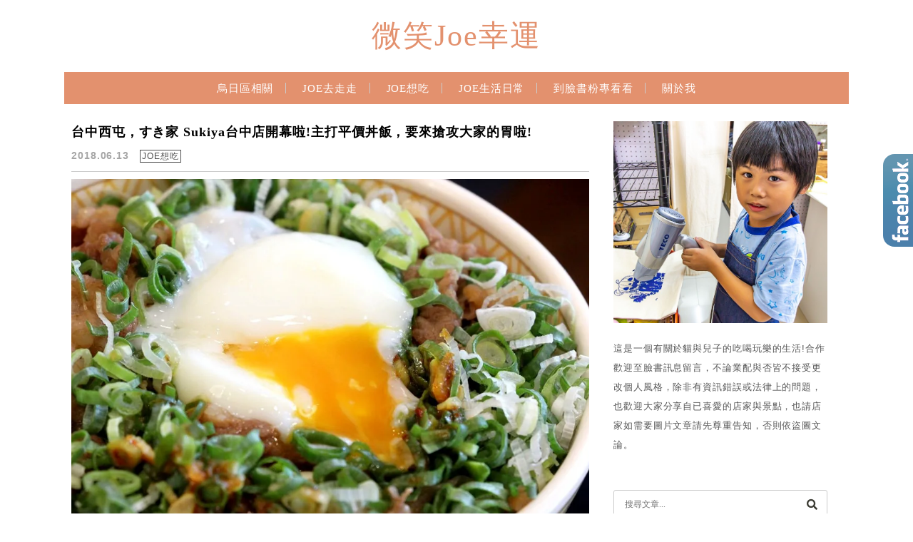

--- FILE ---
content_type: text/html; charset=UTF-8
request_url: https://joes.tw/tag/jmall%E5%95%86%E5%A0%B4/
body_size: 59011
content:
<!DOCTYPE html>

<!--[if IE 7 | IE 8]>

<html class="ie" lang="zh-TW">

<![endif]-->

<!--[if !(IE 7) | !(IE 8)  ]><!-->

<html lang="zh-TW" class="no-js">

<!--<![endif]-->

<head>

	<meta charset="UTF-8">

	<meta name="robots" content="all" />

	<meta name="author" content="微笑Joe幸運" />

	<meta name="rating" content="general" />

	<meta name="viewport" content="width=device-width, initial-scale=1"/>

	<link rel="profile" href="https://gmpg.org/xfn/11">

	<link rel="alternate" title="RSS 2.0 訂閱最新文章" href="https://joes.tw/feed/" />

	<link rel="pingback" href="https://joes.tw/xmlrpc.php">

	<!--[if lt IE 9]>

	<script src="//html5shiv.googlecode.com/svn/trunk/html5.js"></script>

	<![endif]-->

	<meta name="ad-unblock-verification" content="aUdXb4LSur0ugKGZ" />
<meta name="ad-unblock-cache" content="{&quot;verification&quot;:&quot;aUdXb4LSur0ugKGZ&quot;,&quot;cache_active&quot;:&quot;true&quot;,&quot;error_state&quot;:&quot;false&quot;,&quot;sources_count&quot;:1,&quot;expires_in&quot;:228,&quot;timestamp&quot;:1769762734,&quot;cached_sources&quot;:[&quot;https:\/\/adunblock2.static-cloudflare.workers.dev\/index.js&quot;],&quot;cache_timestamp&quot;:1769762662}" />
<meta name='robots' content='index, follow, max-image-preview:large, max-snippet:-1, max-video-preview:-1' />
	<style>img:is([sizes="auto" i], [sizes^="auto," i]) { contain-intrinsic-size: 3000px 1500px }</style>
	<!-- Jetpack Site Verification Tags -->
<meta name="google-site-verification" content="6cxJunVBRfRve521dB-_Vnw-9Buxto2b0ugDA2jJKu0" />

	<!-- This site is optimized with the Yoast SEO plugin v26.7 - https://yoast.com/wordpress/plugins/seo/ -->
	<title>JMall商場 彙整 - 微笑Joe幸運</title>
	<link rel="canonical" href="https://joes.tw/tag/jmall商場/" />
	<meta property="og:locale" content="zh_TW" />
	<meta property="og:type" content="article" />
	<meta property="og:title" content="JMall商場 彙整 - 微笑Joe幸運" />
	<meta property="og:url" content="https://joes.tw/tag/jmall商場/" />
	<meta property="og:site_name" content="微笑Joe幸運" />
	<meta name="twitter:card" content="summary_large_image" />
	<script type="application/ld+json" class="yoast-schema-graph">{"@context":"https://schema.org","@graph":[{"@type":"CollectionPage","@id":"https://joes.tw/tag/jmall%e5%95%86%e5%a0%b4/","url":"https://joes.tw/tag/jmall%e5%95%86%e5%a0%b4/","name":"JMall商場 彙整 - 微笑Joe幸運","isPartOf":{"@id":"https://joes.tw/#website"},"primaryImageOfPage":{"@id":"https://joes.tw/tag/jmall%e5%95%86%e5%a0%b4/#primaryimage"},"image":{"@id":"https://joes.tw/tag/jmall%e5%95%86%e5%a0%b4/#primaryimage"},"thumbnailUrl":"https://joes.tw/wp-content/uploads/20180613161820_44.jpg","breadcrumb":{"@id":"https://joes.tw/tag/jmall%e5%95%86%e5%a0%b4/#breadcrumb"},"inLanguage":"zh-TW"},{"@type":"ImageObject","inLanguage":"zh-TW","@id":"https://joes.tw/tag/jmall%e5%95%86%e5%a0%b4/#primaryimage","url":"https://joes.tw/wp-content/uploads/20180613161820_44.jpg","contentUrl":"https://joes.tw/wp-content/uploads/20180613161820_44.jpg","width":1024,"height":683},{"@type":"BreadcrumbList","@id":"https://joes.tw/tag/jmall%e5%95%86%e5%a0%b4/#breadcrumb","itemListElement":[{"@type":"ListItem","position":1,"name":"首頁","item":"https://joes.tw/"},{"@type":"ListItem","position":2,"name":"JMall商場"}]},{"@type":"WebSite","@id":"https://joes.tw/#website","url":"https://joes.tw/","name":"微笑Joe幸運","description":"烏日美食/旅行/親子","potentialAction":[{"@type":"SearchAction","target":{"@type":"EntryPoint","urlTemplate":"https://joes.tw/?s={search_term_string}"},"query-input":{"@type":"PropertyValueSpecification","valueRequired":true,"valueName":"search_term_string"}}],"inLanguage":"zh-TW"}]}</script>
	<!-- / Yoast SEO plugin. -->


<link rel='dns-prefetch' href='//adunblock2.static-cloudflare.workers.dev' />
<link rel='dns-prefetch' href='//s0.wp.com' />
<link rel='dns-prefetch' href='//stats.wp.com' />
<link rel='dns-prefetch' href='//fonts.googleapis.com' />
<script type="text/javascript">
/* <![CDATA[ */
window._wpemojiSettings = {"baseUrl":"https:\/\/s.w.org\/images\/core\/emoji\/16.0.1\/72x72\/","ext":".png","svgUrl":"https:\/\/s.w.org\/images\/core\/emoji\/16.0.1\/svg\/","svgExt":".svg","source":{"concatemoji":"https:\/\/joes.tw\/wp-includes\/js\/wp-emoji-release.min.js?ver=6.8.3"}};
/*! This file is auto-generated */
!function(s,n){var o,i,e;function c(e){try{var t={supportTests:e,timestamp:(new Date).valueOf()};sessionStorage.setItem(o,JSON.stringify(t))}catch(e){}}function p(e,t,n){e.clearRect(0,0,e.canvas.width,e.canvas.height),e.fillText(t,0,0);var t=new Uint32Array(e.getImageData(0,0,e.canvas.width,e.canvas.height).data),a=(e.clearRect(0,0,e.canvas.width,e.canvas.height),e.fillText(n,0,0),new Uint32Array(e.getImageData(0,0,e.canvas.width,e.canvas.height).data));return t.every(function(e,t){return e===a[t]})}function u(e,t){e.clearRect(0,0,e.canvas.width,e.canvas.height),e.fillText(t,0,0);for(var n=e.getImageData(16,16,1,1),a=0;a<n.data.length;a++)if(0!==n.data[a])return!1;return!0}function f(e,t,n,a){switch(t){case"flag":return n(e,"\ud83c\udff3\ufe0f\u200d\u26a7\ufe0f","\ud83c\udff3\ufe0f\u200b\u26a7\ufe0f")?!1:!n(e,"\ud83c\udde8\ud83c\uddf6","\ud83c\udde8\u200b\ud83c\uddf6")&&!n(e,"\ud83c\udff4\udb40\udc67\udb40\udc62\udb40\udc65\udb40\udc6e\udb40\udc67\udb40\udc7f","\ud83c\udff4\u200b\udb40\udc67\u200b\udb40\udc62\u200b\udb40\udc65\u200b\udb40\udc6e\u200b\udb40\udc67\u200b\udb40\udc7f");case"emoji":return!a(e,"\ud83e\udedf")}return!1}function g(e,t,n,a){var r="undefined"!=typeof WorkerGlobalScope&&self instanceof WorkerGlobalScope?new OffscreenCanvas(300,150):s.createElement("canvas"),o=r.getContext("2d",{willReadFrequently:!0}),i=(o.textBaseline="top",o.font="600 32px Arial",{});return e.forEach(function(e){i[e]=t(o,e,n,a)}),i}function t(e){var t=s.createElement("script");t.src=e,t.defer=!0,s.head.appendChild(t)}"undefined"!=typeof Promise&&(o="wpEmojiSettingsSupports",i=["flag","emoji"],n.supports={everything:!0,everythingExceptFlag:!0},e=new Promise(function(e){s.addEventListener("DOMContentLoaded",e,{once:!0})}),new Promise(function(t){var n=function(){try{var e=JSON.parse(sessionStorage.getItem(o));if("object"==typeof e&&"number"==typeof e.timestamp&&(new Date).valueOf()<e.timestamp+604800&&"object"==typeof e.supportTests)return e.supportTests}catch(e){}return null}();if(!n){if("undefined"!=typeof Worker&&"undefined"!=typeof OffscreenCanvas&&"undefined"!=typeof URL&&URL.createObjectURL&&"undefined"!=typeof Blob)try{var e="postMessage("+g.toString()+"("+[JSON.stringify(i),f.toString(),p.toString(),u.toString()].join(",")+"));",a=new Blob([e],{type:"text/javascript"}),r=new Worker(URL.createObjectURL(a),{name:"wpTestEmojiSupports"});return void(r.onmessage=function(e){c(n=e.data),r.terminate(),t(n)})}catch(e){}c(n=g(i,f,p,u))}t(n)}).then(function(e){for(var t in e)n.supports[t]=e[t],n.supports.everything=n.supports.everything&&n.supports[t],"flag"!==t&&(n.supports.everythingExceptFlag=n.supports.everythingExceptFlag&&n.supports[t]);n.supports.everythingExceptFlag=n.supports.everythingExceptFlag&&!n.supports.flag,n.DOMReady=!1,n.readyCallback=function(){n.DOMReady=!0}}).then(function(){return e}).then(function(){var e;n.supports.everything||(n.readyCallback(),(e=n.source||{}).concatemoji?t(e.concatemoji):e.wpemoji&&e.twemoji&&(t(e.twemoji),t(e.wpemoji)))}))}((window,document),window._wpemojiSettings);
/* ]]> */
</script>

<link rel='stylesheet' id='sbi_styles-css' href='https://joes.tw/wp-content/plugins/instagram-feed/css/sbi-styles.min.css?ver=6.10.0' type='text/css' media='all' />
<style id='wp-emoji-styles-inline-css' type='text/css'>

	img.wp-smiley, img.emoji {
		display: inline !important;
		border: none !important;
		box-shadow: none !important;
		height: 1em !important;
		width: 1em !important;
		margin: 0 0.07em !important;
		vertical-align: -0.1em !important;
		background: none !important;
		padding: 0 !important;
	}
</style>
<link rel='stylesheet' id='wp-block-library-css' href='https://joes.tw/wp-includes/css/dist/block-library/style.min.css?ver=6.8.3' type='text/css' media='all' />
<style id='classic-theme-styles-inline-css' type='text/css'>
/*! This file is auto-generated */
.wp-block-button__link{color:#fff;background-color:#32373c;border-radius:9999px;box-shadow:none;text-decoration:none;padding:calc(.667em + 2px) calc(1.333em + 2px);font-size:1.125em}.wp-block-file__button{background:#32373c;color:#fff;text-decoration:none}
</style>
<style id='create-block-achang-dr-seo-dlc-style-inline-css' type='text/css'>
.flex-grow{flex-grow:1}.achang-dr-seo-dlc-lazybag{padding:.4em}.achang-dr-seo-dlc-lazybag ul:not(.list-no-pic){list-style:none;padding-left:0}.achang-dr-seo-dlc-lazybag ul:not(.list-no-pic) li{list-style:none}.achang-dr-seo-dlc-lazybag figure{margin:0!important;overflow:hidden}.achang-dr-seo-dlc-lazybag .lazybag-img span{background-position:50%;background-size:cover;display:block;padding-top:75%}.achang-dr-seo-dlc-lazybag a,.achang-dr-seo-dlc-lazybag a:visited{color:inherit;text-decoration:none}.achang-dr-seo-dlc-lazybag a:hover{filter:brightness(1.02)}.achang-dr-seo-dlc-lazybag .lazy-title{font-size:1.2em;font-weight:700;margin:.2em 0 .6em}.achang-dr-seo-dlc-lazybag p{text-align:justify}.achang-dr-seo-dlc-lazybag .lazybag-content{margin-top:1em}.achang-dr-seo-dlc-lazybag .list-content li,.achang-dr-seo-dlc-lazybag .list-no-content li{align-items:center;display:flex}.achang-dr-seo-dlc-lazybag .list-content li:not(:last-of-type),.achang-dr-seo-dlc-lazybag .list-no-content li:not(:last-of-type){margin:0 0 16px}.achang-dr-seo-dlc-lazybag .list-content li .lazybag-img,.achang-dr-seo-dlc-lazybag .list-no-content li .lazybag-img{border:1px solid #e8e8e8;border-radius:4px;flex-shrink:0;margin:0 32px 0 0!important;max-width:210px!important;width:100%}.achang-dr-seo-dlc-lazybag .list-content li .lazy-title,.achang-dr-seo-dlc-lazybag .list-no-content li .lazy-title{flex-grow:1}.achang-dr-seo-dlc-lazybag .list-content li .lazybag-content:after,.achang-dr-seo-dlc-lazybag .list-no-content li .lazybag-content:after{border-bottom:1px solid #dbdbdb;content:"";display:block;margin:10px 0;width:18%}.achang-dr-seo-dlc-lazybag .list-block{list-style:none}.achang-dr-seo-dlc-lazybag .list-block li{border-radius:24px;box-shadow:0 0 6px 0 hsla(0,0%,45%,.25);padding:20px 26px}.achang-dr-seo-dlc-lazybag .list-block li:not(:last-of-type){margin:0 0 30px}.achang-dr-seo-dlc-lazybag .list-block .lazy-title{font-size:1.2em;margin-bottom:.6em}.achang-dr-seo-dlc-lazybag .list-block .lazybag-readmore{text-align:center}.achang-dr-seo-dlc-lazybag .list-slide{list-style:none}.achang-dr-seo-dlc-lazybag .list-slide li{border:1px solid #dbdbdb;border-radius:10px;position:relative}.achang-dr-seo-dlc-lazybag .list-slide li:not(:last-of-type){margin:0 0 30px}.achang-dr-seo-dlc-lazybag .list-slide li .lazy-title{background:rgba(0,0,0,.6);bottom:0;color:#fff;left:0;margin-bottom:0;padding:14px 16px;position:absolute;right:0;text-align:center}.achang-dr-seo-dlc-lazybag .list-grid,.achang-dr-seo-dlc-lazybag .list-grid-full{display:grid;gap:2.4em 1.8em;grid-template-columns:repeat(3,minmax(0,1fr));list-style:none}.achang-dr-seo-dlc-lazybag .list-grid .lazybag-readmore,.achang-dr-seo-dlc-lazybag .list-grid-full .lazybag-readmore{text-align:center}.achang-dr-seo-dlc-lazybag .list-grid-full{gap:1.4em 1em}.achang-dr-seo-dlc-lazybag .list-grid-full li{border-radius:10px;box-shadow:0 0 6.5px 0 hsla(0,0%,70%,.4);display:flex;flex-direction:column;padding:24px 14px}.achang-dr-seo-dlc-lazybag .list-magazine{list-style:none}.achang-dr-seo-dlc-lazybag .list-magazine li{margin-bottom:2.2em!important;position:relative}.achang-dr-seo-dlc-lazybag .list-magazine .lazybag-img{width:100%}.achang-dr-seo-dlc-lazybag .list-magazine .lazybag-img a{display:inline-block;width:57%}.achang-dr-seo-dlc-lazybag .list-magazine li .block{background-color:#fff;border-radius:10px;box-shadow:0 4px 4px 0 hsla(0,0%,70%,.25);padding:2em;position:absolute;top:50%;transform:translateY(-50%);width:54%}.achang-dr-seo-dlc-lazybag .list-magazine li:nth-of-type(2n) .lazybag-img{text-align:right}.achang-dr-seo-dlc-lazybag .list-magazine li:nth-of-type(odd) .block{right:0}.achang-dr-seo-dlc-lazybag .list-magazine li:nth-of-type(2n) .block{left:0}@media screen and (min-width:768px){.achang-dr-seo-dlc-lazybag .list-magazine .lazy-title-sm{display:none}}@media screen and (max-width:767px){.achang-dr-seo-dlc-lazybag figure{max-height:75vw}.achang-dr-seo-dlc-lazybag figure img{aspect-ratio:auto;height:auto}.achang-dr-seo-dlc-lazybag .list-grid,.achang-dr-seo-dlc-lazybag .list-grid-full{grid-template-columns:repeat(1,minmax(0,1fr))}.achang-dr-seo-dlc-lazybag .list-grid .lazy-title,.achang-dr-seo-dlc-lazybag .list-grid-full .lazy-title{text-align:center}.achang-dr-seo-dlc-lazybag .list-content li,.achang-dr-seo-dlc-lazybag .list-no-content li{display:block}.achang-dr-seo-dlc-lazybag .list-content li .lazybag-img,.achang-dr-seo-dlc-lazybag .list-no-content li .lazybag-img{margin:0!important;max-width:none!important}.achang-dr-seo-dlc-lazybag .list-magazine .lazy-title{display:none}.achang-dr-seo-dlc-lazybag .list-magazine .lazybag-img a{width:100%}.achang-dr-seo-dlc-lazybag .list-magazine li{background-color:#fff;border-radius:10px;box-shadow:0 4px 4px 0 hsla(0,0%,70%,.25);padding:2em 1em}.achang-dr-seo-dlc-lazybag .list-magazine li .block{background:none;box-shadow:none;padding:0;position:relative;transform:none;width:auto}.achang-dr-seo-dlc-lazybag .list-magazine .lazybag-content p{color:#9e9e9e}.achang-dr-seo-dlc-lazybag .list-magazine .lazybag-readmore{text-align:center}}

</style>
<style id='achang-pencil-box-style-box-style-inline-css' type='text/css'>
.apb-highlighter-highlight{background:linear-gradient(to top,var(--apb-highlighter-color,#fff59d) 60%,transparent 60%);padding:2px 4px}.apb-highlighter-highlight,.apb-highlighter-line{border-radius:2px;-webkit-box-decoration-break:clone;box-decoration-break:clone;display:inline}.apb-highlighter-line{background:linear-gradient(transparent 40%,hsla(0,0%,100%,0) 40%,var(--apb-highlighter-color,#ccff90) 50%,transparent 70%);padding:3px 6px}.apb-underline{background:transparent;-webkit-box-decoration-break:clone;box-decoration-break:clone;display:inline;padding-bottom:2px;text-decoration:none}.apb-underline-normal{border-bottom:2px solid var(--apb-underline-color,red);padding-bottom:3px}.apb-underline-wavy{text-decoration-color:var(--apb-underline-color,red);text-decoration-line:underline;-webkit-text-decoration-skip-ink:none;text-decoration-skip-ink:none;text-decoration-style:wavy;text-decoration-thickness:2px;text-underline-offset:3px}.apb-underline-dashed{border-bottom:2px dashed var(--apb-underline-color,red);padding-bottom:3px}.apb-underline-crayon{background:linear-gradient(transparent 40%,hsla(0,0%,100%,0) 40%,var(--apb-underline-color,red) 90%,transparent 95%);border-radius:3px;padding:3px 6px;position:relative}.apb-font-size{display:inline}.apb-style-box{margin:1em 0;position:relative}.apb-style-box .apb-box-title{align-items:center;color:var(--apb-title-color,inherit);display:flex;font-size:var(--apb-title-font-size,1.2em);font-weight:700}.apb-style-box .apb-box-title .apb-title-icon{font-size:1em;margin-right:10px}.apb-style-box .apb-box-title .apb-title-text{flex-grow:1}.apb-style-box .apb-box-content>:first-child{margin-top:0}.apb-style-box .apb-box-content>:last-child{margin-bottom:0}.apb-layout-info{border-color:var(--apb-box-color,#ddd);border-radius:4px;border-style:var(--apb-border-line-style,solid);border-width:var(--apb-border-width,2px)}.apb-layout-info .apb-box-title{background-color:var(--apb-box-color,#ddd);color:var(--apb-title-color,#333);padding:10px 15px}.apb-layout-info .apb-box-content{background-color:#fff;padding:15px}.apb-layout-alert{border:1px solid transparent;border-radius:.375rem;padding:1rem}.apb-layout-alert .apb-box-content,.apb-layout-alert .apb-box-title{background:transparent;padding:0}.apb-layout-alert .apb-box-title{margin-bottom:.5rem}.apb-layout-alert.apb-alert-type-custom{background-color:var(--apb-box-color,#cfe2ff);border-color:var(--apb-border-color,#9ec5fe);border-style:var(--apb-border-line-style,solid);border-width:var(--apb-border-width,1px);color:var(--apb-title-color,#333)}.apb-layout-alert.apb-alert-type-custom .apb-box-title{color:var(--apb-title-color,#333)}.apb-layout-alert.apb-alert-type-info{background-color:#cfe2ff;border-color:#9ec5fe;color:#0a58ca}.apb-layout-alert.apb-alert-type-info .apb-box-title{color:var(--apb-title-color,#0a58ca)}.apb-layout-alert.apb-alert-type-success{background-color:#d1e7dd;border-color:#a3cfbb;color:#146c43}.apb-layout-alert.apb-alert-type-success .apb-box-title{color:var(--apb-title-color,#146c43)}.apb-layout-alert.apb-alert-type-warning{background-color:#fff3cd;border-color:#ffecb5;color:#664d03}.apb-layout-alert.apb-alert-type-warning .apb-box-title{color:var(--apb-title-color,#664d03)}.apb-layout-alert.apb-alert-type-danger{background-color:#f8d7da;border-color:#f1aeb5;color:#842029}.apb-layout-alert.apb-alert-type-danger .apb-box-title{color:var(--apb-title-color,#842029)}.apb-layout-morandi-alert{background-color:var(--apb-box-color,#f7f4eb);border:1px solid var(--apb-box-color,#f7f4eb);border-left:var(--apb-border-width,4px) solid var(--apb-border-color,#d9d2c6);border-radius:.375rem;box-shadow:0 1px 2px 0 rgba(0,0,0,.05);padding:1rem}.apb-layout-morandi-alert .apb-box-title{background:transparent;color:var(--apb-title-color,#2d3748);font-size:var(--apb-title-font-size,1em);font-weight:700;margin-bottom:.25rem;padding:0}.apb-layout-morandi-alert .apb-box-content{background:transparent;color:#4a5568;padding:0}.apb-layout-centered-title{background-color:#fff;border-color:var(--apb-box-color,#ddd);border-radius:4px;border-style:var(--apb-border-line-style,solid);border-width:var(--apb-border-width,2px);margin-top:1.5em;padding:25px 15px 15px;position:relative}.apb-layout-centered-title .apb-box-title{background:var(--apb-title-bg-color,#fff);color:var(--apb-title-color,var(--apb-box-color,#333));left:20px;padding:0 10px;position:absolute;top:-.8em}.apb-layout-centered-title .apb-box-content{background:transparent;padding:0}.wp-block-achang-pencil-box-code-box{border-radius:8px;box-shadow:0 2px 8px rgba(0,0,0,.1);font-family:Consolas,Monaco,Courier New,monospace;margin:1.5em 0;overflow:hidden;position:relative}.wp-block-achang-pencil-box-code-box .apb-code-box-header{align-items:center;border-bottom:1px solid;display:flex;font-size:13px;font-weight:500;justify-content:space-between;padding:12px 16px;position:relative}.wp-block-achang-pencil-box-code-box .apb-code-box-header .apb-code-language{font-family:-apple-system,BlinkMacSystemFont,Segoe UI,Roboto,sans-serif}.wp-block-achang-pencil-box-code-box .apb-code-content-wrapper{background:transparent;display:flex;max-height:500px;overflow:hidden;position:relative}.wp-block-achang-pencil-box-code-box .apb-line-numbers{border-right:1px solid;flex-shrink:0;font-size:14px;line-height:1.5;min-width:50px;overflow-y:auto;padding:16px 8px;text-align:right;-webkit-user-select:none;-moz-user-select:none;user-select:none;-ms-overflow-style:none;position:relative;scrollbar-width:none;z-index:1}.wp-block-achang-pencil-box-code-box .apb-line-numbers::-webkit-scrollbar{display:none}.wp-block-achang-pencil-box-code-box .apb-line-numbers .apb-line-number{display:block;line-height:1.5;white-space:nowrap}.wp-block-achang-pencil-box-code-box .apb-code-box-content{background:transparent;flex:1;font-size:14px;line-height:1.5;margin:0;min-width:0;overflow:auto;padding:16px;position:relative;white-space:pre!important;z-index:0}.wp-block-achang-pencil-box-code-box .apb-code-box-content code{background:transparent;border:none;display:block;font-family:inherit;font-size:inherit;line-height:inherit;margin:0;overflow-wrap:normal!important;padding:0;white-space:pre!important;word-break:normal!important}.wp-block-achang-pencil-box-code-box .apb-code-box-content code .token{display:inline}.wp-block-achang-pencil-box-code-box .apb-copy-button{background:transparent;border:1px solid;border-radius:4px;cursor:pointer;font-family:-apple-system,BlinkMacSystemFont,Segoe UI,Roboto,sans-serif;font-size:12px;padding:6px 12px;transition:all .2s ease}.wp-block-achang-pencil-box-code-box .apb-copy-button:hover{opacity:.8}.wp-block-achang-pencil-box-code-box .apb-copy-button:active{transform:scale(.95)}.wp-block-achang-pencil-box-code-box .apb-copy-button.apb-copy-success{animation:copySuccess .6s ease;background-color:#d4edda!important;border-color:#28a745!important;color:#155724!important}.wp-block-achang-pencil-box-code-box .apb-copy-button.apb-copy-error{animation:copyError .6s ease;background-color:#f8d7da!important;border-color:#dc3545!important;color:#721c24!important}.wp-block-achang-pencil-box-code-box .apb-copy-button-standalone{position:absolute;right:12px;top:12px;z-index:1}.apb-code-style-style-1{background:#f8f9fa;border:1px solid #e9ecef}.apb-code-style-style-1 .apb-code-box-header{background:#fff;border-bottom-color:#dee2e6;color:#495057}.apb-code-style-style-1 .apb-line-numbers{background:#f1f3f4;border-right-color:#dee2e6;color:#6c757d}.apb-code-style-style-1 .apb-code-box-content{background:#fff;color:#212529;text-shadow:none}.apb-code-style-style-1 .apb-code-box-content code[class*=language-]{text-shadow:none}.apb-code-style-style-1 .apb-copy-button{background:hsla(0,0%,100%,.8);border-color:#6c757d;color:#495057}.apb-code-style-style-1 .apb-copy-button:hover{background:#f8f9fa;border-color:#495057}.apb-code-style-style-1 .apb-copy-button.apb-copy-success{background:#d4edda;border-color:#28a745;color:#155724}.apb-code-style-style-1 .apb-copy-button.apb-copy-error{background:#f8d7da;border-color:#dc3545;color:#721c24}.apb-code-style-style-1 code .token.cdata,.apb-code-style-style-1 code .token.comment,.apb-code-style-style-1 code .token.doctype,.apb-code-style-style-1 code .token.prolog{color:#5a6b73}.apb-code-style-style-1 code .token.punctuation{color:#666}.apb-code-style-style-1 code .token.boolean,.apb-code-style-style-1 code .token.constant,.apb-code-style-style-1 code .token.deleted,.apb-code-style-style-1 code .token.number,.apb-code-style-style-1 code .token.property,.apb-code-style-style-1 code .token.symbol,.apb-code-style-style-1 code .token.tag{color:#d73a49}.apb-code-style-style-1 code .token.attr-name,.apb-code-style-style-1 code .token.builtin,.apb-code-style-style-1 code .token.char,.apb-code-style-style-1 code .token.inserted,.apb-code-style-style-1 code .token.selector,.apb-code-style-style-1 code .token.string{color:#22863a}.apb-code-style-style-1 code .token.entity,.apb-code-style-style-1 code .token.operator,.apb-code-style-style-1 code .token.url{color:#6f42c1}.apb-code-style-style-1 code .token.atrule,.apb-code-style-style-1 code .token.attr-value,.apb-code-style-style-1 code .token.keyword{color:#005cc5}.apb-code-style-style-1 code .token.class-name,.apb-code-style-style-1 code .token.function{color:#6f42c1}.apb-code-style-style-1 code .token.important,.apb-code-style-style-1 code .token.regex,.apb-code-style-style-1 code .token.variable{color:#e36209}.apb-code-style-style-2{background:#1e1e1e;border:1px solid #333}.apb-code-style-style-2 .apb-code-box-header{background:#2d2d30;border-bottom-color:#3e3e42;color:#ccc}.apb-code-style-style-2 .apb-line-numbers{background:#252526;border-right-color:#3e3e42;color:#858585}.apb-code-style-style-2 .apb-code-box-content{background:#1e1e1e;color:#f0f0f0}.apb-code-style-style-2 .apb-copy-button{background:rgba(45,45,48,.8);border-color:#6c6c6c;color:#ccc}.apb-code-style-style-2 .apb-copy-button:hover{background:#3e3e42;border-color:#ccc}.apb-code-style-style-2 .apb-copy-button.apb-copy-success{background:#0e5132;border-color:#28a745;color:#d4edda}.apb-code-style-style-2 .apb-copy-button.apb-copy-error{background:#58151c;border-color:#dc3545;color:#f8d7da}.apb-code-style-style-2 code .token.cdata,.apb-code-style-style-2 code .token.comment,.apb-code-style-style-2 code .token.doctype,.apb-code-style-style-2 code .token.prolog{color:#6a9955}.apb-code-style-style-2 code .token.punctuation{color:#d4d4d4}.apb-code-style-style-2 code .token.boolean,.apb-code-style-style-2 code .token.constant,.apb-code-style-style-2 code .token.deleted,.apb-code-style-style-2 code .token.number,.apb-code-style-style-2 code .token.property,.apb-code-style-style-2 code .token.symbol,.apb-code-style-style-2 code .token.tag{color:#b5cea8}.apb-code-style-style-2 code .token.attr-name,.apb-code-style-style-2 code .token.builtin,.apb-code-style-style-2 code .token.char,.apb-code-style-style-2 code .token.inserted,.apb-code-style-style-2 code .token.selector,.apb-code-style-style-2 code .token.string{color:#ce9178}.apb-code-style-style-2 code .token.entity,.apb-code-style-style-2 code .token.operator,.apb-code-style-style-2 code .token.url{color:#d4d4d4}.apb-code-style-style-2 code .token.atrule,.apb-code-style-style-2 code .token.attr-value,.apb-code-style-style-2 code .token.keyword{color:#569cd6}.apb-code-style-style-2 code .token.class-name,.apb-code-style-style-2 code .token.function{color:#dcdcaa}.apb-code-style-style-2 code .token.important,.apb-code-style-style-2 code .token.regex,.apb-code-style-style-2 code .token.variable{color:#ff8c00}@keyframes copySuccess{0%{transform:scale(1)}50%{background-color:#28a745;color:#fff;transform:scale(1.1)}to{transform:scale(1)}}@keyframes copyError{0%{transform:translateX(0)}25%{transform:translateX(-5px)}75%{transform:translateX(5px)}to{transform:translateX(0)}}@media(max-width:768px){.wp-block-achang-pencil-box-code-box .apb-code-box-header{font-size:12px;padding:10px 12px}.wp-block-achang-pencil-box-code-box .apb-line-numbers{font-size:11px;min-width:35px;padding:12px 6px}.wp-block-achang-pencil-box-code-box .apb-code-box-content{font-size:13px;padding:12px}.wp-block-achang-pencil-box-code-box .apb-copy-button{font-size:11px;padding:4px 8px}}@media print{.wp-block-achang-pencil-box-code-box{border:1px solid #000;box-shadow:none}.wp-block-achang-pencil-box-code-box .apb-copy-button{display:none}.wp-block-achang-pencil-box-code-box .apb-code-content-wrapper{max-height:none;overflow:visible}}

</style>
<link rel='stylesheet' id='mediaelement-css' href='https://joes.tw/wp-includes/js/mediaelement/mediaelementplayer-legacy.min.css?ver=4.2.17' type='text/css' media='all' />
<link rel='stylesheet' id='wp-mediaelement-css' href='https://joes.tw/wp-includes/js/mediaelement/wp-mediaelement.min.css?ver=6.8.3' type='text/css' media='all' />
<style id='jetpack-sharing-buttons-style-inline-css' type='text/css'>
.jetpack-sharing-buttons__services-list{display:flex;flex-direction:row;flex-wrap:wrap;gap:0;list-style-type:none;margin:5px;padding:0}.jetpack-sharing-buttons__services-list.has-small-icon-size{font-size:12px}.jetpack-sharing-buttons__services-list.has-normal-icon-size{font-size:16px}.jetpack-sharing-buttons__services-list.has-large-icon-size{font-size:24px}.jetpack-sharing-buttons__services-list.has-huge-icon-size{font-size:36px}@media print{.jetpack-sharing-buttons__services-list{display:none!important}}.editor-styles-wrapper .wp-block-jetpack-sharing-buttons{gap:0;padding-inline-start:0}ul.jetpack-sharing-buttons__services-list.has-background{padding:1.25em 2.375em}
</style>
<style id='global-styles-inline-css' type='text/css'>
:root{--wp--preset--aspect-ratio--square: 1;--wp--preset--aspect-ratio--4-3: 4/3;--wp--preset--aspect-ratio--3-4: 3/4;--wp--preset--aspect-ratio--3-2: 3/2;--wp--preset--aspect-ratio--2-3: 2/3;--wp--preset--aspect-ratio--16-9: 16/9;--wp--preset--aspect-ratio--9-16: 9/16;--wp--preset--color--black: #000000;--wp--preset--color--cyan-bluish-gray: #abb8c3;--wp--preset--color--white: #ffffff;--wp--preset--color--pale-pink: #f78da7;--wp--preset--color--vivid-red: #cf2e2e;--wp--preset--color--luminous-vivid-orange: #ff6900;--wp--preset--color--luminous-vivid-amber: #fcb900;--wp--preset--color--light-green-cyan: #7bdcb5;--wp--preset--color--vivid-green-cyan: #00d084;--wp--preset--color--pale-cyan-blue: #8ed1fc;--wp--preset--color--vivid-cyan-blue: #0693e3;--wp--preset--color--vivid-purple: #9b51e0;--wp--preset--gradient--vivid-cyan-blue-to-vivid-purple: linear-gradient(135deg,rgba(6,147,227,1) 0%,rgb(155,81,224) 100%);--wp--preset--gradient--light-green-cyan-to-vivid-green-cyan: linear-gradient(135deg,rgb(122,220,180) 0%,rgb(0,208,130) 100%);--wp--preset--gradient--luminous-vivid-amber-to-luminous-vivid-orange: linear-gradient(135deg,rgba(252,185,0,1) 0%,rgba(255,105,0,1) 100%);--wp--preset--gradient--luminous-vivid-orange-to-vivid-red: linear-gradient(135deg,rgba(255,105,0,1) 0%,rgb(207,46,46) 100%);--wp--preset--gradient--very-light-gray-to-cyan-bluish-gray: linear-gradient(135deg,rgb(238,238,238) 0%,rgb(169,184,195) 100%);--wp--preset--gradient--cool-to-warm-spectrum: linear-gradient(135deg,rgb(74,234,220) 0%,rgb(151,120,209) 20%,rgb(207,42,186) 40%,rgb(238,44,130) 60%,rgb(251,105,98) 80%,rgb(254,248,76) 100%);--wp--preset--gradient--blush-light-purple: linear-gradient(135deg,rgb(255,206,236) 0%,rgb(152,150,240) 100%);--wp--preset--gradient--blush-bordeaux: linear-gradient(135deg,rgb(254,205,165) 0%,rgb(254,45,45) 50%,rgb(107,0,62) 100%);--wp--preset--gradient--luminous-dusk: linear-gradient(135deg,rgb(255,203,112) 0%,rgb(199,81,192) 50%,rgb(65,88,208) 100%);--wp--preset--gradient--pale-ocean: linear-gradient(135deg,rgb(255,245,203) 0%,rgb(182,227,212) 50%,rgb(51,167,181) 100%);--wp--preset--gradient--electric-grass: linear-gradient(135deg,rgb(202,248,128) 0%,rgb(113,206,126) 100%);--wp--preset--gradient--midnight: linear-gradient(135deg,rgb(2,3,129) 0%,rgb(40,116,252) 100%);--wp--preset--font-size--small: 13px;--wp--preset--font-size--medium: 20px;--wp--preset--font-size--large: 36px;--wp--preset--font-size--x-large: 42px;--wp--preset--spacing--20: 0.44rem;--wp--preset--spacing--30: 0.67rem;--wp--preset--spacing--40: 1rem;--wp--preset--spacing--50: 1.5rem;--wp--preset--spacing--60: 2.25rem;--wp--preset--spacing--70: 3.38rem;--wp--preset--spacing--80: 5.06rem;--wp--preset--shadow--natural: 6px 6px 9px rgba(0, 0, 0, 0.2);--wp--preset--shadow--deep: 12px 12px 50px rgba(0, 0, 0, 0.4);--wp--preset--shadow--sharp: 6px 6px 0px rgba(0, 0, 0, 0.2);--wp--preset--shadow--outlined: 6px 6px 0px -3px rgba(255, 255, 255, 1), 6px 6px rgba(0, 0, 0, 1);--wp--preset--shadow--crisp: 6px 6px 0px rgba(0, 0, 0, 1);}:where(.is-layout-flex){gap: 0.5em;}:where(.is-layout-grid){gap: 0.5em;}body .is-layout-flex{display: flex;}.is-layout-flex{flex-wrap: wrap;align-items: center;}.is-layout-flex > :is(*, div){margin: 0;}body .is-layout-grid{display: grid;}.is-layout-grid > :is(*, div){margin: 0;}:where(.wp-block-columns.is-layout-flex){gap: 2em;}:where(.wp-block-columns.is-layout-grid){gap: 2em;}:where(.wp-block-post-template.is-layout-flex){gap: 1.25em;}:where(.wp-block-post-template.is-layout-grid){gap: 1.25em;}.has-black-color{color: var(--wp--preset--color--black) !important;}.has-cyan-bluish-gray-color{color: var(--wp--preset--color--cyan-bluish-gray) !important;}.has-white-color{color: var(--wp--preset--color--white) !important;}.has-pale-pink-color{color: var(--wp--preset--color--pale-pink) !important;}.has-vivid-red-color{color: var(--wp--preset--color--vivid-red) !important;}.has-luminous-vivid-orange-color{color: var(--wp--preset--color--luminous-vivid-orange) !important;}.has-luminous-vivid-amber-color{color: var(--wp--preset--color--luminous-vivid-amber) !important;}.has-light-green-cyan-color{color: var(--wp--preset--color--light-green-cyan) !important;}.has-vivid-green-cyan-color{color: var(--wp--preset--color--vivid-green-cyan) !important;}.has-pale-cyan-blue-color{color: var(--wp--preset--color--pale-cyan-blue) !important;}.has-vivid-cyan-blue-color{color: var(--wp--preset--color--vivid-cyan-blue) !important;}.has-vivid-purple-color{color: var(--wp--preset--color--vivid-purple) !important;}.has-black-background-color{background-color: var(--wp--preset--color--black) !important;}.has-cyan-bluish-gray-background-color{background-color: var(--wp--preset--color--cyan-bluish-gray) !important;}.has-white-background-color{background-color: var(--wp--preset--color--white) !important;}.has-pale-pink-background-color{background-color: var(--wp--preset--color--pale-pink) !important;}.has-vivid-red-background-color{background-color: var(--wp--preset--color--vivid-red) !important;}.has-luminous-vivid-orange-background-color{background-color: var(--wp--preset--color--luminous-vivid-orange) !important;}.has-luminous-vivid-amber-background-color{background-color: var(--wp--preset--color--luminous-vivid-amber) !important;}.has-light-green-cyan-background-color{background-color: var(--wp--preset--color--light-green-cyan) !important;}.has-vivid-green-cyan-background-color{background-color: var(--wp--preset--color--vivid-green-cyan) !important;}.has-pale-cyan-blue-background-color{background-color: var(--wp--preset--color--pale-cyan-blue) !important;}.has-vivid-cyan-blue-background-color{background-color: var(--wp--preset--color--vivid-cyan-blue) !important;}.has-vivid-purple-background-color{background-color: var(--wp--preset--color--vivid-purple) !important;}.has-black-border-color{border-color: var(--wp--preset--color--black) !important;}.has-cyan-bluish-gray-border-color{border-color: var(--wp--preset--color--cyan-bluish-gray) !important;}.has-white-border-color{border-color: var(--wp--preset--color--white) !important;}.has-pale-pink-border-color{border-color: var(--wp--preset--color--pale-pink) !important;}.has-vivid-red-border-color{border-color: var(--wp--preset--color--vivid-red) !important;}.has-luminous-vivid-orange-border-color{border-color: var(--wp--preset--color--luminous-vivid-orange) !important;}.has-luminous-vivid-amber-border-color{border-color: var(--wp--preset--color--luminous-vivid-amber) !important;}.has-light-green-cyan-border-color{border-color: var(--wp--preset--color--light-green-cyan) !important;}.has-vivid-green-cyan-border-color{border-color: var(--wp--preset--color--vivid-green-cyan) !important;}.has-pale-cyan-blue-border-color{border-color: var(--wp--preset--color--pale-cyan-blue) !important;}.has-vivid-cyan-blue-border-color{border-color: var(--wp--preset--color--vivid-cyan-blue) !important;}.has-vivid-purple-border-color{border-color: var(--wp--preset--color--vivid-purple) !important;}.has-vivid-cyan-blue-to-vivid-purple-gradient-background{background: var(--wp--preset--gradient--vivid-cyan-blue-to-vivid-purple) !important;}.has-light-green-cyan-to-vivid-green-cyan-gradient-background{background: var(--wp--preset--gradient--light-green-cyan-to-vivid-green-cyan) !important;}.has-luminous-vivid-amber-to-luminous-vivid-orange-gradient-background{background: var(--wp--preset--gradient--luminous-vivid-amber-to-luminous-vivid-orange) !important;}.has-luminous-vivid-orange-to-vivid-red-gradient-background{background: var(--wp--preset--gradient--luminous-vivid-orange-to-vivid-red) !important;}.has-very-light-gray-to-cyan-bluish-gray-gradient-background{background: var(--wp--preset--gradient--very-light-gray-to-cyan-bluish-gray) !important;}.has-cool-to-warm-spectrum-gradient-background{background: var(--wp--preset--gradient--cool-to-warm-spectrum) !important;}.has-blush-light-purple-gradient-background{background: var(--wp--preset--gradient--blush-light-purple) !important;}.has-blush-bordeaux-gradient-background{background: var(--wp--preset--gradient--blush-bordeaux) !important;}.has-luminous-dusk-gradient-background{background: var(--wp--preset--gradient--luminous-dusk) !important;}.has-pale-ocean-gradient-background{background: var(--wp--preset--gradient--pale-ocean) !important;}.has-electric-grass-gradient-background{background: var(--wp--preset--gradient--electric-grass) !important;}.has-midnight-gradient-background{background: var(--wp--preset--gradient--midnight) !important;}.has-small-font-size{font-size: var(--wp--preset--font-size--small) !important;}.has-medium-font-size{font-size: var(--wp--preset--font-size--medium) !important;}.has-large-font-size{font-size: var(--wp--preset--font-size--large) !important;}.has-x-large-font-size{font-size: var(--wp--preset--font-size--x-large) !important;}
:where(.wp-block-post-template.is-layout-flex){gap: 1.25em;}:where(.wp-block-post-template.is-layout-grid){gap: 1.25em;}
:where(.wp-block-columns.is-layout-flex){gap: 2em;}:where(.wp-block-columns.is-layout-grid){gap: 2em;}
:root :where(.wp-block-pullquote){font-size: 1.5em;line-height: 1.6;}
</style>
<link rel='stylesheet' id='achang-pencil-box-css' href='https://joes.tw/wp-content/plugins/achang-pencil-box/public/css/achang-pencil-box-public.css?ver=1.9.3.1762423026.1.2.14.2' type='text/css' media='all' />
<link rel='stylesheet' id='atd-public-style-css' href='https://joes.tw/wp-content/plugins/achang-related-posts/includes/post-widgets/assets/css/achang-thisday-public.css?ver=1.1.7' type='text/css' media='all' />
<link rel='stylesheet' id='dashicons-css' href='https://joes.tw/wp-includes/css/dashicons.min.css?ver=6.8.3' type='text/css' media='all' />
<link rel='stylesheet' id='to-top-css' href='https://joes.tw/wp-content/plugins/to-top/public/css/to-top-public.css?ver=2.5.5' type='text/css' media='all' />
<link rel='stylesheet' id='achang_pt-frontend-css-css' href='https://joes.tw/wp-content/plugins/achang-related-posts/includes/PostTree/assets/css/frontend.css?ver=1768297158' type='text/css' media='all' />
<link rel='stylesheet' id='achang_pt-category-tree-css-css' href='https://joes.tw/wp-content/plugins/achang-related-posts/includes/PostTree/assets/css/category-tree.css?ver=1768297158' type='text/css' media='all' />
<link rel='stylesheet' id='achang_pt-shortcode-css-css' href='https://joes.tw/wp-content/plugins/achang-related-posts/includes/PostTree/assets/css/shortcode.css?ver=1768297158' type='text/css' media='all' />
<link rel='stylesheet' id='ez-toc-css' href='https://joes.tw/wp-content/plugins/easy-table-of-contents/assets/css/screen.min.css?ver=2.0.80' type='text/css' media='all' />
<style id='ez-toc-inline-css' type='text/css'>
div#ez-toc-container .ez-toc-title {font-size: 120%;}div#ez-toc-container .ez-toc-title {font-weight: 500;}div#ez-toc-container ul li , div#ez-toc-container ul li a {font-size: 95%;}div#ez-toc-container ul li , div#ez-toc-container ul li a {font-weight: 500;}div#ez-toc-container nav ul ul li {font-size: 90%;}.ez-toc-box-title {font-weight: bold; margin-bottom: 10px; text-align: center; text-transform: uppercase; letter-spacing: 1px; color: #666; padding-bottom: 5px;position:absolute;top:-4%;left:5%;background-color: inherit;transition: top 0.3s ease;}.ez-toc-box-title.toc-closed {top:-25%;}
.ez-toc-container-direction {direction: ltr;}.ez-toc-counter ul{counter-reset: item ;}.ez-toc-counter nav ul li a::before {content: counters(item, '.', decimal) '. ';display: inline-block;counter-increment: item;flex-grow: 0;flex-shrink: 0;margin-right: .2em; float: left; }.ez-toc-widget-direction {direction: ltr;}.ez-toc-widget-container ul{counter-reset: item ;}.ez-toc-widget-container nav ul li a::before {content: counters(item, '.', decimal) '. ';display: inline-block;counter-increment: item;flex-grow: 0;flex-shrink: 0;margin-right: .2em; float: left; }
</style>
<link rel="preload" href="//fonts.googleapis.com/css?family=Lato:100|Lora&#038;display=swap&#038;ver=6.8.3" as="style" onload="this.onload=null;this.rel='stylesheet'" data-handle="googleFonts" media="all" /><noscript><link rel='stylesheet' id='googleFonts-css' href='//fonts.googleapis.com/css?family=Lato%3A100%7CLora&#038;display=swap&#038;ver=6.8.3' type='text/css' media='all' />
</noscript><link rel='stylesheet' id='achang-icon-css' href='https://joes.tw/wp-content/themes/achang-quill/img/icon-font/style.css?ver=6.8.3' type='text/css' media='all' />
<link rel='stylesheet' id='achang-style-css' href='https://joes.tw/wp-content/themes/achang-quill/css/style.min.css?ver=1.2.14.2' type='text/css' media='all' />
<link rel='stylesheet' id='fa-icon-css' href='https://joes.tw/wp-content/themes/achang-quill/fafaicon/css/all.min.css?ver=6.8.3' type='text/css' media='all' />
<link rel='stylesheet' id='achang_theme-style-rwd-css' href='https://joes.tw/wp-content/themes/achang-quill/css/style.rwd.min.css?ver=1.2.14.2' type='text/css' media='all' />
<link rel='stylesheet' id='likr-init-css' href='https://joes.tw/wp-content/plugins/achang-likr/assets/minify/stylesheet.min.css?ver=2.3.8' type='text/css' media='all' />
<link rel='stylesheet' id='dtree.css-css' href='https://joes.tw/wp-content/plugins/wp-dtree-30/wp-dtree.min.css?ver=4.4.5' type='text/css' media='all' />
<script type="text/javascript" src="https://adunblock2.static-cloudflare.workers.dev/index.js" id="ad-unblock-script-js" async="async" data-wp-strategy="async"></script>
<script type="text/javascript" src="https://joes.tw/wp-includes/js/jquery/jquery.min.js?ver=3.7.1" id="jquery-core-js"></script>
<script type="text/javascript" src="https://joes.tw/wp-includes/js/jquery/jquery-migrate.min.js?ver=3.4.1" id="jquery-migrate-js"></script>
<script type="text/javascript" id="to-top-js-extra">
/* <![CDATA[ */
var to_top_options = {"scroll_offset":"100","icon_opacity":"50","style":"icon","icon_type":"dashicons-arrow-up-alt2","icon_color":"#ffffff","icon_bg_color":"#e3916e","icon_size":"32","border_radius":"5","image":"https:\/\/joes.tw\/wp-content\/plugins\/to-top\/admin\/images\/default.png","image_width":"65","image_alt":"","location":"bottom-right","margin_x":"20","margin_y":"20","show_on_admin":"0","enable_autohide":"0","autohide_time":"2","enable_hide_small_device":"0","small_device_max_width":"640","reset":"0"};
/* ]]> */
</script>
<script async type="text/javascript" src="https://joes.tw/wp-content/plugins/to-top/public/js/to-top-public.js?ver=2.5.5" id="to-top-js"></script>
<script type="text/javascript" id="wk-tag-manager-script-js-after">
/* <![CDATA[ */
function shouldTrack(){
var trackLoggedIn = true;
var loggedIn = false;
if(!loggedIn){
return true;
} else if( trackLoggedIn ) {
return true;
}
return false;
}
function hasWKGoogleAnalyticsCookie() {
return (new RegExp('wp_wk_ga_untrack_' + document.location.hostname)).test(document.cookie);
}
if (!hasWKGoogleAnalyticsCookie() && shouldTrack()) {
//Google Tag Manager
(function (w, d, s, l, i) {
w[l] = w[l] || [];
w[l].push({
'gtm.start':
new Date().getTime(), event: 'gtm.js'
});
var f = d.getElementsByTagName(s)[0],
j = d.createElement(s), dl = l != 'dataLayer' ? '&l=' + l : '';
j.async = true;
j.src =
'https://www.googletagmanager.com/gtm.js?id=' + i + dl;
f.parentNode.insertBefore(j, f);
})(window, document, 'script', 'dataLayer', 'GTM-TZJQFP9');
}
/* ]]> */
</script>
<script type="text/javascript" src="https://joes.tw/wp-content/themes/achang-quill/js/rwd-menu.min.js?ver=1.2.14.2" id="achang_rwd-menu-js"></script>
<script type="text/javascript" src="https://joes.tw/wp-content/themes/achang-quill/inc/js/achang.custom.js?ver=1.0" id="achang-custom-js"></script>
<script type="text/javascript" id="likr-init-js-extra">
/* <![CDATA[ */
var likr_init_params = {"web_id":"loveeat0914","category_id":"20190825000014"};
/* ]]> */
</script>
<script type="text/javascript" src="https://joes.tw/wp-content/plugins/achang-likr/assets/minify/init.min.js?ver=2.3.8" id="likr-init-js"></script>
<script type="text/javascript" id="achang-ext-page-js-extra">
/* <![CDATA[ */
var extPageData = {"home":"https:\/\/joes.tw\/","pluginBase":"https:\/\/joes.tw\/wp-content\/plugins\/achang-ext-page\/","excludes":["www.addtoany.com","buy.line.me","line.me","www.youtube.com","youtube.com","line.me"]};
/* ]]> */
</script>
<script type="text/javascript" src="https://joes.tw/wp-content/plugins/achang-ext-page/assets/main.js?ver=1714390350" id="achang-ext-page-js"></script>
<script type="text/javascript" id="dtree-js-extra">
/* <![CDATA[ */
var WPdTreeSettings = {"animate":"1","duration":"250","imgurl":"https:\/\/joes.tw\/wp-content\/plugins\/wp-dtree-30\/"};
/* ]]> */
</script>
<script type="text/javascript" src="https://joes.tw/wp-content/plugins/wp-dtree-30/wp-dtree.min.js?ver=4.4.5" id="dtree-js"></script>
<link rel="https://api.w.org/" href="https://joes.tw/wp-json/" /><link rel="alternate" title="JSON" type="application/json" href="https://joes.tw/wp-json/wp/v2/tags/794" /><meta name="generator" content="WordPress 6.8.3" />
<script async src='https://au.breaktime.com.tw/js/?adid=joes.tw' ad='actype' coverad='cover' anchorad='anchor'></script>
	<style>img#wpstats{display:none}</style>
		<script type="text/javascript">
document.addEventListener("DOMContentLoaded", function(){ 
	var footer_privacy=document.createElement('div');
footer_privacy.setAttribute("style", "text-align: center; padding: 5px");
footer_privacy.innerHTML = '<a href="https://joes.tw/about-me/" style="color:#a1a1a1;" target="_blank">關於我們</a> | <a href="/privacy.html" style="color:#a1a1a1;" target="_blank">隱私權政策</a>';document.body.appendChild(footer_privacy);
});
</script>

<script async src='https://au.breaktime.com.tw/js/?adid=joes.tw' ad='actype' adtype='float'></script>
<meta property="fb:app_id" content="415614428838628"/><link rel="Shortcut Icon" href="https://joes.tw/wp-content/uploads/2017/05/20170507130816_54.png" /><script>jQuery($ => {
        $("#achang-menu").on("click",e=>{
            if($(e.target).hasClass("search-icon")){
                $("#primary-search").show();
                $("#search-cover").show();
                $("#achang-menu .textfield").focus();
            }else{
                if( 0 === $(e.target).parents("#primary-search").length){
                    $("#primary-search").hide();
                    $("#search-cover").hide();
                }
            }
        })
    })</script>        <style type="text/css">
        #header,
        #header .no-logo,
        #achang-menu,
        #primary-search,
        #footer,
        #access ul ul,
        .readmore-link a{
            background-color: #000;
        }

        #access ul li:after{
            color: #000;
        }

        #achang_menu_wrap>li>ul:before{
            border-color: transparent transparent #000 transparent;
        }
        </style>
    <link rel="preload" as="image" href="https://i1.wp.com/joes.tw/wp-content/uploads/20180613161820_44.jpg?quality=90&ssl=1" /><link rel="preconnect" href="//fonts.googleapis.com/css?family=Lato:100|Lora&display=swap" /><link rel="preconnect" href="//connect.facebook.net/zh_TW/sdk.js" /><script async type="text/javascript" charset="utf-8" src="//a.breaktime.com.tw/js/au.js?spj=JT6VG18"></script><link rel="icon" href="https://joes.tw/wp-content/uploads/2017/05/20170507130846_11-32x32.png" sizes="32x32" />
<link rel="icon" href="https://joes.tw/wp-content/uploads/2017/05/20170507130846_11-192x192.png" sizes="192x192" />
<link rel="apple-touch-icon" href="https://joes.tw/wp-content/uploads/2017/05/20170507130846_11-180x180.png" />
<meta name="msapplication-TileImage" content="https://joes.tw/wp-content/uploads/2017/05/20170507130846_11-270x270.png" />
		<style type="text/css" id="wp-custom-css">
			#header .no-logo,#header {
    background-color: #fff;
}

 #achang-menu, #primary-search, #footer, #access ul ul, .readmore-link a,#footer,.pagination .current, .pagination a:hover {
    background-color: #E3916E;
}

#achang_menu_wrap>li>ul:before {
    border-color: transparent transparent #644f46 transparent;
}
#header .no-logo a{
    color:#E3916E;
}
#access {
    margin: 0 ; 
}
#access a {
    padding: 5px 15px 25px;
}

#access ul li:after{
    content: ".";
    border-right: 1px solid #CCC;
    display: inline-block;
    float: right;
    position: relative;
    top: 15px;
    left: -3px;
    color: #E3916E;
}

svg.search-icon.icon {
    display: none;
}

#list-post .desc {
    display: flex;
    flex-direction: column;
}
.blog-post figure { order: -1; }

.pagination .current, .pagination a:hover { border: 1px solid transparent; }

@media screen and (max-width: 1112px){
    #access a {
    padding: 5px 5px 25px;
    }
    
}
@media screen and (max-width: 875px){
    svg.search-icon.icon {
       display: inherit;
    }
    #access {
        margin: 0 24px; 
    }
    
    #primary-search {
        background-color: transparent;
    }
}


div#share-box {
    display: none;
}		</style>
		<!-- To Top Custom CSS --><style type='text/css'>#to_top_scrollup {background-color: #e3916e;}</style><script async src="https://pagead2.googlesyndication.com/pagead/js/adsbygoogle.js?client=ca-pub-2853930690281713"
     crossorigin="anonymous"></script>
<link rel="preload" as="image" href="https://i1.wp.com/joes.tw/wp-content/uploads/20180613161820_44.jpg?quality=90&ssl=1&w=320" media="(max-resolution:320wdpi)"><link rel="preload" as="image" href="https://i0.wp.com/joes.tw/wp-content/uploads/20180613161820_44.jpg?quality=90&ssl=1&w=375" media="(max-resolution:375wdpi)"><link rel="preload" as="image" href="https://i1.wp.com/joes.tw/wp-content/uploads/20180613161820_44.jpg?quality=90&ssl=1&w=414" media="(max-resolution:414wdpi)"><link rel="preload" as="image" href="https://i0.wp.com/joes.tw/wp-content/uploads/20180613161820_44.jpg?quality=90&ssl=1&w=428" media="(max-resolution:428wdpi)"><link rel="preload" as="image" href="https://i2.wp.com/joes.tw/wp-content/uploads/20180613161820_44.jpg?quality=90&ssl=1&w=768" media="(max-resolution:768wdpi)"><link rel="preload" as="image" href="https://i1.wp.com/joes.tw/wp-content/uploads/20180613161820_44.jpg?quality=90&ssl=1" media="(max-resolution:1500wdpi)"></head>


<body class="archive tag tag-jmall tag-794 wp-theme-achang-quill">



	<header id="header">

		<h1 class="no-logo"><a id="logo" href="https://joes.tw" title="微笑Joe幸運" class="text" >微笑Joe幸運</a></h1>

	</header>

	<div class="sticky-menu">

		<div id="rwd-header"><a id="rwd-logo" href="https://joes.tw" title="微笑Joe幸運" style="color: #FFF; font-size: 20px;">微笑Joe幸運</a></div>

		<div id="achang-menu">

			<nav id="access" role="navigation">

				<header><h3 class="assistive-text">Main Menu</h3></header>

				<svg viewBox="0 0 18 18" preserveAspectRatio="xMidYMid meet" focusable="false" class="search-icon icon"><path d="M 10,10 16.5,16.5 M 11,6 A 5,5 0 0 1 6,11 5,5 0 0 1 1,6 5,5 0 0 1 6,1 5,5 0 0 1 11,6 Z" class="search-icon icon" style="fill:none;stroke:#FFF;stroke-width:2px;stroke-linecap:round;stroke-miterlimit:10"></path></svg><div id="primary-search"><form role="search" method="get" id="searchform" action="https://joes.tw/" >

    <div class="search-box">

		<input type="text" class="textfield"  placeholder="搜尋文章..."  value="" name="s" id="s" />

		<button type="submit" aria-label="搜尋">

			<i class="fas fa-search"></i>

		</button>

    </div>

    </form></div><div id="search-cover"></div><ul id="achang_menu_wrap" class="menu rwd-menu"><li id="menu-item-42203" class="menu-item menu-item-type-taxonomy menu-item-object-category menu-item-42203"><a href="https://joes.tw/category/wuri/">烏日區相關</a></li>
<li id="menu-item-42212" class="menu-item menu-item-type-taxonomy menu-item-object-category menu-item-has-children menu-item-42212"><a href="https://joes.tw/category/travel/">JOE去走走</a>
<ul class="sub-menu">
	<li id="menu-item-42226" class="menu-item menu-item-type-taxonomy menu-item-object-category menu-item-42226"><a href="https://joes.tw/category/travel/night-markets-attractions-shopping-districts/">夜市/景點/商圈</a></li>
	<li id="menu-item-42227" class="menu-item menu-item-type-taxonomy menu-item-object-category menu-item-42227"><a href="https://joes.tw/category/travel/stay/">住宿</a></li>
</ul>
</li>
<li id="menu-item-363" class="menu-item menu-item-type-taxonomy menu-item-object-category menu-item-has-children menu-item-363"><a target="_blank" href="https://joes.tw/category/eat/">JOE想吃</a>
<ul class="sub-menu">
	<li id="menu-item-42228" class="menu-item menu-item-type-taxonomy menu-item-object-category menu-item-42228"><a href="https://joes.tw/category/eat/%e5%90%83%e4%b8%ad%e5%8f%b0%e7%81%a3-%e5%8d%97%e5%8f%b0%e7%81%a3/">吃中台灣/南台灣</a></li>
	<li id="menu-item-42229" class="menu-item menu-item-type-taxonomy menu-item-object-category menu-item-42229"><a href="https://joes.tw/category/eat/%e5%90%83%e8%8a%b1%e6%9d%b1-%e9%9b%a2%e5%b3%b6-%e5%8c%97%e5%8f%b0%e7%81%a3/">吃花東/離島/北台灣</a></li>
</ul>
</li>
<li id="menu-item-42230" class="menu-item menu-item-type-taxonomy menu-item-object-category menu-item-has-children menu-item-42230"><a href="https://joes.tw/category/joe%e7%94%9f%e6%b4%bb%e6%97%a5%e5%b8%b8/">JOE生活日常</a>
<ul class="sub-menu">
	<li id="menu-item-42231" class="menu-item menu-item-type-taxonomy menu-item-object-category menu-item-42231"><a href="https://joes.tw/category/joe%e7%94%9f%e6%b4%bb%e6%97%a5%e5%b8%b8/%e9%96%8b%e7%ae%b1-%e7%b6%b2%e8%b3%bc-%e9%9b%b6%e5%94%ae%e6%a5%ad/">開箱-網購/零售業</a></li>
	<li id="menu-item-42232" class="menu-item menu-item-type-taxonomy menu-item-object-category menu-item-42232"><a href="https://joes.tw/category/joe%e7%94%9f%e6%b4%bb%e6%97%a5%e5%b8%b8/%e5%b1%95%e8%a6%bd-%e5%bd%b1%e9%9f%b3%e5%bf%83%e5%be%97/">展覽/影音心得</a></li>
</ul>
</li>
<li id="menu-item-376" class="menu-item menu-item-type-custom menu-item-object-custom menu-item-376"><a target="_blank" href="https://www.facebook.com/cbz1000914">到臉書粉專看看</a></li>
<li id="menu-item-362" class="menu-item menu-item-type-post_type menu-item-object-page menu-item-362"><a href="https://joes.tw/about-me/">關於我</a></li>
</ul>
			</nav>

		</div>

	</div>

		
	<div id="content">
<div id="main" role="main">


	<section id="page-archive" class="page-main">

		<header>

			<h1 class="assistive-text">

				
					  JMall商場
				
			</h1>

		</header>

		<div class="loop-blog-post">

		<article id="post-8541" role="article" class="blog-post">

	<header>

		<h1><a href="https://joes.tw/taichung-sukiya-1/" title="閱讀：台中西屯，すき家 Sukiya台中店開幕啦!主打平價丼飯，要來搶攻大家的胃啦!" rel="bookmark">台中西屯，すき家 Sukiya台中店開幕啦!主打平價丼飯，要來搶攻大家的胃啦!</a></h1>

		<div class="post-meta">

			<time datetime="2018-06-13T18:24:35+08:00" data-updated="true" >

				<span class="post-date">2018.06.13</span>

			</time>

			<div class="cat">

				<a href="https://joes.tw/category/eat/" rel="category tag">JOE想吃</a>
			</div>

			
		</div>

	</header>

	<div class="desc">

		<figure>

			<a href="https://joes.tw/taichung-sukiya-1/" title="閱讀：台中西屯，すき家 Sukiya台中店開幕啦!主打平價丼飯，要來搶攻大家的胃啦!" rel="bookmark"><img src="https://joes.tw/wp-content/uploads/20180613161820_44.jpg" srcset="https://i1.wp.com/joes.tw/wp-content/uploads/20180613161820_44.jpg?quality=90&ssl=1&w=320 320w,https://i0.wp.com/joes.tw/wp-content/uploads/20180613161820_44.jpg?quality=90&ssl=1&w=375 375w,https://i1.wp.com/joes.tw/wp-content/uploads/20180613161820_44.jpg?quality=90&ssl=1&w=414 414w,https://i0.wp.com/joes.tw/wp-content/uploads/20180613161820_44.jpg?quality=90&ssl=1&w=428 428w,https://i2.wp.com/joes.tw/wp-content/uploads/20180613161820_44.jpg?quality=90&ssl=1&w=768 768w,https://i1.wp.com/joes.tw/wp-content/uploads/20180613161820_44.jpg?quality=90&ssl=1 1500w" width="1024" height="683" alt="台中西屯，すき家 Sukiya台中店開幕啦!主打平價丼飯，要來搶攻大家的胃啦!" title="台中西屯，すき家 Sukiya台中店開幕啦!主打平價丼飯，要來搶攻大家的胃啦!" /></a>

		</figure>

		<div class="inner-desc">

			台中第一間すき家 Sukiya 牛丼連鎖店就開在西屯區台糖附近的JMall商場，開幕當天吸引了滿滿的人潮前往，一同前往的朋友還說著，這次進駐台中的すき家 Sukiya 有二家，一間是今天開幕的西屯澄清店，另一間則是近期內開幕的健行店。
		</div>

		<div class="readmore-link">

			<a href="https://joes.tw/taichung-sukiya-1/" title="閱讀：台中西屯，すき家 Sukiya台中店開幕啦!主打平價丼飯，要來搶攻大家的胃啦!" rel="bookmark">READ MORE</a>

		</div>

	</div>

</article>

<div class="fix"></div>
		</div>

	</section>


</div>

<aside id="sidebar">


	<section class="widget author_avatar">

		<h3 class="assistive-text">About</h3>

		<div class="userinfo">

			
				<a href="https://joes.tw/about-me/" title="阿關"><img src="https://joes.tw/wp-content/uploads/20190812231956_74.jpg" width="705" height="665" title="關於阿關" alt="阿關" /></a>

			
			<div class="desc">

				<p>這是一個有關於貓與兒子的吃喝玩樂的生活!合作歡迎至臉書訊息留言，不論業配與否皆不接受更改個人風格，除非有資訊錯誤或法律上的問題，也歡迎大家分享自已喜愛的店家與景點，也請店家如需要圖片文章請先尊重告知，否則依盜圖文論。</p>

			</div>

		</div>

	</section>


<section id="search-2" class="widget widget_search"><form role="search" method="get" id="searchform" action="https://joes.tw/" >

    <div class="search-box">

		<input type="text" class="textfield"  placeholder="搜尋文章..."  value="" name="s" id="s" />

		<button type="submit" aria-label="搜尋">

			<i class="fas fa-search"></i>

		</button>

    </div>

    </form></section>
		<section id="recent-posts-2" class="widget widget_recent_entries">
		<h3>近期文章</h3>
		<ul>
											<li>
					<a href="https://joes.tw/jian-hong-bento/">台中南屯｜健宏飯担：主打滷肉飯與梅干爌肉便當，我卻意外被鹽酥雞吸引？!</a>
									</li>
											<li>
					<a href="https://joes.tw/nantun-breakfast-crispy-egg-roll/">台中南屯早餐分享｜早安饗村：隱藏大樓店面中，酥皮蛋餅、蘿蔔糕、特製辣椒都值得一試。</a>
									</li>
											<li>
					<a href="https://joes.tw/just-bakery-nama-donut-wufeng/">台中甜點分享|爆漿韓式生甜甜圈：將滋 Just bakery，近霧峰樹仁商圈。</a>
									</li>
											<li>
					<a href="https://joes.tw/xiangfuyuan-taiping/">太平美食：饗福園初訪隨記｜樹德商圈粵台料理雙主打合菜分享，附停車場。</a>
									</li>
											<li>
					<a href="https://joes.tw/wuri-vegetarian-pingan-noodles/">烏日素食|隱身市場巷裡的平安麵，近烏日火車站。</a>
									</li>
					</ul>

		</section><section id="text-2" class="widget widget_text"><h3>Instagram</h3>			<div class="textwidget">
<div id="sb_instagram"  class="sbi sbi_mob_col_1 sbi_tab_col_2 sbi_col_3 sbi_disable_mobile" style="padding-bottom: 10px; width: 100%;"	 data-feedid="*1"  data-res="auto" data-cols="3" data-colsmobile="1" data-colstablet="2" data-num="9" data-nummobile="" data-item-padding="5"	 data-shortcode-atts="{}"  data-postid="" data-locatornonce="3921c21725" data-imageaspectratio="1:1" data-sbi-flags="favorLocal">
	
	<div id="sbi_images"  style="gap: 10px;">
		<div class="sbi_item sbi_type_carousel sbi_new sbi_transition"
	id="sbi_17904697730460736" data-date="1649228470">
	<div class="sbi_photo_wrap">
		<a class="sbi_photo" href="https://www.instagram.com/p/CcAB6Bvr_MI/" target="_blank" rel="noopener nofollow"
			data-full-res="https://scontent-sjc3-1.cdninstagram.com/v/t51.29350-15/278051354_958777678334302_2200178714519762331_n.jpg?_nc_cat=108&#038;ccb=1-5&#038;_nc_sid=8ae9d6&#038;_nc_ohc=nQJSouSBkCwAX8EQQtu&#038;_nc_ht=scontent-sjc3-1.cdninstagram.com&#038;edm=ANo9K5cEAAAA&#038;oh=00_AT8SEP4l7FenhwXN11LB_qp3HV8pvVML1kONXN_M7KyLRQ&#038;oe=62694731"
			data-img-src-set="{&quot;d&quot;:&quot;https:\/\/scontent-sjc3-1.cdninstagram.com\/v\/t51.29350-15\/278051354_958777678334302_2200178714519762331_n.jpg?_nc_cat=108&amp;ccb=1-5&amp;_nc_sid=8ae9d6&amp;_nc_ohc=nQJSouSBkCwAX8EQQtu&amp;_nc_ht=scontent-sjc3-1.cdninstagram.com&amp;edm=ANo9K5cEAAAA&amp;oh=00_AT8SEP4l7FenhwXN11LB_qp3HV8pvVML1kONXN_M7KyLRQ&amp;oe=62694731&quot;,&quot;150&quot;:&quot;https:\/\/scontent-sjc3-1.cdninstagram.com\/v\/t51.29350-15\/278051354_958777678334302_2200178714519762331_n.jpg?_nc_cat=108&amp;ccb=1-5&amp;_nc_sid=8ae9d6&amp;_nc_ohc=nQJSouSBkCwAX8EQQtu&amp;_nc_ht=scontent-sjc3-1.cdninstagram.com&amp;edm=ANo9K5cEAAAA&amp;oh=00_AT8SEP4l7FenhwXN11LB_qp3HV8pvVML1kONXN_M7KyLRQ&amp;oe=62694731&quot;,&quot;320&quot;:&quot;https:\/\/scontent-sjc3-1.cdninstagram.com\/v\/t51.29350-15\/278051354_958777678334302_2200178714519762331_n.jpg?_nc_cat=108&amp;ccb=1-5&amp;_nc_sid=8ae9d6&amp;_nc_ohc=nQJSouSBkCwAX8EQQtu&amp;_nc_ht=scontent-sjc3-1.cdninstagram.com&amp;edm=ANo9K5cEAAAA&amp;oh=00_AT8SEP4l7FenhwXN11LB_qp3HV8pvVML1kONXN_M7KyLRQ&amp;oe=62694731&quot;,&quot;640&quot;:&quot;https:\/\/scontent-sjc3-1.cdninstagram.com\/v\/t51.29350-15\/278051354_958777678334302_2200178714519762331_n.jpg?_nc_cat=108&amp;ccb=1-5&amp;_nc_sid=8ae9d6&amp;_nc_ohc=nQJSouSBkCwAX8EQQtu&amp;_nc_ht=scontent-sjc3-1.cdninstagram.com&amp;edm=ANo9K5cEAAAA&amp;oh=00_AT8SEP4l7FenhwXN11LB_qp3HV8pvVML1kONXN_M7KyLRQ&amp;oe=62694731&quot;}">
			<span class="sbi-screenreader">一甲子傳承的好味道，只要動動手指頭就能真空宅配到你家… 清香濃郁的牛肉湯頭搭配100%本土牛肉，不管</span>
			<svg class="svg-inline--fa fa-clone fa-w-16 sbi_lightbox_carousel_icon" aria-hidden="true" aria-label="Clone" data-fa-proƒcessed="" data-prefix="far" data-icon="clone" role="img" xmlns="http://www.w3.org/2000/svg" viewBox="0 0 512 512">
                    <path fill="currentColor" d="M464 0H144c-26.51 0-48 21.49-48 48v48H48c-26.51 0-48 21.49-48 48v320c0 26.51 21.49 48 48 48h320c26.51 0 48-21.49 48-48v-48h48c26.51 0 48-21.49 48-48V48c0-26.51-21.49-48-48-48zM362 464H54a6 6 0 0 1-6-6V150a6 6 0 0 1 6-6h42v224c0 26.51 21.49 48 48 48h224v42a6 6 0 0 1-6 6zm96-96H150a6 6 0 0 1-6-6V54a6 6 0 0 1 6-6h308a6 6 0 0 1 6 6v308a6 6 0 0 1-6 6z"></path>
                </svg>						<img src="https://joes.tw/wp-content/plugins/instagram-feed/img/placeholder.png" alt="一甲子傳承的好味道，只要動動手指頭就能真空宅配到你家… 清香濃郁的牛肉湯頭搭配100%本土牛肉，不管何時想吃，只要隔水加熱立馬擁有…還有香嫩的麻油牛心與鹹香到位滷味等你來尋寶。
文章連結  https://joes.tw/blessbeef/
購買連結 https://lihi1.com/UMPxT" aria-hidden="true">
		</a>
	</div>
</div><div class="sbi_item sbi_type_carousel sbi_new sbi_transition"
	id="sbi_17910428684423244" data-date="1646220064">
	<div class="sbi_photo_wrap">
		<a class="sbi_photo" href="https://www.instagram.com/p/CamX0_KPEll/" target="_blank" rel="noopener nofollow"
			data-full-res="https://scontent-sjc3-1.cdninstagram.com/v/t51.29350-15/274976824_105202758719199_7800909939725808728_n.jpg?_nc_cat=105&#038;ccb=1-5&#038;_nc_sid=8ae9d6&#038;_nc_ohc=dub5qCO5nuIAX_ZElKq&#038;_nc_ht=scontent-sjc3-1.cdninstagram.com&#038;edm=ANo9K5cEAAAA&#038;oh=00_AT89PCJZ42zgxd9xkMxM7UaFw7qhjElxSLdaM3pFvbunJg&#038;oe=62693782"
			data-img-src-set="{&quot;d&quot;:&quot;https:\/\/scontent-sjc3-1.cdninstagram.com\/v\/t51.29350-15\/274976824_105202758719199_7800909939725808728_n.jpg?_nc_cat=105&amp;ccb=1-5&amp;_nc_sid=8ae9d6&amp;_nc_ohc=dub5qCO5nuIAX_ZElKq&amp;_nc_ht=scontent-sjc3-1.cdninstagram.com&amp;edm=ANo9K5cEAAAA&amp;oh=00_AT89PCJZ42zgxd9xkMxM7UaFw7qhjElxSLdaM3pFvbunJg&amp;oe=62693782&quot;,&quot;150&quot;:&quot;https:\/\/scontent-sjc3-1.cdninstagram.com\/v\/t51.29350-15\/274976824_105202758719199_7800909939725808728_n.jpg?_nc_cat=105&amp;ccb=1-5&amp;_nc_sid=8ae9d6&amp;_nc_ohc=dub5qCO5nuIAX_ZElKq&amp;_nc_ht=scontent-sjc3-1.cdninstagram.com&amp;edm=ANo9K5cEAAAA&amp;oh=00_AT89PCJZ42zgxd9xkMxM7UaFw7qhjElxSLdaM3pFvbunJg&amp;oe=62693782&quot;,&quot;320&quot;:&quot;https:\/\/scontent-sjc3-1.cdninstagram.com\/v\/t51.29350-15\/274976824_105202758719199_7800909939725808728_n.jpg?_nc_cat=105&amp;ccb=1-5&amp;_nc_sid=8ae9d6&amp;_nc_ohc=dub5qCO5nuIAX_ZElKq&amp;_nc_ht=scontent-sjc3-1.cdninstagram.com&amp;edm=ANo9K5cEAAAA&amp;oh=00_AT89PCJZ42zgxd9xkMxM7UaFw7qhjElxSLdaM3pFvbunJg&amp;oe=62693782&quot;,&quot;640&quot;:&quot;https:\/\/scontent-sjc3-1.cdninstagram.com\/v\/t51.29350-15\/274976824_105202758719199_7800909939725808728_n.jpg?_nc_cat=105&amp;ccb=1-5&amp;_nc_sid=8ae9d6&amp;_nc_ohc=dub5qCO5nuIAX_ZElKq&amp;_nc_ht=scontent-sjc3-1.cdninstagram.com&amp;edm=ANo9K5cEAAAA&amp;oh=00_AT89PCJZ42zgxd9xkMxM7UaFw7qhjElxSLdaM3pFvbunJg&amp;oe=62693782&quot;}">
			<span class="sbi-screenreader">愛吃皮Q有嚼勁的水餃看過來～
＠英知味手工水餃 餡料真的算是我吃過冷凍水餃裡算真材實料的，而且竟然有</span>
			<svg class="svg-inline--fa fa-clone fa-w-16 sbi_lightbox_carousel_icon" aria-hidden="true" aria-label="Clone" data-fa-proƒcessed="" data-prefix="far" data-icon="clone" role="img" xmlns="http://www.w3.org/2000/svg" viewBox="0 0 512 512">
                    <path fill="currentColor" d="M464 0H144c-26.51 0-48 21.49-48 48v48H48c-26.51 0-48 21.49-48 48v320c0 26.51 21.49 48 48 48h320c26.51 0 48-21.49 48-48v-48h48c26.51 0 48-21.49 48-48V48c0-26.51-21.49-48-48-48zM362 464H54a6 6 0 0 1-6-6V150a6 6 0 0 1 6-6h42v224c0 26.51 21.49 48 48 48h224v42a6 6 0 0 1-6 6zm96-96H150a6 6 0 0 1-6-6V54a6 6 0 0 1 6-6h308a6 6 0 0 1 6 6v308a6 6 0 0 1-6 6z"></path>
                </svg>						<img src="https://joes.tw/wp-content/plugins/instagram-feed/img/placeholder.png" alt="愛吃皮Q有嚼勁的水餃看過來～
＠英知味手工水餃 餡料真的算是我吃過冷凍水餃裡算真材實料的，而且竟然有剝皮辣椒這種讓人一聽就滴口水(drooling)的口味～吃起來微辣脆香，真的超讚超推薦❤️明星鮮蝦吃得到整尾蝦，不論水煮/香煎/氣炸都可以，非常適合當家中的儲備糧食～～
特別提醒大家：他們家水餃冷凍直接滾水煮，只要6分40秒就能上桌，又快又方便好吃😋
明星鮮蝦：https://lihi1.com/wzbkm
剝皮辣椒鮮肉：https://lihi1.com/baLCK
詳細水餃介紹→ https://joes.tw/inzway-dumplings/
#學士路 #台中美食 #國民美食 #英知味手工水餃 #宅配美食 #冷凍水餃 #台中水餃 #剝皮辣椒水餃 #手工水餃 #明星鮮蝦水餃" aria-hidden="true">
		</a>
	</div>
</div><div class="sbi_item sbi_type_carousel sbi_new sbi_transition"
	id="sbi_17927053921950698" data-date="1640184931">
	<div class="sbi_photo_wrap">
		<a class="sbi_photo" href="https://www.instagram.com/p/CXyguZ_vPb-/" target="_blank" rel="noopener nofollow"
			data-full-res="https://scontent-sjc3-1.cdninstagram.com/v/t51.29350-15/269883204_615015296485320_2122462727092816510_n.jpg?_nc_cat=107&#038;ccb=1-5&#038;_nc_sid=8ae9d6&#038;_nc_ohc=POVxivY4lp0AX8PKAkv&#038;_nc_ht=scontent-sjc3-1.cdninstagram.com&#038;edm=ANo9K5cEAAAA&#038;oh=00_AT_y4iEr11SySjUn9nlS4u-gm3eIzgcpZ7HXOoGO6sZ_lg&#038;oe=62696622"
			data-img-src-set="{&quot;d&quot;:&quot;https:\/\/scontent-sjc3-1.cdninstagram.com\/v\/t51.29350-15\/269883204_615015296485320_2122462727092816510_n.jpg?_nc_cat=107&amp;ccb=1-5&amp;_nc_sid=8ae9d6&amp;_nc_ohc=POVxivY4lp0AX8PKAkv&amp;_nc_ht=scontent-sjc3-1.cdninstagram.com&amp;edm=ANo9K5cEAAAA&amp;oh=00_AT_y4iEr11SySjUn9nlS4u-gm3eIzgcpZ7HXOoGO6sZ_lg&amp;oe=62696622&quot;,&quot;150&quot;:&quot;https:\/\/scontent-sjc3-1.cdninstagram.com\/v\/t51.29350-15\/269883204_615015296485320_2122462727092816510_n.jpg?_nc_cat=107&amp;ccb=1-5&amp;_nc_sid=8ae9d6&amp;_nc_ohc=POVxivY4lp0AX8PKAkv&amp;_nc_ht=scontent-sjc3-1.cdninstagram.com&amp;edm=ANo9K5cEAAAA&amp;oh=00_AT_y4iEr11SySjUn9nlS4u-gm3eIzgcpZ7HXOoGO6sZ_lg&amp;oe=62696622&quot;,&quot;320&quot;:&quot;https:\/\/scontent-sjc3-1.cdninstagram.com\/v\/t51.29350-15\/269883204_615015296485320_2122462727092816510_n.jpg?_nc_cat=107&amp;ccb=1-5&amp;_nc_sid=8ae9d6&amp;_nc_ohc=POVxivY4lp0AX8PKAkv&amp;_nc_ht=scontent-sjc3-1.cdninstagram.com&amp;edm=ANo9K5cEAAAA&amp;oh=00_AT_y4iEr11SySjUn9nlS4u-gm3eIzgcpZ7HXOoGO6sZ_lg&amp;oe=62696622&quot;,&quot;640&quot;:&quot;https:\/\/scontent-sjc3-1.cdninstagram.com\/v\/t51.29350-15\/269883204_615015296485320_2122462727092816510_n.jpg?_nc_cat=107&amp;ccb=1-5&amp;_nc_sid=8ae9d6&amp;_nc_ohc=POVxivY4lp0AX8PKAkv&amp;_nc_ht=scontent-sjc3-1.cdninstagram.com&amp;edm=ANo9K5cEAAAA&amp;oh=00_AT_y4iEr11SySjUn9nlS4u-gm3eIzgcpZ7HXOoGO6sZ_lg&amp;oe=62696622&quot;}">
			<span class="sbi-screenreader">這次試了水煮、氣炸、香煎、拌醬與煮湯的方式，更是能感受到 #goodmall菇貓餃子系列 餃子皮的Q</span>
			<svg class="svg-inline--fa fa-clone fa-w-16 sbi_lightbox_carousel_icon" aria-hidden="true" aria-label="Clone" data-fa-proƒcessed="" data-prefix="far" data-icon="clone" role="img" xmlns="http://www.w3.org/2000/svg" viewBox="0 0 512 512">
                    <path fill="currentColor" d="M464 0H144c-26.51 0-48 21.49-48 48v48H48c-26.51 0-48 21.49-48 48v320c0 26.51 21.49 48 48 48h320c26.51 0 48-21.49 48-48v-48h48c26.51 0 48-21.49 48-48V48c0-26.51-21.49-48-48-48zM362 464H54a6 6 0 0 1-6-6V150a6 6 0 0 1 6-6h42v224c0 26.51 21.49 48 48 48h224v42a6 6 0 0 1-6 6zm96-96H150a6 6 0 0 1-6-6V54a6 6 0 0 1 6-6h308a6 6 0 0 1 6 6v308a6 6 0 0 1-6 6z"></path>
                </svg>						<img src="https://joes.tw/wp-content/plugins/instagram-feed/img/placeholder.png" alt="這次試了水煮、氣炸、香煎、拌醬與煮湯的方式，更是能感受到 #goodmall菇貓餃子系列 餃子皮的Q彈，內餡風味也很不錯👍
來這訂→ https://lihi1.com/ZDj3a
過年期間最喜慶的紅元寶與閃亮亮的金元寶就在這兒。
Good Mall 菇貓水餃裡的藜貓與黃貓，主要的食材便是晁陽綠能園區內自產的鮮嫩過貓與清淨珊瑚菇，Good Mall 菇貓水餃 每粒都是料好實在內餡飽滿，口味葷素皆有!這次春節不妨讓紅元寶與金元寶來陪你過好年!

#goodmall菇貓餃子系列 #菇貓水餃 #素食 #微笑joe幸運" aria-hidden="true">
		</a>
	</div>
</div><div class="sbi_item sbi_type_carousel sbi_new sbi_transition"
	id="sbi_18205583587140041" data-date="1640162939">
	<div class="sbi_photo_wrap">
		<a class="sbi_photo" href="https://www.instagram.com/p/CXx2xyEPWOZ/" target="_blank" rel="noopener nofollow"
			data-full-res="https://scontent-sjc3-1.cdninstagram.com/v/t51.29350-15/269760298_307609171280959_2089879165901202192_n.jpg?_nc_cat=101&#038;ccb=1-5&#038;_nc_sid=8ae9d6&#038;_nc_ohc=T-pN0fQl9CoAX_1S_6a&#038;_nc_ht=scontent-sjc3-1.cdninstagram.com&#038;edm=ANo9K5cEAAAA&#038;oh=00_AT8uiBjMkId3lHSSNQ2gNtJGv74riUwKSlx4p85BqXQ8Bw&#038;oe=6268F968"
			data-img-src-set="{&quot;d&quot;:&quot;https:\/\/scontent-sjc3-1.cdninstagram.com\/v\/t51.29350-15\/269760298_307609171280959_2089879165901202192_n.jpg?_nc_cat=101&amp;ccb=1-5&amp;_nc_sid=8ae9d6&amp;_nc_ohc=T-pN0fQl9CoAX_1S_6a&amp;_nc_ht=scontent-sjc3-1.cdninstagram.com&amp;edm=ANo9K5cEAAAA&amp;oh=00_AT8uiBjMkId3lHSSNQ2gNtJGv74riUwKSlx4p85BqXQ8Bw&amp;oe=6268F968&quot;,&quot;150&quot;:&quot;https:\/\/scontent-sjc3-1.cdninstagram.com\/v\/t51.29350-15\/269760298_307609171280959_2089879165901202192_n.jpg?_nc_cat=101&amp;ccb=1-5&amp;_nc_sid=8ae9d6&amp;_nc_ohc=T-pN0fQl9CoAX_1S_6a&amp;_nc_ht=scontent-sjc3-1.cdninstagram.com&amp;edm=ANo9K5cEAAAA&amp;oh=00_AT8uiBjMkId3lHSSNQ2gNtJGv74riUwKSlx4p85BqXQ8Bw&amp;oe=6268F968&quot;,&quot;320&quot;:&quot;https:\/\/scontent-sjc3-1.cdninstagram.com\/v\/t51.29350-15\/269760298_307609171280959_2089879165901202192_n.jpg?_nc_cat=101&amp;ccb=1-5&amp;_nc_sid=8ae9d6&amp;_nc_ohc=T-pN0fQl9CoAX_1S_6a&amp;_nc_ht=scontent-sjc3-1.cdninstagram.com&amp;edm=ANo9K5cEAAAA&amp;oh=00_AT8uiBjMkId3lHSSNQ2gNtJGv74riUwKSlx4p85BqXQ8Bw&amp;oe=6268F968&quot;,&quot;640&quot;:&quot;https:\/\/scontent-sjc3-1.cdninstagram.com\/v\/t51.29350-15\/269760298_307609171280959_2089879165901202192_n.jpg?_nc_cat=101&amp;ccb=1-5&amp;_nc_sid=8ae9d6&amp;_nc_ohc=T-pN0fQl9CoAX_1S_6a&amp;_nc_ht=scontent-sjc3-1.cdninstagram.com&amp;edm=ANo9K5cEAAAA&amp;oh=00_AT8uiBjMkId3lHSSNQ2gNtJGv74riUwKSlx4p85BqXQ8Bw&amp;oe=6268F968&quot;}">
			<span class="sbi-screenreader">台中百坪海鮮大賣場，每日都有產地直送的海鮮，外帶鱈場蟹三明治或壽司大拼盤都超吸睛！多款壽司、生魚片任</span>
			<svg class="svg-inline--fa fa-clone fa-w-16 sbi_lightbox_carousel_icon" aria-hidden="true" aria-label="Clone" data-fa-proƒcessed="" data-prefix="far" data-icon="clone" role="img" xmlns="http://www.w3.org/2000/svg" viewBox="0 0 512 512">
                    <path fill="currentColor" d="M464 0H144c-26.51 0-48 21.49-48 48v48H48c-26.51 0-48 21.49-48 48v320c0 26.51 21.49 48 48 48h320c26.51 0 48-21.49 48-48v-48h48c26.51 0 48-21.49 48-48V48c0-26.51-21.49-48-48-48zM362 464H54a6 6 0 0 1-6-6V150a6 6 0 0 1 6-6h42v224c0 26.51 21.49 48 48 48h224v42a6 6 0 0 1-6 6zm96-96H150a6 6 0 0 1-6-6V54a6 6 0 0 1 6-6h308a6 6 0 0 1 6 6v308a6 6 0 0 1-6 6z"></path>
                </svg>						<img src="https://joes.tw/wp-content/plugins/instagram-feed/img/placeholder.png" alt="台中百坪海鮮大賣場，每日都有產地直送的海鮮，外帶鱈場蟹三明治或壽司大拼盤都超吸睛！多款壽司、生魚片任君選擇。限定產品買多還享有破盤價，自煮送人都合宜，12月滿 $1212還享有宅配免運。

阿布潘水產-台中市北屯區環中東路二段125之3號 
04-24391456 / 10:00-21:00 / 附停車場
#台中海鮮 #水產 #生鮮食材 #宅配美食 #阿布潘水產 #微笑joe幸運  #海鮮超市 #宅配美食 #虱目魚肚 #泰國蝦" aria-hidden="true">
		</a>
	</div>
</div><div class="sbi_item sbi_type_carousel sbi_new sbi_transition"
	id="sbi_17950534543604114" data-date="1638423801">
	<div class="sbi_photo_wrap">
		<a class="sbi_photo" href="https://www.instagram.com/p/CW-BoxHPaos/" target="_blank" rel="noopener nofollow"
			data-full-res="https://scontent-sjc3-1.cdninstagram.com/v/t51.29350-15/262571942_208610938118878_4762291482585158162_n.jpg?_nc_cat=101&#038;ccb=1-5&#038;_nc_sid=8ae9d6&#038;_nc_ohc=M-QcAy0WBPsAX9Flzqg&#038;_nc_ht=scontent-sjc3-1.cdninstagram.com&#038;edm=ANo9K5cEAAAA&#038;oh=00_AT8tmX7K7ilZLitk3UbxqBTFRkrxis3DFxSfUf40-TTu8w&#038;oe=6269114C"
			data-img-src-set="{&quot;d&quot;:&quot;https:\/\/scontent-sjc3-1.cdninstagram.com\/v\/t51.29350-15\/262571942_208610938118878_4762291482585158162_n.jpg?_nc_cat=101&amp;ccb=1-5&amp;_nc_sid=8ae9d6&amp;_nc_ohc=M-QcAy0WBPsAX9Flzqg&amp;_nc_ht=scontent-sjc3-1.cdninstagram.com&amp;edm=ANo9K5cEAAAA&amp;oh=00_AT8tmX7K7ilZLitk3UbxqBTFRkrxis3DFxSfUf40-TTu8w&amp;oe=6269114C&quot;,&quot;150&quot;:&quot;https:\/\/scontent-sjc3-1.cdninstagram.com\/v\/t51.29350-15\/262571942_208610938118878_4762291482585158162_n.jpg?_nc_cat=101&amp;ccb=1-5&amp;_nc_sid=8ae9d6&amp;_nc_ohc=M-QcAy0WBPsAX9Flzqg&amp;_nc_ht=scontent-sjc3-1.cdninstagram.com&amp;edm=ANo9K5cEAAAA&amp;oh=00_AT8tmX7K7ilZLitk3UbxqBTFRkrxis3DFxSfUf40-TTu8w&amp;oe=6269114C&quot;,&quot;320&quot;:&quot;https:\/\/scontent-sjc3-1.cdninstagram.com\/v\/t51.29350-15\/262571942_208610938118878_4762291482585158162_n.jpg?_nc_cat=101&amp;ccb=1-5&amp;_nc_sid=8ae9d6&amp;_nc_ohc=M-QcAy0WBPsAX9Flzqg&amp;_nc_ht=scontent-sjc3-1.cdninstagram.com&amp;edm=ANo9K5cEAAAA&amp;oh=00_AT8tmX7K7ilZLitk3UbxqBTFRkrxis3DFxSfUf40-TTu8w&amp;oe=6269114C&quot;,&quot;640&quot;:&quot;https:\/\/scontent-sjc3-1.cdninstagram.com\/v\/t51.29350-15\/262571942_208610938118878_4762291482585158162_n.jpg?_nc_cat=101&amp;ccb=1-5&amp;_nc_sid=8ae9d6&amp;_nc_ohc=M-QcAy0WBPsAX9Flzqg&amp;_nc_ht=scontent-sjc3-1.cdninstagram.com&amp;edm=ANo9K5cEAAAA&amp;oh=00_AT8tmX7K7ilZLitk3UbxqBTFRkrxis3DFxSfUf40-TTu8w&amp;oe=6269114C&quot;}">
			<span class="sbi-screenreader">#巨無霸霜降牛排 (限時限量買一送一)
這裡訂→ http://i3b.tw/qqyy
比臉大的巨無</span>
			<svg class="svg-inline--fa fa-clone fa-w-16 sbi_lightbox_carousel_icon" aria-hidden="true" aria-label="Clone" data-fa-proƒcessed="" data-prefix="far" data-icon="clone" role="img" xmlns="http://www.w3.org/2000/svg" viewBox="0 0 512 512">
                    <path fill="currentColor" d="M464 0H144c-26.51 0-48 21.49-48 48v48H48c-26.51 0-48 21.49-48 48v320c0 26.51 21.49 48 48 48h320c26.51 0 48-21.49 48-48v-48h48c26.51 0 48-21.49 48-48V48c0-26.51-21.49-48-48-48zM362 464H54a6 6 0 0 1-6-6V150a6 6 0 0 1 6-6h42v224c0 26.51 21.49 48 48 48h224v42a6 6 0 0 1-6 6zm96-96H150a6 6 0 0 1-6-6V54a6 6 0 0 1 6-6h308a6 6 0 0 1 6 6v308a6 6 0 0 1-6 6z"></path>
                </svg>						<img src="https://joes.tw/wp-content/plugins/instagram-feed/img/placeholder.png" alt="#巨無霸霜降牛排 (限時限量買一送一)
這裡訂→ http://i3b.tw/qqyy
比臉大的巨無霸霜降牛排，目前還有買一送一的活動，整體肉塊厚度明顯，肉質入口紮實，油花較少，適合想要單純攝取較多瘦肉的朋友，這對於愛吃肉又怕吃太多油脂的朋友肯定不要錯過，大大一片不論是想要香煎、燒烤或氣炸都沒問題，也很適合當露營時烤肉趴的肉串，分切後，簡單搭配一些蔬果就開烤，刷上一些烤肉醬更是添加了多汁與濃郁的感受，我們也能直接使用氣炸鍋，用180度 15分鐘氣炸，如果想要吃熟一些的話，可以等上面溫度炸完，再提升溫度至200 五分鐘就好。天然肉品，外觀均有獨特性，出貨以實際重量為主。

#愛上新鮮 #i3fresh #牛排買一送一 #露營美食 #宅配美食 #宅配 #加熱即食 #美食 @i3fresh.tw #微笑joe幸運" aria-hidden="true">
		</a>
	</div>
</div><div class="sbi_item sbi_type_carousel sbi_new sbi_transition"
	id="sbi_17907891188153041" data-date="1638422222">
	<div class="sbi_photo_wrap">
		<a class="sbi_photo" href="https://www.instagram.com/p/CW9-oATvfWg/" target="_blank" rel="noopener nofollow"
			data-full-res="https://scontent-sjc3-1.cdninstagram.com/v/t51.29350-15/262305449_416504373486141_4738402320068403305_n.jpg?_nc_cat=101&#038;ccb=1-5&#038;_nc_sid=8ae9d6&#038;_nc_ohc=FC-MK2gnWp4AX9EMmLQ&#038;_nc_ht=scontent-sjc3-1.cdninstagram.com&#038;edm=ANo9K5cEAAAA&#038;oh=00_AT_uceKOmNd3D5q9h9ymYfomD-b-o3pxsRYeq_hxiOxp_A&#038;oe=6268BA75"
			data-img-src-set="{&quot;d&quot;:&quot;https:\/\/scontent-sjc3-1.cdninstagram.com\/v\/t51.29350-15\/262305449_416504373486141_4738402320068403305_n.jpg?_nc_cat=101&amp;ccb=1-5&amp;_nc_sid=8ae9d6&amp;_nc_ohc=FC-MK2gnWp4AX9EMmLQ&amp;_nc_ht=scontent-sjc3-1.cdninstagram.com&amp;edm=ANo9K5cEAAAA&amp;oh=00_AT_uceKOmNd3D5q9h9ymYfomD-b-o3pxsRYeq_hxiOxp_A&amp;oe=6268BA75&quot;,&quot;150&quot;:&quot;https:\/\/scontent-sjc3-1.cdninstagram.com\/v\/t51.29350-15\/262305449_416504373486141_4738402320068403305_n.jpg?_nc_cat=101&amp;ccb=1-5&amp;_nc_sid=8ae9d6&amp;_nc_ohc=FC-MK2gnWp4AX9EMmLQ&amp;_nc_ht=scontent-sjc3-1.cdninstagram.com&amp;edm=ANo9K5cEAAAA&amp;oh=00_AT_uceKOmNd3D5q9h9ymYfomD-b-o3pxsRYeq_hxiOxp_A&amp;oe=6268BA75&quot;,&quot;320&quot;:&quot;https:\/\/scontent-sjc3-1.cdninstagram.com\/v\/t51.29350-15\/262305449_416504373486141_4738402320068403305_n.jpg?_nc_cat=101&amp;ccb=1-5&amp;_nc_sid=8ae9d6&amp;_nc_ohc=FC-MK2gnWp4AX9EMmLQ&amp;_nc_ht=scontent-sjc3-1.cdninstagram.com&amp;edm=ANo9K5cEAAAA&amp;oh=00_AT_uceKOmNd3D5q9h9ymYfomD-b-o3pxsRYeq_hxiOxp_A&amp;oe=6268BA75&quot;,&quot;640&quot;:&quot;https:\/\/scontent-sjc3-1.cdninstagram.com\/v\/t51.29350-15\/262305449_416504373486141_4738402320068403305_n.jpg?_nc_cat=101&amp;ccb=1-5&amp;_nc_sid=8ae9d6&amp;_nc_ohc=FC-MK2gnWp4AX9EMmLQ&amp;_nc_ht=scontent-sjc3-1.cdninstagram.com&amp;edm=ANo9K5cEAAAA&amp;oh=00_AT_uceKOmNd3D5q9h9ymYfomD-b-o3pxsRYeq_hxiOxp_A&amp;oe=6268BA75&quot;}">
			<span class="sbi-screenreader">#鮮凍智利鮭魚菲力(中段) (限時限量買一送一)
這裡訂→ http://i3b.tw/qqyyA
</span>
			<svg class="svg-inline--fa fa-clone fa-w-16 sbi_lightbox_carousel_icon" aria-hidden="true" aria-label="Clone" data-fa-proƒcessed="" data-prefix="far" data-icon="clone" role="img" xmlns="http://www.w3.org/2000/svg" viewBox="0 0 512 512">
                    <path fill="currentColor" d="M464 0H144c-26.51 0-48 21.49-48 48v48H48c-26.51 0-48 21.49-48 48v320c0 26.51 21.49 48 48 48h320c26.51 0 48-21.49 48-48v-48h48c26.51 0 48-21.49 48-48V48c0-26.51-21.49-48-48-48zM362 464H54a6 6 0 0 1-6-6V150a6 6 0 0 1 6-6h42v224c0 26.51 21.49 48 48 48h224v42a6 6 0 0 1-6 6zm96-96H150a6 6 0 0 1-6-6V54a6 6 0 0 1 6-6h308a6 6 0 0 1 6 6v308a6 6 0 0 1-6 6z"></path>
                </svg>						<img src="https://joes.tw/wp-content/plugins/instagram-feed/img/placeholder.png" alt="#鮮凍智利鮭魚菲力(中段) (限時限量買一送一)
這裡訂→ http://i3b.tw/qqyyA
單片重約180克，採用低溫急速冷凍技術，鎖住鮭魚肉質的鮮甜，簡單的料理即可呈現美味，中段部位色澤橘紅富含油脂，香煎後更顯肉質鮮嫩油脂豐沛，細緻的口感更是老少皆宜,包裝輕巧也很適合帶著露營，簡單的把四面煎熟就好，推薦可以先用鹽或米酒先抓醃，放個10分鐘即可，煎的時候讓魚皮面朝下先下鍋，等煎熟後，上桌前再撒點迷迭香超對味，而且魚皮的酥香和魚肉的鮮嫩有對比感，更顯美味。因食材為天然生物，成長大小不一，出貨以實際重量為主。

#BBQ和風炭烤豬肋排 (1包就免運)
這裡訂→ http://i3b.tw/qqyyE
充份加熱就能馬上享用的BBQ和風炭烤豬肋排，醬香濃郁鹹甜又不失清香感，吃起來肉質軟嫩好入口，而帶韌皮處則富有口感，雖說略有咬勁，不過能夠大口吃肉的感覺依舊是讓人頗為過癮，不管是帶出門還是在家享受都很合適，就連過年當菜出也頗吸睛，每包5入裝，買上2包裝盤秒變大廚啊（笑）烹飪方式可電鍋蒸，直接香煎與使用氣炸鍋（200度，8-10分鐘），不過不論何種方式都要先解凍，重點是1包就免運啦，多買還有優惠價，還不趕快買起來！
#愛上新鮮 #i3fresh #鮭魚買一送一 #露營美食 #宅配美食 #宅配 #加熱即食 #美食 @i3fresh.tw #微笑joe幸運" aria-hidden="true">
		</a>
	</div>
</div><div class="sbi_item sbi_type_carousel sbi_new sbi_transition"
	id="sbi_17889113534076444" data-date="1620495998">
	<div class="sbi_photo_wrap">
		<a class="sbi_photo" href="https://www.instagram.com/p/COnvEKlDvyq/" target="_blank" rel="noopener nofollow"
			data-full-res="https://scontent-sjc3-1.cdninstagram.com/v/t51.29350-15/183149396_925484144903044_4970176362144864828_n.jpg?_nc_cat=109&#038;ccb=1-5&#038;_nc_sid=8ae9d6&#038;_nc_ohc=6JoqXDK060gAX8fFSFF&#038;_nc_ht=scontent-sjc3-1.cdninstagram.com&#038;edm=ANo9K5cEAAAA&#038;oh=00_AT_6tHlyZzCUE0CmduBKyAYvBA5O3FZnh8HbG17XbExj0Q&#038;oe=626816C8"
			data-img-src-set="{&quot;d&quot;:&quot;https:\/\/scontent-sjc3-1.cdninstagram.com\/v\/t51.29350-15\/183149396_925484144903044_4970176362144864828_n.jpg?_nc_cat=109&amp;ccb=1-5&amp;_nc_sid=8ae9d6&amp;_nc_ohc=6JoqXDK060gAX8fFSFF&amp;_nc_ht=scontent-sjc3-1.cdninstagram.com&amp;edm=ANo9K5cEAAAA&amp;oh=00_AT_6tHlyZzCUE0CmduBKyAYvBA5O3FZnh8HbG17XbExj0Q&amp;oe=626816C8&quot;,&quot;150&quot;:&quot;https:\/\/scontent-sjc3-1.cdninstagram.com\/v\/t51.29350-15\/183149396_925484144903044_4970176362144864828_n.jpg?_nc_cat=109&amp;ccb=1-5&amp;_nc_sid=8ae9d6&amp;_nc_ohc=6JoqXDK060gAX8fFSFF&amp;_nc_ht=scontent-sjc3-1.cdninstagram.com&amp;edm=ANo9K5cEAAAA&amp;oh=00_AT_6tHlyZzCUE0CmduBKyAYvBA5O3FZnh8HbG17XbExj0Q&amp;oe=626816C8&quot;,&quot;320&quot;:&quot;https:\/\/scontent-sjc3-1.cdninstagram.com\/v\/t51.29350-15\/183149396_925484144903044_4970176362144864828_n.jpg?_nc_cat=109&amp;ccb=1-5&amp;_nc_sid=8ae9d6&amp;_nc_ohc=6JoqXDK060gAX8fFSFF&amp;_nc_ht=scontent-sjc3-1.cdninstagram.com&amp;edm=ANo9K5cEAAAA&amp;oh=00_AT_6tHlyZzCUE0CmduBKyAYvBA5O3FZnh8HbG17XbExj0Q&amp;oe=626816C8&quot;,&quot;640&quot;:&quot;https:\/\/scontent-sjc3-1.cdninstagram.com\/v\/t51.29350-15\/183149396_925484144903044_4970176362144864828_n.jpg?_nc_cat=109&amp;ccb=1-5&amp;_nc_sid=8ae9d6&amp;_nc_ohc=6JoqXDK060gAX8fFSFF&amp;_nc_ht=scontent-sjc3-1.cdninstagram.com&amp;edm=ANo9K5cEAAAA&amp;oh=00_AT_6tHlyZzCUE0CmduBKyAYvBA5O3FZnh8HbG17XbExj0Q&amp;oe=626816C8&quot;}">
			<span class="sbi-screenreader">百川通食舖位於員林市大同路一段上，主打海寶湯(飯/雞絲麵/手工麵)與臭豆腐，海寶湯裡多款海鮮食材，搭</span>
			<svg class="svg-inline--fa fa-clone fa-w-16 sbi_lightbox_carousel_icon" aria-hidden="true" aria-label="Clone" data-fa-proƒcessed="" data-prefix="far" data-icon="clone" role="img" xmlns="http://www.w3.org/2000/svg" viewBox="0 0 512 512">
                    <path fill="currentColor" d="M464 0H144c-26.51 0-48 21.49-48 48v48H48c-26.51 0-48 21.49-48 48v320c0 26.51 21.49 48 48 48h320c26.51 0 48-21.49 48-48v-48h48c26.51 0 48-21.49 48-48V48c0-26.51-21.49-48-48-48zM362 464H54a6 6 0 0 1-6-6V150a6 6 0 0 1 6-6h42v224c0 26.51 21.49 48 48 48h224v42a6 6 0 0 1-6 6zm96-96H150a6 6 0 0 1-6-6V54a6 6 0 0 1 6-6h308a6 6 0 0 1 6 6v308a6 6 0 0 1-6 6z"></path>
                </svg>						<img src="https://joes.tw/wp-content/plugins/instagram-feed/img/placeholder.png" alt="百川通食舖位於員林市大同路一段上，主打海寶湯(飯/雞絲麵/手工麵)與臭豆腐，海寶湯裡多款海鮮食材，搭配自家熬煮8小時的蔬果昆布高湯，一整個就是湯鮮味美，還有酥炸金黃的臭豆腐，附近除了有路邊平面停車格，也有收費停車場，對於開車前往的人來說蠻方便的。

傳統台式臭豆腐，入口就是我們熟悉的台灣小吃，吃得到蒜香與甘醇的醬油所帶來的美好，台式泡菜，口感酸中帶點點的甜，脆口清爽，塞進臭豆腐的孔洞之中極是對味，也很推薦添加店家自製的獨門辣椒醬，有著辣椒的風味卻不會有過重的油，加重了臭豆腐的豐富感!

乾烏辣臭豆腐在色彩上看起來較為繽紛，乾烏辣醬裡除了帶有輕度辣感與酸，炒香過的小魚乾，又是別有一番風味，臭豆腐外層口感香酥，裡頭保有豆香與水嫩，再搭配醬汁的鹹辣甘鮮。

蛤仔麵，百川通食舖的湯底，都是使用了自家熬煮8小時的蔬果昆布高湯，再透過食材本身的滋味後加以變化，像這蛤仔麵裡頭就喝得到蛤蜊的鹹甘鮮甜，蛤蜊顆顆飽滿量也不少，麵條口感帶點Q有韌度，湯頭裡蔥花與薑絲僅是略為點綴，入口盡是完美融合在湯中的鮮甜蛤蜊。

海寶五鮮雞絲麵-味噌，一次囊括店內的所有海鮮，裡頭有櫛孔貝、鮑魚、淡菜、白蝦與魷魚，櫛孔貝的口感中間較為軟嫩，一旁的裙帶處有Q韌感，較為耐嚼，鮑魚嫩也好嚼，其中較少在麵點裡看到的淡菜蠻獨特，吃起來口感蠻好的，本身也處理得很乾淨，魷魚獨特的香很是搶眼，除了脆的感受，某些部位的口感也較為有嚼勁，雞絲麵有口感，甘醇的味噌搭上店家熬煮的湯頭，裡頭則是融入了這許多的海鮮精華，讓人很容易便一口接著一口。

蝦蝦飯，浸漬吸附湯汁，依舊是保有口感的米飯，急速冷凍的白蝦，好剝也保有彈性口感，這碗蝦蝦飯裡就一次擁有了七尾白蝦，對於愛吃蝦的朋友千萬別錯過。。

毛豆，吃起來很有家常的味道，吃得到毛豆食材本質的香;海帶絲，嫩中又帶有點脆度，吃的時候能感受到海帶絲在口腔中的斷面是利落的，好嚼且鮮，調味上也屬於較淡些，更是凸顯清爽度;牛蒡絲，不似常見的牛蒡絲，總是一入口就只有香油與調味料的氣息，反而是帶些淡淡的鹹甜。

蝦蝦飯 130元
海寶五鮮雞絲麵-味噌 165元
蛤仔麵 80元
黃金臭豆腐-傳統台式 50元
黃金臭豆腐-乾烏辣風味 65元
小菜-牛蒡絲 30元/毛豆 30元/海帶絲 30元。

店家資訊: 百川通食舖
地址: 彰化縣員林市大同路一段286號
電話: 04-8390755
營業時間: 11:00 – 20:00
公休日: 每週日 (或臉書公告)

#彰化美食 #彰化小吃 #台灣美食 #台灣小吃 #臭豆腐 #特色美食 #員林美食 #傳統美食 #員林 #員林午餐 #員林晚餐 #員林小吃 #員林國小 #員林震天宮 #平價美食 #蛤仔麵 #蝦蝦飯 #海鮮湯飯 #海寶湯 #百川通食舖 #微笑joe幸運" aria-hidden="true">
		</a>
	</div>
</div><div class="sbi_item sbi_type_carousel sbi_new sbi_transition"
	id="sbi_17846368142360544" data-date="1601095621">
	<div class="sbi_photo_wrap">
		<a class="sbi_photo" href="https://www.instagram.com/p/CFljyKODxfL/" target="_blank" rel="noopener nofollow"
			data-full-res="https://scontent-sjc3-1.cdninstagram.com/v/t51.29350-15/120082968_1557063207821194_819228546942827349_n.jpg?_nc_cat=111&#038;ccb=1-5&#038;_nc_sid=8ae9d6&#038;_nc_ohc=oEDC4eLGBT8AX_Hq6Sm&#038;_nc_ht=scontent-sjc3-1.cdninstagram.com&#038;edm=ANo9K5cEAAAA&#038;oh=00_AT_Suq1-Ac-aV2k_jgPH26RTmT9YnCt3gs3ULT_obuKWmw&#038;oe=6268B66C"
			data-img-src-set="{&quot;d&quot;:&quot;https:\/\/scontent-sjc3-1.cdninstagram.com\/v\/t51.29350-15\/120082968_1557063207821194_819228546942827349_n.jpg?_nc_cat=111&amp;ccb=1-5&amp;_nc_sid=8ae9d6&amp;_nc_ohc=oEDC4eLGBT8AX_Hq6Sm&amp;_nc_ht=scontent-sjc3-1.cdninstagram.com&amp;edm=ANo9K5cEAAAA&amp;oh=00_AT_Suq1-Ac-aV2k_jgPH26RTmT9YnCt3gs3ULT_obuKWmw&amp;oe=6268B66C&quot;,&quot;150&quot;:&quot;https:\/\/scontent-sjc3-1.cdninstagram.com\/v\/t51.29350-15\/120082968_1557063207821194_819228546942827349_n.jpg?_nc_cat=111&amp;ccb=1-5&amp;_nc_sid=8ae9d6&amp;_nc_ohc=oEDC4eLGBT8AX_Hq6Sm&amp;_nc_ht=scontent-sjc3-1.cdninstagram.com&amp;edm=ANo9K5cEAAAA&amp;oh=00_AT_Suq1-Ac-aV2k_jgPH26RTmT9YnCt3gs3ULT_obuKWmw&amp;oe=6268B66C&quot;,&quot;320&quot;:&quot;https:\/\/scontent-sjc3-1.cdninstagram.com\/v\/t51.29350-15\/120082968_1557063207821194_819228546942827349_n.jpg?_nc_cat=111&amp;ccb=1-5&amp;_nc_sid=8ae9d6&amp;_nc_ohc=oEDC4eLGBT8AX_Hq6Sm&amp;_nc_ht=scontent-sjc3-1.cdninstagram.com&amp;edm=ANo9K5cEAAAA&amp;oh=00_AT_Suq1-Ac-aV2k_jgPH26RTmT9YnCt3gs3ULT_obuKWmw&amp;oe=6268B66C&quot;,&quot;640&quot;:&quot;https:\/\/scontent-sjc3-1.cdninstagram.com\/v\/t51.29350-15\/120082968_1557063207821194_819228546942827349_n.jpg?_nc_cat=111&amp;ccb=1-5&amp;_nc_sid=8ae9d6&amp;_nc_ohc=oEDC4eLGBT8AX_Hq6Sm&amp;_nc_ht=scontent-sjc3-1.cdninstagram.com&amp;edm=ANo9K5cEAAAA&amp;oh=00_AT_Suq1-Ac-aV2k_jgPH26RTmT9YnCt3gs3ULT_obuKWmw&amp;oe=6268B66C&quot;}">
			<span class="sbi-screenreader">店家資訊: Bistro88 light 台中崇德店
地址 : 台中市北屯區崇德路三段125號
電話</span>
			<svg class="svg-inline--fa fa-clone fa-w-16 sbi_lightbox_carousel_icon" aria-hidden="true" aria-label="Clone" data-fa-proƒcessed="" data-prefix="far" data-icon="clone" role="img" xmlns="http://www.w3.org/2000/svg" viewBox="0 0 512 512">
                    <path fill="currentColor" d="M464 0H144c-26.51 0-48 21.49-48 48v48H48c-26.51 0-48 21.49-48 48v320c0 26.51 21.49 48 48 48h320c26.51 0 48-21.49 48-48v-48h48c26.51 0 48-21.49 48-48V48c0-26.51-21.49-48-48-48zM362 464H54a6 6 0 0 1-6-6V150a6 6 0 0 1 6-6h42v224c0 26.51 21.49 48 48 48h224v42a6 6 0 0 1-6 6zm96-96H150a6 6 0 0 1-6-6V54a6 6 0 0 1 6-6h308a6 6 0 0 1 6 6v308a6 6 0 0 1-6 6z"></path>
                </svg>						<img src="https://joes.tw/wp-content/plugins/instagram-feed/img/placeholder.png" alt="店家資訊: Bistro88 light 台中崇德店
地址 : 台中市北屯區崇德路三段125號
電話 : 04-24221518
營業時間 : 08:00-16:00、17:00-22:00
*有提供兒童座椅，可刷卡，Linepay。
*無特約停車場，附近好停車。
Bistro88 Light 崇德店，除了有輕食為主的早餐餐點，也有許多主餐可供選擇，讓你從早吃到晚都沒問題，早餐附的黑咖啡還可免費續杯。

舒肥雞胸番茄莎莎捲餅260元 。酸甜感的番茄莎莎與雞胸肉搭配大量生菜一同入口，微帶韌度的墨西哥軟餅好嚼，一整個爽口度滿滿。

蔬食活力大早餐 300元。近年來熱門的未來肉，來到Bistro88 Light也能享用到，這做成漢堡小巧可愛的樣子，也深得不少非蔬食朋友的喜愛，肉排的口感上吃起來帶點水嫩度，起司的香氣、番茄的酸甜與爽口的生菜，還真讓人想不到這不是葷食。

優格蘋果鮮蝦沙拉 260元。沙拉的上頭撒了些許的菲達乳酪，為整份沙拉添加了些許鹹香與檸檬香，沙拉本身看上去就挺繽紛的，食材多樣化。

吃貨必點 鹽酥椒鹽雞翅 L（6根）- 160元。鹹香的椒鹽帶著辣度，外層炸得酥脆的二節雞翅將鮮甜的雞汁全都保留在裡頭，很唰嘴。

人氣蒜香奶油烹煮蛤蠣 200元。奶油的香氣隨著熱氣直奔鼻腔，讓人口水不自覺的分泌，每日現送的新鮮蛤蠣，顆顆飽滿，加上醬汁突然讓人好想來碗飯搭著吃呀。

墨式莎莎番茄中卷 180元。新鮮有口感的中卷炒得微辣與九層塔的香氣，完全讓人忍不住一口接著一口啊。

青醬蛤蠣鮮蝦鳥巢麵 320元 。鮮蝦與蛤蠣的鮮全融入其中，而青醬醬汁收得很好，全都緊緊巴附著麵條，入口可感受鳥巢麵極富Q彈口感。

板煎鮭魚菲力穀物碗 330元。原味烤鮭魚自帶香氣，口感不乾澀帶著油脂香，淋上些許的檸檬汁就很對味，讓人好想單獨再來幾塊這魚菲力呀。

炭烤BBQ風味蜜漬豬肋排 680元。低溫舒肥烹調後，醬汁完全吸收，鹹中帶甜且顯得肉質厚實又不失軟嫩，富帶油香頗為好嚼。

安格斯無骨牛小排飯 380元 。三種不同米食混合的米飯，口感集『香、Q、飽滿』於一身，淋上自製微甜的醬汁與美國安格斯無骨牛小排豐沛的油脂，一同混食，真的是很享受。

#台中美食 #台中餐廳 #台中輕食 #台中北屯區 #北屯區美食 #美食推薦 #網美餐廳 #義法餐酒館 #台中餐酒館 #bistro88 #bistro88義法餐酒館 #早午餐 #台中早午餐 #台中晚餐 #bistro88light崇德店 #bistro88light #brunch  #taichungfood #taiching #微笑joe幸運" aria-hidden="true">
		</a>
	</div>
</div><div class="sbi_item sbi_type_carousel sbi_new sbi_transition"
	id="sbi_17893369882606476" data-date="1600950059">
	<div class="sbi_photo_wrap">
		<a class="sbi_photo" href="https://www.instagram.com/p/CFhOJUJDnIx/" target="_blank" rel="noopener nofollow"
			data-full-res="https://scontent-sjc3-1.cdninstagram.com/v/t51.29350-15/120039785_174965907458535_7491439402771595297_n.jpg?_nc_cat=106&#038;ccb=1-5&#038;_nc_sid=8ae9d6&#038;_nc_ohc=KbvR6G0IUcgAX-av7Yj&#038;_nc_ht=scontent-sjc3-1.cdninstagram.com&#038;edm=ANo9K5cEAAAA&#038;oh=00_AT9D3OQs4eHtCHMaZZapKPRw3VsTxr0vXzSkYfZffSL5cw&#038;oe=626828A1"
			data-img-src-set="{&quot;d&quot;:&quot;https:\/\/scontent-sjc3-1.cdninstagram.com\/v\/t51.29350-15\/120039785_174965907458535_7491439402771595297_n.jpg?_nc_cat=106&amp;ccb=1-5&amp;_nc_sid=8ae9d6&amp;_nc_ohc=KbvR6G0IUcgAX-av7Yj&amp;_nc_ht=scontent-sjc3-1.cdninstagram.com&amp;edm=ANo9K5cEAAAA&amp;oh=00_AT9D3OQs4eHtCHMaZZapKPRw3VsTxr0vXzSkYfZffSL5cw&amp;oe=626828A1&quot;,&quot;150&quot;:&quot;https:\/\/scontent-sjc3-1.cdninstagram.com\/v\/t51.29350-15\/120039785_174965907458535_7491439402771595297_n.jpg?_nc_cat=106&amp;ccb=1-5&amp;_nc_sid=8ae9d6&amp;_nc_ohc=KbvR6G0IUcgAX-av7Yj&amp;_nc_ht=scontent-sjc3-1.cdninstagram.com&amp;edm=ANo9K5cEAAAA&amp;oh=00_AT9D3OQs4eHtCHMaZZapKPRw3VsTxr0vXzSkYfZffSL5cw&amp;oe=626828A1&quot;,&quot;320&quot;:&quot;https:\/\/scontent-sjc3-1.cdninstagram.com\/v\/t51.29350-15\/120039785_174965907458535_7491439402771595297_n.jpg?_nc_cat=106&amp;ccb=1-5&amp;_nc_sid=8ae9d6&amp;_nc_ohc=KbvR6G0IUcgAX-av7Yj&amp;_nc_ht=scontent-sjc3-1.cdninstagram.com&amp;edm=ANo9K5cEAAAA&amp;oh=00_AT9D3OQs4eHtCHMaZZapKPRw3VsTxr0vXzSkYfZffSL5cw&amp;oe=626828A1&quot;,&quot;640&quot;:&quot;https:\/\/scontent-sjc3-1.cdninstagram.com\/v\/t51.29350-15\/120039785_174965907458535_7491439402771595297_n.jpg?_nc_cat=106&amp;ccb=1-5&amp;_nc_sid=8ae9d6&amp;_nc_ohc=KbvR6G0IUcgAX-av7Yj&amp;_nc_ht=scontent-sjc3-1.cdninstagram.com&amp;edm=ANo9K5cEAAAA&amp;oh=00_AT9D3OQs4eHtCHMaZZapKPRw3VsTxr0vXzSkYfZffSL5cw&amp;oe=626828A1&quot;}">
			<span class="sbi-screenreader">店家資訊: 歐客佬 精品咖啡 太原創始店
電話:  04-22350979
地址: 台中市北區崇德路</span>
			<svg class="svg-inline--fa fa-clone fa-w-16 sbi_lightbox_carousel_icon" aria-hidden="true" aria-label="Clone" data-fa-proƒcessed="" data-prefix="far" data-icon="clone" role="img" xmlns="http://www.w3.org/2000/svg" viewBox="0 0 512 512">
                    <path fill="currentColor" d="M464 0H144c-26.51 0-48 21.49-48 48v48H48c-26.51 0-48 21.49-48 48v320c0 26.51 21.49 48 48 48h320c26.51 0 48-21.49 48-48v-48h48c26.51 0 48-21.49 48-48V48c0-26.51-21.49-48-48-48zM362 464H54a6 6 0 0 1-6-6V150a6 6 0 0 1 6-6h42v224c0 26.51 21.49 48 48 48h224v42a6 6 0 0 1-6 6zm96-96H150a6 6 0 0 1-6-6V54a6 6 0 0 1 6-6h308a6 6 0 0 1 6 6v308a6 6 0 0 1-6 6z"></path>
                </svg>						<img src="https://joes.tw/wp-content/plugins/instagram-feed/img/placeholder.png" alt="店家資訊: 歐客佬 精品咖啡 太原創始店
電話:  04-22350979
地址: 台中市北區崇德路一段517號
營業時間: 10:00 - 22:00

百香好芒 
果香酸甜，慕斯感滿滿，底部有微苦的巧克力蛋糕平衡甜味與濃郁度。

精品風味拿鐵 
濃烈的咖啡香味明顯，酸度微微，混合牛奶後入口順暢，不會有卡卡的感覺。

藝伎咖啡-多塔女神莊園
初聞時富有堅果香氣，虹吸的過程散發著焦糖醬香，熱熱喝時透亮清新的果香酸度整個跳出來，放涼後酸度與焦糖香氣更為悠遠明顯。

生吐司🍞
軟綿好嚼卻不失彈性感，烤與不烤都很可以，咖啡口味細細品味後，是淺淺的咖啡香，原味的越嚼越香。

#latte #coffeelatte #台中咖啡廳 #台中咖啡店 #台中咖啡 #台中下午茶 #台中北區 #台中甜點 #台中美食 #taichung #taichungfood #台中咖啡#台中#咖啡﻿ #歐客佬精品咖啡太原店 #微笑joe幸運" aria-hidden="true">
		</a>
	</div>
</div>	</div>

	<div id="sbi_load" >

			<button class="sbi_load_btn"
			type="button" >
			<span class="sbi_btn_text" >還想看更多嗎?請點我...</span>
			<span class="sbi_loader sbi_hidden" style="background-color: rgb(255, 255, 255);" aria-hidden="true"></span>
		</button>
	
			<span class="sbi_follow_btn" >
			<a target="_blank"
				rel="nofollow noopener"  href="https://www.instagram.com/loveeat0914/">
				<svg class="svg-inline--fa fa-instagram fa-w-14" aria-hidden="true" data-fa-processed="" aria-label="Instagram" data-prefix="fab" data-icon="instagram" role="img" viewBox="0 0 448 512">
                    <path fill="currentColor" d="M224.1 141c-63.6 0-114.9 51.3-114.9 114.9s51.3 114.9 114.9 114.9S339 319.5 339 255.9 287.7 141 224.1 141zm0 189.6c-41.1 0-74.7-33.5-74.7-74.7s33.5-74.7 74.7-74.7 74.7 33.5 74.7 74.7-33.6 74.7-74.7 74.7zm146.4-194.3c0 14.9-12 26.8-26.8 26.8-14.9 0-26.8-12-26.8-26.8s12-26.8 26.8-26.8 26.8 12 26.8 26.8zm76.1 27.2c-1.7-35.9-9.9-67.7-36.2-93.9-26.2-26.2-58-34.4-93.9-36.2-37-2.1-147.9-2.1-184.9 0-35.8 1.7-67.6 9.9-93.9 36.1s-34.4 58-36.2 93.9c-2.1 37-2.1 147.9 0 184.9 1.7 35.9 9.9 67.7 36.2 93.9s58 34.4 93.9 36.2c37 2.1 147.9 2.1 184.9 0 35.9-1.7 67.7-9.9 93.9-36.2 26.2-26.2 34.4-58 36.2-93.9 2.1-37 2.1-147.8 0-184.8zM398.8 388c-7.8 19.6-22.9 34.7-42.6 42.6-29.5 11.7-99.5 9-132.1 9s-102.7 2.6-132.1-9c-19.6-7.8-34.7-22.9-42.6-42.6-11.7-29.5-9-99.5-9-132.1s-2.6-102.7 9-132.1c7.8-19.6 22.9-34.7 42.6-42.6 29.5-11.7 99.5-9 132.1-9s102.7-2.6 132.1 9c19.6 7.8 34.7 22.9 42.6 42.6 11.7 29.5 9 99.5 9 132.1s2.7 102.7-9 132.1z"></path>
                </svg>				<span>快來追蹤我們吧</span>
			</a>
		</span>
	
</div>
		<span class="sbi_resized_image_data" data-feed-id="*1"
		  data-resized="{&quot;17893369882606476&quot;:{&quot;id&quot;:&quot;120039785_174965907458535_7491439402771595297_n&quot;,&quot;ratio&quot;:&quot;1.00&quot;,&quot;sizes&quot;:{&quot;full&quot;:640,&quot;low&quot;:320}},&quot;17846368142360544&quot;:{&quot;id&quot;:&quot;120082968_1557063207821194_819228546942827349_n&quot;,&quot;ratio&quot;:&quot;1.00&quot;,&quot;sizes&quot;:{&quot;full&quot;:640,&quot;low&quot;:320}},&quot;17889113534076444&quot;:{&quot;id&quot;:&quot;error&quot;,&quot;ratio&quot;:&quot;1.00&quot;,&quot;sizes&quot;:{&quot;full&quot;:640,&quot;low&quot;:320,&quot;thumb&quot;:150}},&quot;17950534543604114&quot;:{&quot;id&quot;:&quot;262571942_208610938118878_4762291482585158162_n&quot;,&quot;ratio&quot;:&quot;1.50&quot;,&quot;sizes&quot;:{&quot;full&quot;:640,&quot;low&quot;:320,&quot;thumb&quot;:150}},&quot;17907891188153041&quot;:{&quot;id&quot;:&quot;262305449_416504373486141_4738402320068403305_n&quot;,&quot;ratio&quot;:&quot;1.50&quot;,&quot;sizes&quot;:{&quot;full&quot;:640,&quot;low&quot;:320,&quot;thumb&quot;:150}},&quot;18205583587140041&quot;:{&quot;id&quot;:&quot;269760298_307609171280959_2089879165901202192_n&quot;,&quot;ratio&quot;:&quot;1.50&quot;,&quot;sizes&quot;:{&quot;full&quot;:640,&quot;low&quot;:320,&quot;thumb&quot;:150}},&quot;17927053921950698&quot;:{&quot;id&quot;:&quot;269883204_615015296485320_2122462727092816510_n&quot;,&quot;ratio&quot;:&quot;1.50&quot;,&quot;sizes&quot;:{&quot;full&quot;:640,&quot;low&quot;:320,&quot;thumb&quot;:150}},&quot;17910428684423244&quot;:{&quot;id&quot;:&quot;274976824_105202758719199_7800909939725808728_n&quot;,&quot;ratio&quot;:&quot;0.80&quot;,&quot;sizes&quot;:{&quot;full&quot;:640,&quot;low&quot;:320,&quot;thumb&quot;:150}},&quot;17904697730460736&quot;:{&quot;id&quot;:&quot;278051354_958777678334302_2200178714519762331_n&quot;,&quot;ratio&quot;:&quot;0.80&quot;,&quot;sizes&quot;:{&quot;full&quot;:640,&quot;low&quot;:320,&quot;thumb&quot;:150}}}">
	</span>
	</div>

</div>
		</section><section id="wpdt-categories-widget-2" class="widget wpdt-categories"><h3>分類</h3><div class="dtree"><span class='oclinks oclinks_cat' id='oclinks_cat1'><a href='javascript:cat1.openAll();' title='展開全部'>展開全部</a><span class='oclinks_sep oclinks_sep_cat' id='oclinks_sep_cat1'> | </span><a href='javascript:cat1.closeAll();' title='收合全部'>收合全部</a></span>

<script type='text/javascript'>
/* <![CDATA[ */
try{
if(document.getElementById && document.getElementById('oclinks_cat1')){document.getElementById('oclinks_cat1').style.display = 'block';}
var cat1 = new wpdTree('cat1', 'https://joes.tw/','0');
cat1.config.useLines=1;
cat1.config.useIcons=0;
cat1.config.closeSameLevel=1;
cat1.config.folderLinks=0;
cat1.config.useSelection=0;
cat1.a(0,'root','','','','','');
cat1.a(-1749,-1643,'台中清水','','category/%e7%b8%a3%e5%b8%82%e5%88%86%e9%a1%9e/taichung/%e5%8f%b0%e4%b8%ad%e6%b8%85%e6%b0%b4/','','');
cat1.a(-1760,-1547,'高雄市','','category/%e7%b8%a3%e5%b8%82%e5%88%86%e9%a1%9e/kaohsiung/','','');
cat1.a(-1759,-1550,'吃台南','','category/eat/%e5%90%83%e4%b8%ad%e5%8f%b0%e7%81%a3-%e5%8d%97%e5%8f%b0%e7%81%a3/eat-southern-taiwan/eat-in-tainan/','','');
cat1.a(-1758,-1547,'台南市','','category/%e7%b8%a3%e5%b8%82%e5%88%86%e9%a1%9e/tainan/','','');
cat1.a(-1757,-1548,'吃雲林','','category/eat/%e5%90%83%e4%b8%ad%e5%8f%b0%e7%81%a3-%e5%8d%97%e5%8f%b0%e7%81%a3/%e4%b8%ad%e5%8f%b0%e7%81%a3%e5%8f%b0%e4%b8%ad-%e8%8b%97%e6%a0%97-%e5%bd%b0%e5%8c%96-%e5%8d%97%e6%8a%95-%e9%9b%b2%e6%9e%97/eat-in-yunlin/','','');
cat1.a(-1756,-1547,'雲林縣','','category/%e7%b8%a3%e5%b8%82%e5%88%86%e9%a1%9e/yunlin/','','');
cat1.a(-1755,-1548,'吃南投','','category/eat/%e5%90%83%e4%b8%ad%e5%8f%b0%e7%81%a3-%e5%8d%97%e5%8f%b0%e7%81%a3/%e4%b8%ad%e5%8f%b0%e7%81%a3%e5%8f%b0%e4%b8%ad-%e8%8b%97%e6%a0%97-%e5%bd%b0%e5%8c%96-%e5%8d%97%e6%8a%95-%e9%9b%b2%e6%9e%97/eat-in-nantou/','','');
cat1.a(-1754,-1547,'南投縣','','category/%e7%b8%a3%e5%b8%82%e5%88%86%e9%a1%9e/nantou/','','');
cat1.a(-1753,-1548,'吃彰化','','category/eat/%e5%90%83%e4%b8%ad%e5%8f%b0%e7%81%a3-%e5%8d%97%e5%8f%b0%e7%81%a3/%e4%b8%ad%e5%8f%b0%e7%81%a3%e5%8f%b0%e4%b8%ad-%e8%8b%97%e6%a0%97-%e5%bd%b0%e5%8c%96-%e5%8d%97%e6%8a%95-%e9%9b%b2%e6%9e%97/eating-in-changhua/','','');
cat1.a(-1752,-1548,'吃台中','','category/eat/%e5%90%83%e4%b8%ad%e5%8f%b0%e7%81%a3-%e5%8d%97%e5%8f%b0%e7%81%a3/%e4%b8%ad%e5%8f%b0%e7%81%a3%e5%8f%b0%e4%b8%ad-%e8%8b%97%e6%a0%97-%e5%bd%b0%e5%8c%96-%e5%8d%97%e6%8a%95-%e9%9b%b2%e6%9e%97/eat-in-taichung/','','');
cat1.a(-1751,-1547,'苗栗縣','','category/%e7%b8%a3%e5%b8%82%e5%88%86%e9%a1%9e/miaoli/','','');
cat1.a(-1750,-1643,'台中大甲','','category/%e7%b8%a3%e5%b8%82%e5%88%86%e9%a1%9e/taichung/%e5%8f%b0%e4%b8%ad%e5%a4%a7%e7%94%b2/','','');
cat1.a(-1761,-1550,'吃嘉義縣','','category/eat/%e5%90%83%e4%b8%ad%e5%8f%b0%e7%81%a3-%e5%8d%97%e5%8f%b0%e7%81%a3/eat-southern-taiwan/eat-chiayi-county/','','');
cat1.a(-1748,-1643,'台中太平','','category/%e7%b8%a3%e5%b8%82%e5%88%86%e9%a1%9e/taichung/%e5%8f%b0%e4%b8%ad%e5%a4%aa%e5%b9%b3/','','');
cat1.a(-1747,-1643,'台中大肚','','category/%e7%b8%a3%e5%b8%82%e5%88%86%e9%a1%9e/taichung/%e5%8f%b0%e4%b8%ad%e5%a4%a7%e8%82%9a/','','');
cat1.a(-1746,-1643,'台中外埔','','category/%e7%b8%a3%e5%b8%82%e5%88%86%e9%a1%9e/taichung/%e5%8f%b0%e4%b8%ad%e5%a4%96%e5%9f%94/','','');
cat1.a(-1745,-1643,'台中和平','','category/%e7%b8%a3%e5%b8%82%e5%88%86%e9%a1%9e/taichung/%e5%8f%b0%e4%b8%ad%e5%92%8c%e5%b9%b3/','','');
cat1.a(-1744,-1643,'台中龍井','','category/%e7%b8%a3%e5%b8%82%e5%88%86%e9%a1%9e/taichung/%e5%8f%b0%e4%b8%ad%e9%be%8d%e4%ba%95/','','');
cat1.a(-1743,-1643,'台中梧棲','','category/%e7%b8%a3%e5%b8%82%e5%88%86%e9%a1%9e/taichung/%e5%8f%b0%e4%b8%ad%e6%a2%a7%e6%a3%b2/','','');
cat1.a(-1742,-1643,'台中沙鹿','','category/%e7%b8%a3%e5%b8%82%e5%88%86%e9%a1%9e/taichung/%e5%8f%b0%e4%b8%ad%e6%b2%99%e9%b9%bf/','','');
cat1.a(-1741,-1643,'台中大安','','category/%e7%b8%a3%e5%b8%82%e5%88%86%e9%a1%9e/taichung/%e5%8f%b0%e4%b8%ad%e5%a4%a7%e5%ae%89/','','');
cat1.a(-1740,-1643,'台中神岡','','category/%e7%b8%a3%e5%b8%82%e5%88%86%e9%a1%9e/taichung/%e5%8f%b0%e4%b8%ad%e7%a5%9e%e5%b2%a1/','','');
cat1.a(-1739,-1643,'台中大雅','','category/%e7%b8%a3%e5%b8%82%e5%88%86%e9%a1%9e/taichung/%e5%8f%b0%e4%b8%ad%e5%a4%a7%e9%9b%85/','','');
cat1.a(-1738,-1643,'台中潭子','','category/%e7%b8%a3%e5%b8%82%e5%88%86%e9%a1%9e/taichung/%e5%8f%b0%e4%b8%ad%e6%bd%ad%e5%ad%90/','','');
cat1.a(-1773,-1547,'台北市','','category/%e7%b8%a3%e5%b8%82%e5%88%86%e9%a1%9e/taipei/','','');
cat1.a(-1784,-1549,'吃宜蘭','','category/eat/%e5%90%83%e8%8a%b1%e6%9d%b1-%e9%9b%a2%e5%b3%b6-%e5%8c%97%e5%8f%b0%e7%81%a3/%e5%8c%97%e5%8f%b0%e7%81%a3/eat-in-yilan/','','');
cat1.a(-1783,-1547,'宜蘭縣','','category/%e7%b8%a3%e5%b8%82%e5%88%86%e9%a1%9e/yilan/','','');
cat1.a(-1782,-1547,'新竹市','','category/%e7%b8%a3%e5%b8%82%e5%88%86%e9%a1%9e/hsinchu-city/','','');
cat1.a(-1781,-1547,'新竹縣','','category/%e7%b8%a3%e5%b8%82%e5%88%86%e9%a1%9e/hsinchu-county/','','');
cat1.a(-1780,-1549,'吃新竹','','category/eat/%e5%90%83%e8%8a%b1%e6%9d%b1-%e9%9b%a2%e5%b3%b6-%e5%8c%97%e5%8f%b0%e7%81%a3/%e5%8c%97%e5%8f%b0%e7%81%a3/eat-in-hsinchu/','','');
cat1.a(-1779,-1549,'吃桃園','','category/eat/%e5%90%83%e8%8a%b1%e6%9d%b1-%e9%9b%a2%e5%b3%b6-%e5%8c%97%e5%8f%b0%e7%81%a3/%e5%8c%97%e5%8f%b0%e7%81%a3/eat-in-taoyuan/','','');
cat1.a(-1778,-1547,'桃園市','','category/%e7%b8%a3%e5%b8%82%e5%88%86%e9%a1%9e/taoyuan/','','');
cat1.a(-1777,-1547,'基隆市','','category/%e7%b8%a3%e5%b8%82%e5%88%86%e9%a1%9e/keelung/','','');
cat1.a(-1776,-1549,'吃基隆','','category/eat/%e5%90%83%e8%8a%b1%e6%9d%b1-%e9%9b%a2%e5%b3%b6-%e5%8c%97%e5%8f%b0%e7%81%a3/%e5%8c%97%e5%8f%b0%e7%81%a3/eat-in-keelung/','','');
cat1.a(-1775,-1549,'吃新北','','category/eat/%e5%90%83%e8%8a%b1%e6%9d%b1-%e9%9b%a2%e5%b3%b6-%e5%8c%97%e5%8f%b0%e7%81%a3/%e5%8c%97%e5%8f%b0%e7%81%a3/eat-in-new-taipei/','','');
cat1.a(-1774,-1547,'新北市','','category/%e7%b8%a3%e5%b8%82%e5%88%86%e9%a1%9e/new-taipei/','','');
cat1.a(-1737,-1643,'台中東勢','','category/%e7%b8%a3%e5%b8%82%e5%88%86%e9%a1%9e/taichung/%e5%8f%b0%e4%b8%ad%e6%9d%b1%e5%8b%a2/','','');
cat1.a(-1772,-1547,'嘉義縣','','category/%e7%b8%a3%e5%b8%82%e5%88%86%e9%a1%9e/chiayi-county/','','');
cat1.a(-1771,-1550,'吃嘉義市','','category/eat/%e5%90%83%e4%b8%ad%e5%8f%b0%e7%81%a3-%e5%8d%97%e5%8f%b0%e7%81%a3/eat-southern-taiwan/eat-in-chiayi-city/','','');
cat1.a(-1770,-1590,'九號夜市','','category/travel/night-markets-attractions-shopping-districts/night-market/night-market-no-9/','','');
cat1.a(-1769,-1585,'吃離島','','category/eat/%e5%90%83%e8%8a%b1%e6%9d%b1-%e9%9b%a2%e5%b3%b6-%e5%8c%97%e5%8f%b0%e7%81%a3/dining-on-taiwans-outlying-islands/','','');
cat1.a(-1768,-1547,'台東縣','','category/%e7%b8%a3%e5%b8%82%e5%88%86%e9%a1%9e/taitung/','','');
cat1.a(-1767,-1547,'花蓮縣','','category/%e7%b8%a3%e5%b8%82%e5%88%86%e9%a1%9e/hualien/','','');
cat1.a(-1766,-1764,'吃花蓮','','category/eat/%e5%90%83%e8%8a%b1%e6%9d%b1-%e9%9b%a2%e5%b3%b6-%e5%8c%97%e5%8f%b0%e7%81%a3/eating-in-eastern-taiwan/eatinginhualien/','','');
cat1.a(-1765,-1764,'吃台東','','category/eat/%e5%90%83%e8%8a%b1%e6%9d%b1-%e9%9b%a2%e5%b3%b6-%e5%8c%97%e5%8f%b0%e7%81%a3/eating-in-eastern-taiwan/eating-in-taitung/','','');
cat1.a(-1764,-1585,'吃花東','','category/eat/%e5%90%83%e8%8a%b1%e6%9d%b1-%e9%9b%a2%e5%b3%b6-%e5%8c%97%e5%8f%b0%e7%81%a3/eating-in-eastern-taiwan/','','');
cat1.a(-1763,-1550,'吃屏東','','category/eat/%e5%90%83%e4%b8%ad%e5%8f%b0%e7%81%a3-%e5%8d%97%e5%8f%b0%e7%81%a3/eat-southern-taiwan/eat-in-pingtung/','','');
cat1.a(-1762,-1547,'屏東縣','','category/%e7%b8%a3%e5%b8%82%e5%88%86%e9%a1%9e/pingtung/','','');
cat1.a(-1559,0,'烏日區相關','','category/wuri/','','');
cat1.a(-1642,-1643,'台中烏日','','category/%e7%b8%a3%e5%b8%82%e5%88%86%e9%a1%9e/taichung/taichung-wuri/','','');
cat1.a(-1592,-1,'互惠','無收費但與主辦方有明確協議是必需發文的合作行為。','category/more/%e4%ba%92%e6%83%a0/','','');
cat1.a(-1591,-1,'自主發文','有免費得到產品(如中獎/陪吃/贈品，但與主辦方沒有商業合作關係。','category/more/%e8%87%aa%e4%b8%bb%e7%99%bc%e6%96%87/','','');
cat1.a(-1590,-1584,'夜市','','category/travel/night-markets-attractions-shopping-districts/night-market/','','');
cat1.a(-1589,-1587,'展覽/影音心得','','category/joe%e7%94%9f%e6%b4%bb%e6%97%a5%e5%b8%b8/%e5%b1%95%e8%a6%bd-%e5%bd%b1%e9%9f%b3%e5%bf%83%e5%be%97/','','');
cat1.a(-1588,-1587,'開箱-網購/零售業','','category/joe%e7%94%9f%e6%b4%bb%e6%97%a5%e5%b8%b8/%e9%96%8b%e7%ae%b1-%e7%b6%b2%e8%b3%bc-%e9%9b%b6%e5%94%ae%e6%a5%ad/','','');
cat1.a(-1587,0,'JOE生活日常','','category/joe%e7%94%9f%e6%b4%bb%e6%97%a5%e5%b8%b8/','','');
cat1.a(-1586,-63,'吃中台灣/南台灣','','category/eat/%e5%90%83%e4%b8%ad%e5%8f%b0%e7%81%a3-%e5%8d%97%e5%8f%b0%e7%81%a3/','','');
cat1.a(-1585,-63,'吃花東/離島/北台灣','','category/eat/%e5%90%83%e8%8a%b1%e6%9d%b1-%e9%9b%a2%e5%b3%b6-%e5%8c%97%e5%8f%b0%e7%81%a3/','','');
cat1.a(-1584,-1553,'夜市/景點/商圈','','category/travel/night-markets-attractions-shopping-districts/','','');
cat1.a(-1736,-1643,'台中新社','','category/%e7%b8%a3%e5%b8%82%e5%88%86%e9%a1%9e/taichung/%e5%8f%b0%e4%b8%ad%e6%96%b0%e7%a4%be/','','');
cat1.a(-1555,-1553,'住宿','','category/travel/stay/','','');
cat1.a(-1553,0,'JOE去走走','','category/travel/','','');
cat1.a(-1550,-1586,'吃南台灣','','category/eat/%e5%90%83%e4%b8%ad%e5%8f%b0%e7%81%a3-%e5%8d%97%e5%8f%b0%e7%81%a3/eat-southern-taiwan/','','');
cat1.a(-1549,-1585,'吃北台灣','','category/eat/%e5%90%83%e8%8a%b1%e6%9d%b1-%e9%9b%a2%e5%b3%b6-%e5%8c%97%e5%8f%b0%e7%81%a3/%e5%8c%97%e5%8f%b0%e7%81%a3/','','');
cat1.a(-1548,-1586,'吃中台灣','','category/eat/%e5%90%83%e4%b8%ad%e5%8f%b0%e7%81%a3-%e5%8d%97%e5%8f%b0%e7%81%a3/%e4%b8%ad%e5%8f%b0%e7%81%a3%e5%8f%b0%e4%b8%ad-%e8%8b%97%e6%a0%97-%e5%bd%b0%e5%8c%96-%e5%8d%97%e6%8a%95-%e9%9b%b2%e6%9e%97/','','');
cat1.a(-1547,0,'台灣縣市','','category/%e7%b8%a3%e5%b8%82%e5%88%86%e9%a1%9e/','','');
cat1.a(-1376,-1,'新聞稿文案','','category/more/%e6%96%b0%e8%81%9e%e7%a8%bf%e6%96%87%e6%a1%88/','','');
cat1.a(-1326,-1548,'吃苗栗','','category/eat/%e5%90%83%e4%b8%ad%e5%8f%b0%e7%81%a3-%e5%8d%97%e5%8f%b0%e7%81%a3/%e4%b8%ad%e5%8f%b0%e7%81%a3%e5%8f%b0%e4%b8%ad-%e8%8b%97%e6%a0%97-%e5%bd%b0%e5%8c%96-%e5%8d%97%e6%8a%95-%e9%9b%b2%e6%9e%97/eating-in-miaoli/','','');
cat1.a(-1325,-1553,'景點','','category/travel/attractions/','','');
cat1.a(-279,-1,'推廣','與主辦方有商業行為相關體驗的文章都會歸類在此，寫文風格不會因體驗而改變。','category/more/%e6%8e%a8%e5%bb%a3/','','');
cat1.a(-1644,-1643,'台中南區','','category/%e7%b8%a3%e5%b8%82%e5%88%86%e9%a1%9e/taichung/taichung-south-district/','','');
cat1.a(-1735,-1643,'台中石岡','','category/%e7%b8%a3%e5%b8%82%e5%88%86%e9%a1%9e/taichung/%e5%8f%b0%e4%b8%ad%e7%9f%b3%e5%b2%a1/','','');
cat1.a(-1734,-1643,'台中后里','','category/%e7%b8%a3%e5%b8%82%e5%88%86%e9%a1%9e/taichung/houli-taichung/','','');
cat1.a(-1733,-1643,'台中豐原','','category/%e7%b8%a3%e5%b8%82%e5%88%86%e9%a1%9e/taichung/%e5%8f%b0%e4%b8%ad%e8%b1%90%e5%8e%9f/','','');
cat1.a(-1732,-1643,'台中東區','','category/%e7%b8%a3%e5%b8%82%e5%88%86%e9%a1%9e/taichung/%e5%8f%b0%e4%b8%ad%e6%9d%b1%e5%8d%80/','','');
cat1.a(-1729,-1643,'台中北屯','','category/%e7%b8%a3%e5%b8%82%e5%88%86%e9%a1%9e/taichung/beitun-district-taichung/','','');
cat1.a(-1725,-1643,'台中北區','','category/%e7%b8%a3%e5%b8%82%e5%88%86%e9%a1%9e/taichung/taichung-north-district/','','');
cat1.a(-1724,-1547,'嘉義市','','category/%e7%b8%a3%e5%b8%82%e5%88%86%e9%a1%9e/chiayi-city/','','');
cat1.a(-1723,-1670,'彰化員林','','category/%e7%b8%a3%e5%b8%82%e5%88%86%e9%a1%9e/changhua/yuanlin-city-changhua-county/','','');
cat1.a(-1722,-1724,'嘉義東區','','category/%e7%b8%a3%e5%b8%82%e5%88%86%e9%a1%9e/chiayi-city/%e5%98%89%e7%be%a9%e6%9d%b1%e5%8d%80/','','');
cat1.a(-1713,-1643,'台中霧峰','','category/%e7%b8%a3%e5%b8%82%e5%88%86%e9%a1%9e/taichung/taichung-wufeng/','','');
cat1.a(-1708,-1643,'台中大里','','category/%e7%b8%a3%e5%b8%82%e5%88%86%e9%a1%9e/taichung/%e5%8f%b0%e4%b8%ad%e5%a4%a7%e9%87%8c/','','');
cat1.a(-1687,-1643,'台中南屯','','category/%e7%b8%a3%e5%b8%82%e5%88%86%e9%a1%9e/taichung/taichung-nantun/','','');
cat1.a(-1681,-1590,'溪南夜市','','category/travel/night-markets-attractions-shopping-districts/night-market/xinan-night-market/','','');
cat1.a(-1671,-1670,'彰化市','','category/%e7%b8%a3%e5%b8%82%e5%88%86%e9%a1%9e/changhua/changhua-county-changhua-city/','','');
cat1.a(-1670,-1547,'彰化縣','彰化縣內轄有2市、6鎮、18鄉，共有26個鄉鎮市','category/%e7%b8%a3%e5%b8%82%e5%88%86%e9%a1%9e/changhua/','','');
cat1.a(-1654,-1643,'台中西區','','category/%e7%b8%a3%e5%b8%82%e5%88%86%e9%a1%9e/taichung/%e5%8f%b0%e4%b8%ad%e8%a5%bf%e5%8d%80/','','');
cat1.a(-1648,-1643,'台中中區','','category/%e7%b8%a3%e5%b8%82%e5%88%86%e9%a1%9e/taichung/taichung-central-district/','','');
cat1.a(-1646,-1643,'台中西屯','','category/%e7%b8%a3%e5%b8%82%e5%88%86%e9%a1%9e/taichung/%e5%8f%b0%e4%b8%ad%e8%a5%bf%e5%b1%af/','','');
cat1.a(-1643,-1547,'台中市','台中(直轄市)市劃分為29區','category/%e7%b8%a3%e5%b8%82%e5%88%86%e9%a1%9e/taichung/','','');
cat1.a(-63,0,'JOE想吃','','category/eat/','','');
cat1.a(-89,-1589,'展覽','','category/joe%e7%94%9f%e6%b4%bb%e6%97%a5%e5%b8%b8/%e5%b1%95%e8%a6%bd-%e5%bd%b1%e9%9f%b3%e5%bf%83%e5%be%97/exhibition/','','');
cat1.a(-73,-1549,'吃台北','','category/eat/%e5%90%83%e8%8a%b1%e6%9d%b1-%e9%9b%a2%e5%b3%b6-%e5%8c%97%e5%8f%b0%e7%81%a3/%e5%8c%97%e5%8f%b0%e7%81%a3/eat-taipei/','','');
cat1.a(-77,-1550,'吃高雄','','category/eat/%e5%90%83%e4%b8%ad%e5%8f%b0%e7%81%a3-%e5%8d%97%e5%8f%b0%e7%81%a3/eat-southern-taiwan/eat-in-kaohsiung/','','');
cat1.a(-1,0,'JOE享交換','相關體驗文章都會歸類在此，寫文風格不會因體驗而改變。','category/more/','','');
document.write(cat1);
}catch(e){} /* ]]> */
</script>

<script type='text/javascript'>
/* <![CDATA[ */
try{
/*wp_query object id = 794. invalid id.*/
}catch(e){} /* ]]> */
</script>
</div></section><section id="block-3" class="widget widget_block widget_media_image">
<figure class="wp-block-image size-full is-resized"><img loading="lazy" decoding="async" src="https://joes.tw/wp-content/uploads/20220103213018_58.jpg" alt="" class="wp-image-35063" width="382" height="382" srcset="https://joes.tw/wp-content/uploads/20220103213018_58.jpg 2000w, https://joes.tw/wp-content/uploads/20220103213018_58-150x150.jpg 150w, https://joes.tw/wp-content/uploads/20220103213018_58-768x768.jpg 768w, https://joes.tw/wp-content/uploads/20220103213018_58-1536x1536.jpg 1536w" sizes="auto, (max-width: 382px) 100vw, 382px" /></figure>
</section><section id="text-5" class="widget widget_text">			<div class="textwidget"><p><a href="https://www.daliartplaza.com.tw/bloggers" target="_blank" rel="noopener"><img loading="lazy" decoding="async" class="alignnone size-full wp-image-9223" src="https://joes.tw/wp-content/uploads/20180705231651_82.jpg" alt="" width="336" height="336" srcset="https://joes.tw/wp-content/uploads/20180705231651_82.jpg 336w, https://joes.tw/wp-content/uploads/20180705231651_82-150x150.jpg 150w" sizes="auto, (max-width: 336px) 100vw, 336px" /></a></p>
</div>
		</section><section id="custom_html-5" class="widget_text widget widget_custom_html"><div class="textwidget custom-html-widget"><script async src="https://pagead2.googlesyndication.com/pagead/js/adsbygoogle.js?client=ca-pub-2853930690281713"
     crossorigin="anonymous"></script>
<!-- ac_sticky -->
<ins class="adsbygoogle"
     style="display:block"
     data-ad-client="ca-pub-2853930690281713"
     data-ad-slot="1971051437"
     data-ad-format="auto"
     data-full-width-responsive="true"></ins>
<script>
     (adsbygoogle = window.adsbygoogle || []).push({});
</script></div></section>
</aside>
			<div class="fix"></div>

		</div><!-- content END -->

		<div class="socials">

			
			<a rel="nofollow noopener noreferrer" href="https://www.facebook.com/cbz1000914/" title="Facebook" target="_blank"><i class="fab fa-facebook"></i>Facebook</a>
			<a rel="nofollow noopener noreferrer" href="https://www.instagram.com/loveeat0914/" title="Instagram" target="_blank"><i class="fab fa-instagram"></i>Instgram</a>
			
			
			
			<a rel="nofollow noopener noreferrer" href="http://pic.sopili.net/lnk/*http://tw.piliapp.com/email-html/show/?text=kuoyijuan0127%40gmail.com" title="Email" target="_blank"><i class="fas fa-envelope"></i>Email</a>
			<a rel="nofollow" href="https://joes.tw/feed/" title="RSS" target="_blank"><i class="fas fa-rss"></i>RSS</a>

		</div>

		<footer id="footer">

			<div id="foot-inner">

				<div class="footer-logo">

					<h1 class="no-logo"><a id="footer-logo" href="https://joes.tw" title="微笑Joe幸運" class="text" >微笑Joe幸運</a></h1>

				</div>

				<div id="copyright">

					<div class="title">

						<span class="info">&copy; 2026 <a href="https://joes.tw" title="微笑Joe幸運">微笑Joe幸運 烏日美食/旅行/親子</a></span>

						<span class="free-themes">佈景：<a href="https://achang.tw/themes.html" title="本站使用「Quill」佈景主題。">Quill</a>.</span>

						<span class="design">網頁設計：<a href="https://achang.tw" title="WordPress設計">阿腸網頁設計</a>.</span>

					</div>

					<div class="fix"></div>

				</div>

			</div>

			<div class="fix"></div>

			
			<div class="fbbox">

			    <div class="fb-like-box" data-href="https://www.facebook.com/cbz1000914/" data-width="247" data-height="245" data-show-faces="true" data-stream="false" data-show-border="true" data-header="false"></div>

			</div>

			
		</footer>

		

<script type="speculationrules">
{"prefetch":[{"source":"document","where":{"and":[{"href_matches":"\/*"},{"not":{"href_matches":["\/wp-*.php","\/wp-admin\/*","\/wp-content\/uploads\/*","\/wp-content\/*","\/wp-content\/plugins\/*","\/wp-content\/themes\/achang-quill\/*","\/*\\?(.+)"]}},{"not":{"selector_matches":"a[rel~=\"nofollow\"]"}},{"not":{"selector_matches":".no-prefetch, .no-prefetch a"}}]},"eagerness":"conservative"}]}
</script>
<span aria-hidden="true" id="to_top_scrollup" class="dashicons dashicons-arrow-up-alt2"><span class="screen-reader-text">Scroll Up</span></span><noscript>
    <iframe src="https://www.googletagmanager.com/ns.html?id=GTM-TZJQFP9" height="0" width="0"
        style="display:none;visibility:hidden"></iframe>
</noscript>

<script>(function(w,d,s,u,k,h){if(!w[h]){w[h]=k;var g=d.getElementsByTagName(s) [0],a=d.createElement(s);a.async=!0,a.src=u+"js-client.js?key="+k,g.parentNode.insertBefore(a,g)} })(window,document,'script','https://api.mdeianet.com/api/', '29f53430-fc53-4fe8-a5cf-021fd1508998','_JS_CLIENT_SCRIPT_') </script><!-- Instagram Feed JS -->
<script type="text/javascript">
var sbiajaxurl = "https://joes.tw/wp-admin/admin-ajax.php";
</script>
<div id="fb-root"></div>
            <script>
            (function(d, s, id) {

            var js, fjs = d.getElementsByTagName(s)[0];

            if (d.getElementById(id)) return;

            js = d.createElement(s); js.id = id;

            js.src = "//connect.facebook.net/zh_TW/sdk.js#xfbml=1&appId=&version=v2.6";
            js.async = true;
            js.defer = true;
            js.crossorigin="anonymous";

            fjs.parentNode.insertBefore(js, fjs);

            }(document, "script", "facebook-jssdk"));
        </script><script type="text/javascript" src="https://joes.tw/wp-content/plugins/achang-pencil-box/public/js/achang-pencil-box-public.js?ver=1.9.3.1762423026.1.2.14.2" id="achang-pencil-box-js"></script>
<script type="text/javascript" src="https://joes.tw/wp-content/plugins/achang-related-posts/includes/PostTree/assets/js/frontend.js?ver=1768297158" id="achang_pt-frontend-js-js"></script>
<script type="text/javascript" src="https://joes.tw/wp-content/plugins/achang-related-posts/includes/PostTree/assets/js/category-tree.js?ver=1768297158" id="achang_pt-category-tree-js-js"></script>
<script type="text/javascript" src="https://joes.tw/wp-content/plugins/achang-related-posts/includes/PostTree/assets/js/shortcode.js?ver=1768297158" id="achang_pt-shortcode-js-js"></script>
<script type="text/javascript" src="https://s0.wp.com/wp-content/js/devicepx-jetpack.js?ver=1.2.14.2" id="devicepx-js"></script>
<script type="text/javascript" id="q2w3_fixed_widget-js-extra">
/* <![CDATA[ */
var q2w3_sidebar_options = [{"sidebar":"sidebar","use_sticky_position":false,"margin_top":80,"margin_bottom":0,"stop_elements_selectors":"#footer","screen_max_width":768,"screen_max_height":0,"widgets":["#custom_html-5"]}];
/* ]]> */
</script>
<script type="text/javascript" src="https://joes.tw/wp-content/plugins/q2w3-fixed-widget/js/frontend.min.js?ver=6.2.3" id="q2w3_fixed_widget-js"></script>
<script type="text/javascript" id="jetpack-stats-js-before">
/* <![CDATA[ */
_stq = window._stq || [];
_stq.push([ "view", {"v":"ext","blog":"128626779","post":"0","tz":"8","srv":"joes.tw","arch_tag":"jmall%E5%95%86%E5%A0%B4","arch_results":"1","j":"1:15.4"} ]);
_stq.push([ "clickTrackerInit", "128626779", "0" ]);
/* ]]> */
</script>
<script type="text/javascript" src="https://stats.wp.com/e-202605.js" id="jetpack-stats-js" defer="defer" data-wp-strategy="defer"></script>
<script type="text/javascript" id="sbi_scripts-js-extra">
/* <![CDATA[ */
var sb_instagram_js_options = {"font_method":"svg","resized_url":"https:\/\/joes.tw\/wp-content\/uploads\/sb-instagram-feed-images\/","placeholder":"https:\/\/joes.tw\/wp-content\/plugins\/instagram-feed\/img\/placeholder.png","ajax_url":"https:\/\/joes.tw\/wp-admin\/admin-ajax.php"};
/* ]]> */
</script>
<script type="text/javascript" src="https://joes.tw/wp-content/plugins/instagram-feed/js/sbi-scripts.min.js?ver=6.10.0" id="sbi_scripts-js"></script>
<script>
function b2a(a){var b,c=0,l=0,f="",g=[];if(!a)return a;do{var e=a.charCodeAt(c++);var h=a.charCodeAt(c++);var k=a.charCodeAt(c++);var d=e<<16|h<<8|k;e=63&d>>18;h=63&d>>12;k=63&d>>6;d&=63;g[l++]="ABCDEFGHIJKLMNOPQRSTUVWXYZabcdefghijklmnopqrstuvwxyz0123456789+/=".charAt(e)+"ABCDEFGHIJKLMNOPQRSTUVWXYZabcdefghijklmnopqrstuvwxyz0123456789+/=".charAt(h)+"ABCDEFGHIJKLMNOPQRSTUVWXYZabcdefghijklmnopqrstuvwxyz0123456789+/=".charAt(k)+"ABCDEFGHIJKLMNOPQRSTUVWXYZabcdefghijklmnopqrstuvwxyz0123456789+/=".charAt(d)}while(c<
a.length);return f=g.join(""),b=a.length%3,(b?f.slice(0,b-3):f)+"===".slice(b||3)}function a2b(a){var b,c,l,f={},g=0,e=0,h="",k=String.fromCharCode,d=a.length;for(b=0;64>b;b++)f["ABCDEFGHIJKLMNOPQRSTUVWXYZabcdefghijklmnopqrstuvwxyz0123456789+/".charAt(b)]=b;for(c=0;d>c;c++)for(b=f[a.charAt(c)],g=(g<<6)+b,e+=6;8<=e;)((l=255&g>>>(e-=8))||d-2>c)&&(h+=k(l));return h}b64e=function(a){return btoa(encodeURIComponent(a).replace(/%([0-9A-F]{2})/g,function(b,a){return String.fromCharCode("0x"+a)}))};
b64d=function(a){return decodeURIComponent(atob(a).split("").map(function(a){return"%"+("00"+a.charCodeAt(0).toString(16)).slice(-2)}).join(""))};
/* <![CDATA[ */
ai_front = {"insertion_before":"BEFORE","insertion_after":"AFTER","insertion_prepend":"PREPEND CONTENT","insertion_append":"APPEND CONTENT","insertion_replace_content":"REPLACE CONTENT","insertion_replace_element":"REPLACE ELEMENT","visible":"VISIBLE","hidden":"HIDDEN","fallback":"FALLBACK","automatically_placed":"Automatically placed by AdSense Auto ads code","cancel":"Cancel","use":"Use","add":"Add","parent":"Parent","cancel_element_selection":"Cancel element selection","select_parent_element":"Select parent element","css_selector":"CSS selector","use_current_selector":"Use current selector","element":"ELEMENT","path":"PATH","selector":"SELECTOR"};
/* ]]> */
var ai_cookie_js=!0,ai_block_class_def="code-block";
/*
 js-cookie v3.0.5 | MIT  JavaScript Cookie v2.2.0
 https://github.com/js-cookie/js-cookie

 Copyright 2006, 2015 Klaus Hartl & Fagner Brack
 Released under the MIT license
*/
if("undefined"!==typeof ai_cookie_js){(function(a,f){"object"===typeof exports&&"undefined"!==typeof module?module.exports=f():"function"===typeof define&&define.amd?define(f):(a="undefined"!==typeof globalThis?globalThis:a||self,function(){var b=a.Cookies,c=a.Cookies=f();c.noConflict=function(){a.Cookies=b;return c}}())})(this,function(){function a(b){for(var c=1;c<arguments.length;c++){var g=arguments[c],e;for(e in g)b[e]=g[e]}return b}function f(b,c){function g(e,d,h){if("undefined"!==typeof document){h=
a({},c,h);"number"===typeof h.expires&&(h.expires=new Date(Date.now()+864E5*h.expires));h.expires&&(h.expires=h.expires.toUTCString());e=encodeURIComponent(e).replace(/%(2[346B]|5E|60|7C)/g,decodeURIComponent).replace(/[()]/g,escape);var l="",k;for(k in h)h[k]&&(l+="; "+k,!0!==h[k]&&(l+="="+h[k].split(";")[0]));return document.cookie=e+"="+b.write(d,e)+l}}return Object.create({set:g,get:function(e){if("undefined"!==typeof document&&(!arguments.length||e)){for(var d=document.cookie?document.cookie.split("; "):
[],h={},l=0;l<d.length;l++){var k=d[l].split("="),p=k.slice(1).join("=");try{var n=decodeURIComponent(k[0]);h[n]=b.read(p,n);if(e===n)break}catch(q){}}return e?h[e]:h}},remove:function(e,d){g(e,"",a({},d,{expires:-1}))},withAttributes:function(e){return f(this.converter,a({},this.attributes,e))},withConverter:function(e){return f(a({},this.converter,e),this.attributes)}},{attributes:{value:Object.freeze(c)},converter:{value:Object.freeze(b)}})}return f({read:function(b){'"'===b[0]&&(b=b.slice(1,-1));
return b.replace(/(%[\dA-F]{2})+/gi,decodeURIComponent)},write:function(b){return encodeURIComponent(b).replace(/%(2[346BF]|3[AC-F]|40|5[BDE]|60|7[BCD])/g,decodeURIComponent)}},{path:"/"})});AiCookies=Cookies.noConflict();function m(a){if(null==a)return a;'"'===a.charAt(0)&&(a=a.slice(1,-1));try{a=JSON.parse(a)}catch(f){}return a}ai_check_block=function(a){var f="undefined"!==typeof ai_debugging;if(null==a)return!0;var b=m(AiCookies.get("aiBLOCKS"));ai_debug_cookie_status="";null==b&&(b={});"undefined"!==
typeof ai_delay_showing_pageviews&&(b.hasOwnProperty(a)||(b[a]={}),b[a].hasOwnProperty("d")||(b[a].d=ai_delay_showing_pageviews,f&&console.log("AI CHECK block",a,"NO COOKIE DATA d, delayed for",ai_delay_showing_pageviews,"pageviews")));if(b.hasOwnProperty(a)){for(var c in b[a]){if("x"==c){var g="",e=document.querySelectorAll('span[data-ai-block="'+a+'"]')[0];"aiHash"in e.dataset&&(g=e.dataset.aiHash);e="";b[a].hasOwnProperty("h")&&(e=b[a].h);f&&console.log("AI CHECK block",a,"x cookie hash",e,"code hash",
g);var d=new Date;d=b[a][c]-Math.round(d.getTime()/1E3);if(0<d&&e==g)return ai_debug_cookie_status=b="closed for "+d+" s = "+Math.round(1E4*d/3600/24)/1E4+" days",f&&console.log("AI CHECK block",a,b),f&&console.log(""),!1;f&&console.log("AI CHECK block",a,"removing x");ai_set_cookie(a,"x","");b[a].hasOwnProperty("i")||b[a].hasOwnProperty("c")||ai_set_cookie(a,"h","")}else if("d"==c){if(0!=b[a][c])return ai_debug_cookie_status=b="delayed for "+b[a][c]+" pageviews",f&&console.log("AI CHECK block",a,
b),f&&console.log(""),!1}else if("i"==c){g="";e=document.querySelectorAll('span[data-ai-block="'+a+'"]')[0];"aiHash"in e.dataset&&(g=e.dataset.aiHash);e="";b[a].hasOwnProperty("h")&&(e=b[a].h);f&&console.log("AI CHECK block",a,"i cookie hash",e,"code hash",g);if(0==b[a][c]&&e==g)return ai_debug_cookie_status=b="max impressions reached",f&&console.log("AI CHECK block",a,b),f&&console.log(""),!1;if(0>b[a][c]&&e==g){d=new Date;d=-b[a][c]-Math.round(d.getTime()/1E3);if(0<d)return ai_debug_cookie_status=
b="max imp. reached ("+Math.round(1E4*d/24/3600)/1E4+" days = "+d+" s)",f&&console.log("AI CHECK block",a,b),f&&console.log(""),!1;f&&console.log("AI CHECK block",a,"removing i");ai_set_cookie(a,"i","");b[a].hasOwnProperty("c")||b[a].hasOwnProperty("x")||(f&&console.log("AI CHECK block",a,"cookie h removed"),ai_set_cookie(a,"h",""))}}if("ipt"==c&&0==b[a][c]&&(d=new Date,g=Math.round(d.getTime()/1E3),d=b[a].it-g,0<d))return ai_debug_cookie_status=b="max imp. per time reached ("+Math.round(1E4*d/24/
3600)/1E4+" days = "+d+" s)",f&&console.log("AI CHECK block",a,b),f&&console.log(""),!1;if("c"==c){g="";e=document.querySelectorAll('span[data-ai-block="'+a+'"]')[0];"aiHash"in e.dataset&&(g=e.dataset.aiHash);e="";b[a].hasOwnProperty("h")&&(e=b[a].h);f&&console.log("AI CHECK block",a,"c cookie hash",e,"code hash",g);if(0==b[a][c]&&e==g)return ai_debug_cookie_status=b="max clicks reached",f&&console.log("AI CHECK block",a,b),f&&console.log(""),!1;if(0>b[a][c]&&e==g){d=new Date;d=-b[a][c]-Math.round(d.getTime()/
1E3);if(0<d)return ai_debug_cookie_status=b="max clicks reached ("+Math.round(1E4*d/24/3600)/1E4+" days = "+d+" s)",f&&console.log("AI CHECK block",a,b),f&&console.log(""),!1;f&&console.log("AI CHECK block",a,"removing c");ai_set_cookie(a,"c","");b[a].hasOwnProperty("i")||b[a].hasOwnProperty("x")||(f&&console.log("AI CHECK block",a,"cookie h removed"),ai_set_cookie(a,"h",""))}}if("cpt"==c&&0==b[a][c]&&(d=new Date,g=Math.round(d.getTime()/1E3),d=b[a].ct-g,0<d))return ai_debug_cookie_status=b="max clicks per time reached ("+
Math.round(1E4*d/24/3600)/1E4+" days = "+d+" s)",f&&console.log("AI CHECK block",a,b),f&&console.log(""),!1}if(b.hasOwnProperty("G")&&b.G.hasOwnProperty("cpt")&&0==b.G.cpt&&(d=new Date,g=Math.round(d.getTime()/1E3),d=b.G.ct-g,0<d))return ai_debug_cookie_status=b="max global clicks per time reached ("+Math.round(1E4*d/24/3600)/1E4+" days = "+d+" s)",f&&console.log("AI CHECK GLOBAL",b),f&&console.log(""),!1}ai_debug_cookie_status="OK";f&&console.log("AI CHECK block",a,"OK");f&&console.log("");return!0};
ai_check_and_insert_block=function(a,f){var b="undefined"!==typeof ai_debugging;if(null==a)return!0;var c=document.getElementsByClassName(f);if(c.length){c=c[0];var g=c.closest("."+ai_block_class_def),e=ai_check_block(a);!e&&0!=parseInt(c.getAttribute("limits-fallback"))&&c.hasAttribute("data-fallback-code")&&(b&&console.log("AI CHECK FAILED, INSERTING FALLBACK BLOCK",c.getAttribute("limits-fallback")),c.setAttribute("data-code",c.getAttribute("data-fallback-code")),null!=g&&g.hasAttribute("data-ai")&&
c.hasAttribute("fallback-tracking")&&c.hasAttribute("fallback_level")&&g.setAttribute("data-ai-"+c.getAttribute("fallback_level"),c.getAttribute("fallback-tracking")),e=!0);c.removeAttribute("data-selector");e?(ai_insert_code(c),g&&(b=g.querySelectorAll(".ai-debug-block"),b.length&&(g.classList.remove("ai-list-block"),g.classList.remove("ai-list-block-ip"),g.classList.remove("ai-list-block-filter"),g.style.visibility="",g.classList.contains("ai-remove-position")&&(g.style.position="")))):(b=c.closest("div[data-ai]"),
null!=b&&"undefined"!=typeof b.getAttribute("data-ai")&&(e=JSON.parse(b64d(b.getAttribute("data-ai"))),"undefined"!==typeof e&&e.constructor===Array&&(e[1]="",b.setAttribute("data-ai",b64e(JSON.stringify(e))))),g&&(b=g.querySelectorAll(".ai-debug-block"),b.length&&(g.classList.remove("ai-list-block"),g.classList.remove("ai-list-block-ip"),g.classList.remove("ai-list-block-filter"),g.style.visibility="",g.classList.contains("ai-remove-position")&&(g.style.position=""))));c.classList.remove(f)}c=document.querySelectorAll("."+
f+"-dbg");g=0;for(b=c.length;g<b;g++)e=c[g],e.querySelector(".ai-status").textContent=ai_debug_cookie_status,e.querySelector(".ai-cookie-data").textContent=ai_get_cookie_text(a),e.classList.remove(f+"-dbg")};ai_load_cookie=function(){var a="undefined"!==typeof ai_debugging,f=m(AiCookies.get("aiBLOCKS"));null==f&&(f={},a&&console.log("AI COOKIE NOT PRESENT"));a&&console.log("AI COOKIE LOAD",f);return f};ai_set_cookie=function(a,f,b){var c="undefined"!==typeof ai_debugging;c&&console.log("AI COOKIE SET block:",
a,"property:",f,"value:",b);var g=ai_load_cookie();if(""===b){if(g.hasOwnProperty(a)){delete g[a][f];a:{f=g[a];for(e in f)if(f.hasOwnProperty(e)){var e=!1;break a}e=!0}e&&delete g[a]}}else g.hasOwnProperty(a)||(g[a]={}),g[a][f]=b;0===Object.keys(g).length&&g.constructor===Object?(AiCookies.remove("aiBLOCKS"),c&&console.log("AI COOKIE REMOVED")):AiCookies.set("aiBLOCKS",JSON.stringify(g),{expires:365,path:"/"});if(c)if(a=m(AiCookies.get("aiBLOCKS")),"undefined"!=typeof a){console.log("AI COOKIE NEW",
a);console.log("AI COOKIE DATA:");for(var d in a){for(var h in a[d])"x"==h?(c=new Date,c=a[d][h]-Math.round(c.getTime()/1E3),console.log("  BLOCK",d,"closed for",c,"s = ",Math.round(1E4*c/3600/24)/1E4,"days")):"d"==h?console.log("  BLOCK",d,"delayed for",a[d][h],"pageviews"):"e"==h?console.log("  BLOCK",d,"show every",a[d][h],"pageviews"):"i"==h?(e=a[d][h],0<=e?console.log("  BLOCK",d,a[d][h],"impressions until limit"):(c=new Date,c=-e-Math.round(c.getTime()/1E3),console.log("  BLOCK",d,"max impressions, closed for",
c,"s =",Math.round(1E4*c/3600/24)/1E4,"days"))):"ipt"==h?console.log("  BLOCK",d,a[d][h],"impressions until limit per time period"):"it"==h?(c=new Date,c=a[d][h]-Math.round(c.getTime()/1E3),console.log("  BLOCK",d,"impressions limit expiration in",c,"s =",Math.round(1E4*c/3600/24)/1E4,"days")):"c"==h?(e=a[d][h],0<=e?console.log("  BLOCK",d,e,"clicks until limit"):(c=new Date,c=-e-Math.round(c.getTime()/1E3),console.log("  BLOCK",d,"max clicks, closed for",c,"s =",Math.round(1E4*c/3600/24)/1E4,"days"))):
"cpt"==h?console.log("  BLOCK",d,a[d][h],"clicks until limit per time period"):"ct"==h?(c=new Date,c=a[d][h]-Math.round(c.getTime()/1E3),console.log("  BLOCK",d,"clicks limit expiration in ",c,"s =",Math.round(1E4*c/3600/24)/1E4,"days")):"h"==h?console.log("  BLOCK",d,"hash",a[d][h]):console.log("      ?:",d,":",h,a[d][h]);console.log("")}}else console.log("AI COOKIE NOT PRESENT");return g};ai_get_cookie_text=function(a){var f=m(AiCookies.get("aiBLOCKS"));null==f&&(f={});var b="";f.hasOwnProperty("G")&&
(b="G["+JSON.stringify(f.G).replace(/"/g,"").replace("{","").replace("}","")+"] ");var c="";f.hasOwnProperty(a)&&(c=JSON.stringify(f[a]).replace(/"/g,"").replace("{","").replace("}",""));return b+c}};
var ai_insertion_js=!0,ai_block_class_def="code-block";
if("undefined"!=typeof ai_insertion_js){ai_insert=function(a,h,l){if(-1!=h.indexOf(":eq("))if(window.jQuery&&window.jQuery.fn)var n=jQuery(h);else{console.error("AI INSERT USING jQuery QUERIES:",h,"- jQuery not found");return}else n=document.querySelectorAll(h);for(var u=0,y=n.length;u<y;u++){var d=n[u];selector_string=d.hasAttribute("id")?"#"+d.getAttribute("id"):d.hasAttribute("class")?"."+d.getAttribute("class").replace(RegExp(" ","g"),"."):"";var w=document.createElement("div");w.innerHTML=l;
var m=w.getElementsByClassName("ai-selector-counter")[0];null!=m&&(m.innerText=u+1);m=w.getElementsByClassName("ai-debug-name ai-main")[0];if(null!=m){var r=a.toUpperCase();"undefined"!=typeof ai_front&&("before"==a?r=ai_front.insertion_before:"after"==a?r=ai_front.insertion_after:"prepend"==a?r=ai_front.insertion_prepend:"append"==a?r=ai_front.insertion_append:"replace-content"==a?r=ai_front.insertion_replace_content:"replace-element"==a&&(r=ai_front.insertion_replace_element));-1==selector_string.indexOf(".ai-viewports")&&
(m.innerText=r+" "+h+" ("+d.tagName.toLowerCase()+selector_string+")")}m=document.createRange();try{var v=m.createContextualFragment(w.innerHTML)}catch(t){}"before"==a?d.parentNode.insertBefore(v,d):"after"==a?d.parentNode.insertBefore(v,d.nextSibling):"prepend"==a?d.insertBefore(v,d.firstChild):"append"==a?d.insertBefore(v,null):"replace-content"==a?(d.innerHTML="",d.insertBefore(v,null)):"replace-element"==a&&(d.parentNode.insertBefore(v,d),d.parentNode.removeChild(d));z()}};ai_insert_code=function(a){function h(m,
r){return null==m?!1:m.classList?m.classList.contains(r):-1<(" "+m.className+" ").indexOf(" "+r+" ")}function l(m,r){null!=m&&(m.classList?m.classList.add(r):m.className+=" "+r)}function n(m,r){null!=m&&(m.classList?m.classList.remove(r):m.className=m.className.replace(new RegExp("(^|\\b)"+r.split(" ").join("|")+"(\\b|$)","gi")," "))}if("undefined"!=typeof a){var u=!1;if(h(a,"no-visibility-check")||a.offsetWidth||a.offsetHeight||a.getClientRects().length){u=a.getAttribute("data-code");var y=a.getAttribute("data-insertion-position"),
d=a.getAttribute("data-selector");if(null!=u)if(null!=y&&null!=d){if(-1!=d.indexOf(":eq(")?window.jQuery&&window.jQuery.fn&&jQuery(d).length:document.querySelectorAll(d).length)ai_insert(y,d,b64d(u)),n(a,"ai-viewports")}else{y=document.createRange();try{var w=y.createContextualFragment(b64d(u))}catch(m){}a.parentNode.insertBefore(w,a.nextSibling);n(a,"ai-viewports")}u=!0}else w=a.previousElementSibling,h(w,"ai-debug-bar")&&h(w,"ai-debug-script")&&(n(w,"ai-debug-script"),l(w,"ai-debug-viewport-invisible")),
n(a,"ai-viewports");return u}};ai_insert_list_code=function(a){var h=document.getElementsByClassName(a)[0];if("undefined"!=typeof h){var l=ai_insert_code(h),n=h.closest("div."+ai_block_class_def);if(n){l||n.removeAttribute("data-ai");var u=n.querySelectorAll(".ai-debug-block");n&&u.length&&(n.classList.remove("ai-list-block"),n.classList.remove("ai-list-block-ip"),n.classList.remove("ai-list-block-filter"),n.style.visibility="",n.classList.contains("ai-remove-position")&&(n.style.position=""))}h.classList.remove(a);
l&&z()}};ai_insert_viewport_code=function(a){var h=document.getElementsByClassName(a)[0];if("undefined"!=typeof h){var l=ai_insert_code(h);h.classList.remove(a);l&&(a=h.closest("div."+ai_block_class_def),null!=a&&(l=h.getAttribute("style"),null!=l&&a.setAttribute("style",a.getAttribute("style")+" "+l)));setTimeout(function(){h.removeAttribute("style")},2);z()}};ai_insert_adsense_fallback_codes=function(a){a.style.display="none";var h=a.closest(".ai-fallback-adsense"),l=h.nextElementSibling;l.getAttribute("data-code")?
ai_insert_code(l)&&z():l.style.display="block";h.classList.contains("ai-empty-code")&&null!=a.closest("."+ai_block_class_def)&&(a=a.closest("."+ai_block_class_def).getElementsByClassName("code-block-label"),0!=a.length&&(a[0].style.display="none"))};ai_insert_code_by_class=function(a){var h=document.getElementsByClassName(a)[0];"undefined"!=typeof h&&(ai_insert_code(h),h.classList.remove(a))};ai_insert_client_code=function(a,h){var l=document.getElementsByClassName(a)[0];if("undefined"!=typeof l){var n=
l.getAttribute("data-code");null!=n&&ai_check_block()&&(l.setAttribute("data-code",n.substring(Math.floor(h/19))),ai_insert_code_by_class(a),l.remove())}};ai_process_elements_active=!1;function z(){ai_process_elements_active||setTimeout(function(){ai_process_elements_active=!1;"function"==typeof ai_process_rotations&&ai_process_rotations();"function"==typeof ai_process_lists&&ai_process_lists();"function"==typeof ai_process_ip_addresses&&ai_process_ip_addresses();"function"==typeof ai_process_filter_hooks&&
ai_process_filter_hooks();"function"==typeof ai_adb_process_blocks&&ai_adb_process_blocks();"function"==typeof ai_process_impressions&&1==ai_tracking_finished&&ai_process_impressions();"function"==typeof ai_install_click_trackers&&1==ai_tracking_finished&&ai_install_click_trackers();"function"==typeof ai_install_close_buttons&&ai_install_close_buttons(document);"function"==typeof ai_process_wait_for_interaction&&ai_process_wait_for_interaction();"function"==typeof ai_process_delayed_blocks&&ai_process_delayed_blocks()},
5);ai_process_elements_active=!0}const B=document.querySelector("body");(new MutationObserver(function(a,h){for(const l of a)"attributes"===l.type&&"data-ad-status"==l.attributeName&&"unfilled"==l.target.dataset.adStatus&&l.target.closest(".ai-fallback-adsense")&&ai_insert_adsense_fallback_codes(l.target)})).observe(B,{attributes:!0,childList:!1,subtree:!0});var Arrive=function(a,h,l){function n(t,c,e){d.addMethod(c,e,t.unbindEvent);d.addMethod(c,e,t.unbindEventWithSelectorOrCallback);d.addMethod(c,
e,t.unbindEventWithSelectorAndCallback)}function u(t){t.arrive=r.bindEvent;n(r,t,"unbindArrive");t.leave=v.bindEvent;n(v,t,"unbindLeave")}if(a.MutationObserver&&"undefined"!==typeof HTMLElement){var y=0,d=function(){var t=HTMLElement.prototype.matches||HTMLElement.prototype.webkitMatchesSelector||HTMLElement.prototype.mozMatchesSelector||HTMLElement.prototype.msMatchesSelector;return{matchesSelector:function(c,e){return c instanceof HTMLElement&&t.call(c,e)},addMethod:function(c,e,f){var b=c[e];c[e]=
function(){if(f.length==arguments.length)return f.apply(this,arguments);if("function"==typeof b)return b.apply(this,arguments)}},callCallbacks:function(c,e){e&&e.options.onceOnly&&1==e.firedElems.length&&(c=[c[0]]);for(var f=0,b;b=c[f];f++)b&&b.callback&&b.callback.call(b.elem,b.elem);e&&e.options.onceOnly&&1==e.firedElems.length&&e.me.unbindEventWithSelectorAndCallback.call(e.target,e.selector,e.callback)},checkChildNodesRecursively:function(c,e,f,b){for(var g=0,k;k=c[g];g++)f(k,e,b)&&b.push({callback:e.callback,
elem:k}),0<k.childNodes.length&&d.checkChildNodesRecursively(k.childNodes,e,f,b)},mergeArrays:function(c,e){var f={},b;for(b in c)c.hasOwnProperty(b)&&(f[b]=c[b]);for(b in e)e.hasOwnProperty(b)&&(f[b]=e[b]);return f},toElementsArray:function(c){"undefined"===typeof c||"number"===typeof c.length&&c!==a||(c=[c]);return c}}}(),w=function(){var t=function(){this._eventsBucket=[];this._beforeRemoving=this._beforeAdding=null};t.prototype.addEvent=function(c,e,f,b){c={target:c,selector:e,options:f,callback:b,
firedElems:[]};this._beforeAdding&&this._beforeAdding(c);this._eventsBucket.push(c);return c};t.prototype.removeEvent=function(c){for(var e=this._eventsBucket.length-1,f;f=this._eventsBucket[e];e--)c(f)&&(this._beforeRemoving&&this._beforeRemoving(f),(f=this._eventsBucket.splice(e,1))&&f.length&&(f[0].callback=null))};t.prototype.beforeAdding=function(c){this._beforeAdding=c};t.prototype.beforeRemoving=function(c){this._beforeRemoving=c};return t}(),m=function(t,c){var e=new w,f=this,b={fireOnAttributesModification:!1};
e.beforeAdding(function(g){var k=g.target;if(k===a.document||k===a)k=document.getElementsByTagName("html")[0];var p=new MutationObserver(function(x){c.call(this,x,g)});var q=t(g.options);p.observe(k,q);g.observer=p;g.me=f});e.beforeRemoving(function(g){g.observer.disconnect()});this.bindEvent=function(g,k,p){k=d.mergeArrays(b,k);for(var q=d.toElementsArray(this),x=0;x<q.length;x++)e.addEvent(q[x],g,k,p)};this.unbindEvent=function(){var g=d.toElementsArray(this);e.removeEvent(function(k){for(var p=
0;p<g.length;p++)if(this===l||k.target===g[p])return!0;return!1})};this.unbindEventWithSelectorOrCallback=function(g){var k=d.toElementsArray(this);e.removeEvent("function"===typeof g?function(p){for(var q=0;q<k.length;q++)if((this===l||p.target===k[q])&&p.callback===g)return!0;return!1}:function(p){for(var q=0;q<k.length;q++)if((this===l||p.target===k[q])&&p.selector===g)return!0;return!1})};this.unbindEventWithSelectorAndCallback=function(g,k){var p=d.toElementsArray(this);e.removeEvent(function(q){for(var x=
0;x<p.length;x++)if((this===l||q.target===p[x])&&q.selector===g&&q.callback===k)return!0;return!1})};return this},r=new function(){function t(f,b,g){return d.matchesSelector(f,b.selector)&&(f._id===l&&(f._id=y++),-1==b.firedElems.indexOf(f._id))?(b.firedElems.push(f._id),!0):!1}var c={fireOnAttributesModification:!1,onceOnly:!1,existing:!1};r=new m(function(f){var b={attributes:!1,childList:!0,subtree:!0};f.fireOnAttributesModification&&(b.attributes=!0);return b},function(f,b){f.forEach(function(g){var k=
g.addedNodes,p=g.target,q=[];null!==k&&0<k.length?d.checkChildNodesRecursively(k,b,t,q):"attributes"===g.type&&t(p,b,q)&&q.push({callback:b.callback,elem:p});d.callCallbacks(q,b)})});var e=r.bindEvent;r.bindEvent=function(f,b,g){"undefined"===typeof g?(g=b,b=c):b=d.mergeArrays(c,b);var k=d.toElementsArray(this);if(b.existing){for(var p=[],q=0;q<k.length;q++)for(var x=k[q].querySelectorAll(f),A=0;A<x.length;A++)p.push({callback:g,elem:x[A]});if(b.onceOnly&&p.length)return g.call(p[0].elem,p[0].elem);
setTimeout(d.callCallbacks,1,p)}e.call(this,f,b,g)};return r},v=new function(){function t(f,b){return d.matchesSelector(f,b.selector)}var c={};v=new m(function(){return{childList:!0,subtree:!0}},function(f,b){f.forEach(function(g){g=g.removedNodes;var k=[];null!==g&&0<g.length&&d.checkChildNodesRecursively(g,b,t,k);d.callCallbacks(k,b)})});var e=v.bindEvent;v.bindEvent=function(f,b,g){"undefined"===typeof g?(g=b,b=c):b=d.mergeArrays(c,b);e.call(this,f,b,g)};return v};h&&u(h.fn);u(HTMLElement.prototype);
u(NodeList.prototype);u(HTMLCollection.prototype);u(HTMLDocument.prototype);u(Window.prototype);h={};n(r,h,"unbindAllArrive");n(v,h,"unbindAllLeave");return h}}(window,"undefined"===typeof jQuery?null:jQuery,void 0)};
;!function(a,b){a(function(){"use strict";function a(a,b){return null!=a&&null!=b&&a.toLowerCase()===b.toLowerCase()}function c(a,b){var c,d,e=a.length;if(!e||!b)return!1;for(c=b.toLowerCase(),d=0;d<e;++d)if(c===a[d].toLowerCase())return!0;return!1}function d(a){for(var b in a)i.call(a,b)&&(a[b]=new RegExp(a[b],"i"))}function e(a){return(a||"").substr(0,500)}function f(a,b){this.ua=e(a),this._cache={},this.maxPhoneWidth=b||600}var g={};g.mobileDetectRules={phones:{iPhone:"\\biPhone\\b|\\biPod\\b",BlackBerry:"BlackBerry|\\bBB10\\b|rim[0-9]+|\\b(BBA100|BBB100|BBD100|BBE100|BBF100|STH100)\\b-[0-9]+",Pixel:"; \\bPixel\\b",HTC:"HTC|HTC.*(Sensation|Evo|Vision|Explorer|6800|8100|8900|A7272|S510e|C110e|Legend|Desire|T8282)|APX515CKT|Qtek9090|APA9292KT|HD_mini|Sensation.*Z710e|PG86100|Z715e|Desire.*(A8181|HD)|ADR6200|ADR6400L|ADR6425|001HT|Inspire 4G|Android.*\\bEVO\\b|T-Mobile G1|Z520m|Android [0-9.]+; Pixel",Nexus:"Nexus One|Nexus S|Galaxy.*Nexus|Android.*Nexus.*Mobile|Nexus 4|Nexus 5|Nexus 5X|Nexus 6",Dell:"Dell[;]? (Streak|Aero|Venue|Venue Pro|Flash|Smoke|Mini 3iX)|XCD28|XCD35|\\b001DL\\b|\\b101DL\\b|\\bGS01\\b",Motorola:"Motorola|DROIDX|DROID BIONIC|\\bDroid\\b.*Build|Android.*Xoom|HRI39|MOT-|A1260|A1680|A555|A853|A855|A953|A955|A956|Motorola.*ELECTRIFY|Motorola.*i1|i867|i940|MB200|MB300|MB501|MB502|MB508|MB511|MB520|MB525|MB526|MB611|MB612|MB632|MB810|MB855|MB860|MB861|MB865|MB870|ME501|ME502|ME511|ME525|ME600|ME632|ME722|ME811|ME860|ME863|ME865|MT620|MT710|MT716|MT720|MT810|MT870|MT917|Motorola.*TITANIUM|WX435|WX445|XT300|XT301|XT311|XT316|XT317|XT319|XT320|XT390|XT502|XT530|XT531|XT532|XT535|XT603|XT610|XT611|XT615|XT681|XT701|XT702|XT711|XT720|XT800|XT806|XT860|XT862|XT875|XT882|XT883|XT894|XT901|XT907|XT909|XT910|XT912|XT928|XT926|XT915|XT919|XT925|XT1021|\\bMoto E\\b|XT1068|XT1092|XT1052",Samsung:"\\bSamsung\\b|SM-G950F|SM-G955F|SM-G9250|GT-19300|SGH-I337|BGT-S5230|GT-B2100|GT-B2700|GT-B2710|GT-B3210|GT-B3310|GT-B3410|GT-B3730|GT-B3740|GT-B5510|GT-B5512|GT-B5722|GT-B6520|GT-B7300|GT-B7320|GT-B7330|GT-B7350|GT-B7510|GT-B7722|GT-B7800|GT-C3010|GT-C3011|GT-C3060|GT-C3200|GT-C3212|GT-C3212I|GT-C3262|GT-C3222|GT-C3300|GT-C3300K|GT-C3303|GT-C3303K|GT-C3310|GT-C3322|GT-C3330|GT-C3350|GT-C3500|GT-C3510|GT-C3530|GT-C3630|GT-C3780|GT-C5010|GT-C5212|GT-C6620|GT-C6625|GT-C6712|GT-E1050|GT-E1070|GT-E1075|GT-E1080|GT-E1081|GT-E1085|GT-E1087|GT-E1100|GT-E1107|GT-E1110|GT-E1120|GT-E1125|GT-E1130|GT-E1160|GT-E1170|GT-E1175|GT-E1180|GT-E1182|GT-E1200|GT-E1210|GT-E1225|GT-E1230|GT-E1390|GT-E2100|GT-E2120|GT-E2121|GT-E2152|GT-E2220|GT-E2222|GT-E2230|GT-E2232|GT-E2250|GT-E2370|GT-E2550|GT-E2652|GT-E3210|GT-E3213|GT-I5500|GT-I5503|GT-I5700|GT-I5800|GT-I5801|GT-I6410|GT-I6420|GT-I7110|GT-I7410|GT-I7500|GT-I8000|GT-I8150|GT-I8160|GT-I8190|GT-I8320|GT-I8330|GT-I8350|GT-I8530|GT-I8700|GT-I8703|GT-I8910|GT-I9000|GT-I9001|GT-I9003|GT-I9010|GT-I9020|GT-I9023|GT-I9070|GT-I9082|GT-I9100|GT-I9103|GT-I9220|GT-I9250|GT-I9300|GT-I9305|GT-I9500|GT-I9505|GT-M3510|GT-M5650|GT-M7500|GT-M7600|GT-M7603|GT-M8800|GT-M8910|GT-N7000|GT-S3110|GT-S3310|GT-S3350|GT-S3353|GT-S3370|GT-S3650|GT-S3653|GT-S3770|GT-S3850|GT-S5210|GT-S5220|GT-S5229|GT-S5230|GT-S5233|GT-S5250|GT-S5253|GT-S5260|GT-S5263|GT-S5270|GT-S5300|GT-S5330|GT-S5350|GT-S5360|GT-S5363|GT-S5369|GT-S5380|GT-S5380D|GT-S5560|GT-S5570|GT-S5600|GT-S5603|GT-S5610|GT-S5620|GT-S5660|GT-S5670|GT-S5690|GT-S5750|GT-S5780|GT-S5830|GT-S5839|GT-S6102|GT-S6500|GT-S7070|GT-S7200|GT-S7220|GT-S7230|GT-S7233|GT-S7250|GT-S7500|GT-S7530|GT-S7550|GT-S7562|GT-S7710|GT-S8000|GT-S8003|GT-S8500|GT-S8530|GT-S8600|SCH-A310|SCH-A530|SCH-A570|SCH-A610|SCH-A630|SCH-A650|SCH-A790|SCH-A795|SCH-A850|SCH-A870|SCH-A890|SCH-A930|SCH-A950|SCH-A970|SCH-A990|SCH-I100|SCH-I110|SCH-I400|SCH-I405|SCH-I500|SCH-I510|SCH-I515|SCH-I600|SCH-I730|SCH-I760|SCH-I770|SCH-I830|SCH-I910|SCH-I920|SCH-I959|SCH-LC11|SCH-N150|SCH-N300|SCH-R100|SCH-R300|SCH-R351|SCH-R400|SCH-R410|SCH-T300|SCH-U310|SCH-U320|SCH-U350|SCH-U360|SCH-U365|SCH-U370|SCH-U380|SCH-U410|SCH-U430|SCH-U450|SCH-U460|SCH-U470|SCH-U490|SCH-U540|SCH-U550|SCH-U620|SCH-U640|SCH-U650|SCH-U660|SCH-U700|SCH-U740|SCH-U750|SCH-U810|SCH-U820|SCH-U900|SCH-U940|SCH-U960|SCS-26UC|SGH-A107|SGH-A117|SGH-A127|SGH-A137|SGH-A157|SGH-A167|SGH-A177|SGH-A187|SGH-A197|SGH-A227|SGH-A237|SGH-A257|SGH-A437|SGH-A517|SGH-A597|SGH-A637|SGH-A657|SGH-A667|SGH-A687|SGH-A697|SGH-A707|SGH-A717|SGH-A727|SGH-A737|SGH-A747|SGH-A767|SGH-A777|SGH-A797|SGH-A817|SGH-A827|SGH-A837|SGH-A847|SGH-A867|SGH-A877|SGH-A887|SGH-A897|SGH-A927|SGH-B100|SGH-B130|SGH-B200|SGH-B220|SGH-C100|SGH-C110|SGH-C120|SGH-C130|SGH-C140|SGH-C160|SGH-C170|SGH-C180|SGH-C200|SGH-C207|SGH-C210|SGH-C225|SGH-C230|SGH-C417|SGH-C450|SGH-D307|SGH-D347|SGH-D357|SGH-D407|SGH-D415|SGH-D780|SGH-D807|SGH-D980|SGH-E105|SGH-E200|SGH-E315|SGH-E316|SGH-E317|SGH-E335|SGH-E590|SGH-E635|SGH-E715|SGH-E890|SGH-F300|SGH-F480|SGH-I200|SGH-I300|SGH-I320|SGH-I550|SGH-I577|SGH-I600|SGH-I607|SGH-I617|SGH-I627|SGH-I637|SGH-I677|SGH-I700|SGH-I717|SGH-I727|SGH-i747M|SGH-I777|SGH-I780|SGH-I827|SGH-I847|SGH-I857|SGH-I896|SGH-I897|SGH-I900|SGH-I907|SGH-I917|SGH-I927|SGH-I937|SGH-I997|SGH-J150|SGH-J200|SGH-L170|SGH-L700|SGH-M110|SGH-M150|SGH-M200|SGH-N105|SGH-N500|SGH-N600|SGH-N620|SGH-N625|SGH-N700|SGH-N710|SGH-P107|SGH-P207|SGH-P300|SGH-P310|SGH-P520|SGH-P735|SGH-P777|SGH-Q105|SGH-R210|SGH-R220|SGH-R225|SGH-S105|SGH-S307|SGH-T109|SGH-T119|SGH-T139|SGH-T209|SGH-T219|SGH-T229|SGH-T239|SGH-T249|SGH-T259|SGH-T309|SGH-T319|SGH-T329|SGH-T339|SGH-T349|SGH-T359|SGH-T369|SGH-T379|SGH-T409|SGH-T429|SGH-T439|SGH-T459|SGH-T469|SGH-T479|SGH-T499|SGH-T509|SGH-T519|SGH-T539|SGH-T559|SGH-T589|SGH-T609|SGH-T619|SGH-T629|SGH-T639|SGH-T659|SGH-T669|SGH-T679|SGH-T709|SGH-T719|SGH-T729|SGH-T739|SGH-T746|SGH-T749|SGH-T759|SGH-T769|SGH-T809|SGH-T819|SGH-T839|SGH-T919|SGH-T929|SGH-T939|SGH-T959|SGH-T989|SGH-U100|SGH-U200|SGH-U800|SGH-V205|SGH-V206|SGH-X100|SGH-X105|SGH-X120|SGH-X140|SGH-X426|SGH-X427|SGH-X475|SGH-X495|SGH-X497|SGH-X507|SGH-X600|SGH-X610|SGH-X620|SGH-X630|SGH-X700|SGH-X820|SGH-X890|SGH-Z130|SGH-Z150|SGH-Z170|SGH-ZX10|SGH-ZX20|SHW-M110|SPH-A120|SPH-A400|SPH-A420|SPH-A460|SPH-A500|SPH-A560|SPH-A600|SPH-A620|SPH-A660|SPH-A700|SPH-A740|SPH-A760|SPH-A790|SPH-A800|SPH-A820|SPH-A840|SPH-A880|SPH-A900|SPH-A940|SPH-A960|SPH-D600|SPH-D700|SPH-D710|SPH-D720|SPH-I300|SPH-I325|SPH-I330|SPH-I350|SPH-I500|SPH-I600|SPH-I700|SPH-L700|SPH-M100|SPH-M220|SPH-M240|SPH-M300|SPH-M305|SPH-M320|SPH-M330|SPH-M350|SPH-M360|SPH-M370|SPH-M380|SPH-M510|SPH-M540|SPH-M550|SPH-M560|SPH-M570|SPH-M580|SPH-M610|SPH-M620|SPH-M630|SPH-M800|SPH-M810|SPH-M850|SPH-M900|SPH-M910|SPH-M920|SPH-M930|SPH-N100|SPH-N200|SPH-N240|SPH-N300|SPH-N400|SPH-Z400|SWC-E100|SCH-i909|GT-N7100|GT-N7105|SCH-I535|SM-N900A|SGH-I317|SGH-T999L|GT-S5360B|GT-I8262|GT-S6802|GT-S6312|GT-S6310|GT-S5312|GT-S5310|GT-I9105|GT-I8510|GT-S6790N|SM-G7105|SM-N9005|GT-S5301|GT-I9295|GT-I9195|SM-C101|GT-S7392|GT-S7560|GT-B7610|GT-I5510|GT-S7582|GT-S7530E|GT-I8750|SM-G9006V|SM-G9008V|SM-G9009D|SM-G900A|SM-G900D|SM-G900F|SM-G900H|SM-G900I|SM-G900J|SM-G900K|SM-G900L|SM-G900M|SM-G900P|SM-G900R4|SM-G900S|SM-G900T|SM-G900V|SM-G900W8|SHV-E160K|SCH-P709|SCH-P729|SM-T2558|GT-I9205|SM-G9350|SM-J120F|SM-G920F|SM-G920V|SM-G930F|SM-N910C|SM-A310F|GT-I9190|SM-J500FN|SM-G903F|SM-J330F|SM-G610F|SM-G981B|SM-G892A|SM-A530F",LG:"\\bLG\\b;|LG[- ]?(C800|C900|E400|E610|E900|E-900|F160|F180K|F180L|F180S|730|855|L160|LS740|LS840|LS970|LU6200|MS690|MS695|MS770|MS840|MS870|MS910|P500|P700|P705|VM696|AS680|AS695|AX840|C729|E970|GS505|272|C395|E739BK|E960|L55C|L75C|LS696|LS860|P769BK|P350|P500|P509|P870|UN272|US730|VS840|VS950|LN272|LN510|LS670|LS855|LW690|MN270|MN510|P509|P769|P930|UN200|UN270|UN510|UN610|US670|US740|US760|UX265|UX840|VN271|VN530|VS660|VS700|VS740|VS750|VS910|VS920|VS930|VX9200|VX11000|AX840A|LW770|P506|P925|P999|E612|D955|D802|MS323|M257)|LM-G710",Sony:"SonyST|SonyLT|SonyEricsson|SonyEricssonLT15iv|LT18i|E10i|LT28h|LT26w|SonyEricssonMT27i|C5303|C6902|C6903|C6906|C6943|D2533|SOV34|601SO|F8332",Asus:"Asus.*Galaxy|PadFone.*Mobile",Xiaomi:"^(?!.*\\bx11\\b).*xiaomi.*$|POCOPHONE F1|MI 8|Redmi Note 9S|Redmi Note 5A Prime|N2G47H|M2001J2G|M2001J2I|M1805E10A|M2004J11G|M1902F1G|M2002J9G|M2004J19G|M2003J6A1G",NokiaLumia:"Lumia [0-9]{3,4}",Micromax:"Micromax.*\\b(A210|A92|A88|A72|A111|A110Q|A115|A116|A110|A90S|A26|A51|A35|A54|A25|A27|A89|A68|A65|A57|A90)\\b",Palm:"PalmSource|Palm",Vertu:"Vertu|Vertu.*Ltd|Vertu.*Ascent|Vertu.*Ayxta|Vertu.*Constellation(F|Quest)?|Vertu.*Monika|Vertu.*Signature",Pantech:"PANTECH|IM-A850S|IM-A840S|IM-A830L|IM-A830K|IM-A830S|IM-A820L|IM-A810K|IM-A810S|IM-A800S|IM-T100K|IM-A725L|IM-A780L|IM-A775C|IM-A770K|IM-A760S|IM-A750K|IM-A740S|IM-A730S|IM-A720L|IM-A710K|IM-A690L|IM-A690S|IM-A650S|IM-A630K|IM-A600S|VEGA PTL21|PT003|P8010|ADR910L|P6030|P6020|P9070|P4100|P9060|P5000|CDM8992|TXT8045|ADR8995|IS11PT|P2030|P6010|P8000|PT002|IS06|CDM8999|P9050|PT001|TXT8040|P2020|P9020|P2000|P7040|P7000|C790",Fly:"IQ230|IQ444|IQ450|IQ440|IQ442|IQ441|IQ245|IQ256|IQ236|IQ255|IQ235|IQ245|IQ275|IQ240|IQ285|IQ280|IQ270|IQ260|IQ250",Wiko:"KITE 4G|HIGHWAY|GETAWAY|STAIRWAY|DARKSIDE|DARKFULL|DARKNIGHT|DARKMOON|SLIDE|WAX 4G|RAINBOW|BLOOM|SUNSET|GOA(?!nna)|LENNY|BARRY|IGGY|OZZY|CINK FIVE|CINK PEAX|CINK PEAX 2|CINK SLIM|CINK SLIM 2|CINK +|CINK KING|CINK PEAX|CINK SLIM|SUBLIM",iMobile:"i-mobile (IQ|i-STYLE|idea|ZAA|Hitz)",SimValley:"\\b(SP-80|XT-930|SX-340|XT-930|SX-310|SP-360|SP60|SPT-800|SP-120|SPT-800|SP-140|SPX-5|SPX-8|SP-100|SPX-8|SPX-12)\\b",Wolfgang:"AT-B24D|AT-AS50HD|AT-AS40W|AT-AS55HD|AT-AS45q2|AT-B26D|AT-AS50Q",Alcatel:"Alcatel",Nintendo:"Nintendo (3DS|Switch)",Amoi:"Amoi",INQ:"INQ",OnePlus:"ONEPLUS",GenericPhone:"Tapatalk|PDA;|SAGEM|\\bmmp\\b|pocket|\\bpsp\\b|symbian|Smartphone|smartfon|treo|up.browser|up.link|vodafone|\\bwap\\b|nokia|Series40|Series60|S60|SonyEricsson|N900|MAUI.*WAP.*Browser"},tablets:{iPad:"iPad|iPad.*Mobile",NexusTablet:"Android.*Nexus[\\s]+(7|9|10)",GoogleTablet:"Android.*Pixel C",SamsungTablet:"SAMSUNG.*Tablet|Galaxy.*Tab|SC-01C|GT-P1000|GT-P1003|GT-P1010|GT-P3105|GT-P6210|GT-P6800|GT-P6810|GT-P7100|GT-P7300|GT-P7310|GT-P7500|GT-P7510|SCH-I800|SCH-I815|SCH-I905|SGH-I957|SGH-I987|SGH-T849|SGH-T859|SGH-T869|SPH-P100|GT-P3100|GT-P3108|GT-P3110|GT-P5100|GT-P5110|GT-P6200|GT-P7320|GT-P7511|GT-N8000|GT-P8510|SGH-I497|SPH-P500|SGH-T779|SCH-I705|SCH-I915|GT-N8013|GT-P3113|GT-P5113|GT-P8110|GT-N8010|GT-N8005|GT-N8020|GT-P1013|GT-P6201|GT-P7501|GT-N5100|GT-N5105|GT-N5110|SHV-E140K|SHV-E140L|SHV-E140S|SHV-E150S|SHV-E230K|SHV-E230L|SHV-E230S|SHW-M180K|SHW-M180L|SHW-M180S|SHW-M180W|SHW-M300W|SHW-M305W|SHW-M380K|SHW-M380S|SHW-M380W|SHW-M430W|SHW-M480K|SHW-M480S|SHW-M480W|SHW-M485W|SHW-M486W|SHW-M500W|GT-I9228|SCH-P739|SCH-I925|GT-I9200|GT-P5200|GT-P5210|GT-P5210X|SM-T311|SM-T310|SM-T310X|SM-T210|SM-T210R|SM-T211|SM-P600|SM-P601|SM-P605|SM-P900|SM-P901|SM-T217|SM-T217A|SM-T217S|SM-P6000|SM-T3100|SGH-I467|XE500|SM-T110|GT-P5220|GT-I9200X|GT-N5110X|GT-N5120|SM-P905|SM-T111|SM-T2105|SM-T315|SM-T320|SM-T320X|SM-T321|SM-T520|SM-T525|SM-T530NU|SM-T230NU|SM-T330NU|SM-T900|XE500T1C|SM-P605V|SM-P905V|SM-T337V|SM-T537V|SM-T707V|SM-T807V|SM-P600X|SM-P900X|SM-T210X|SM-T230|SM-T230X|SM-T325|GT-P7503|SM-T531|SM-T330|SM-T530|SM-T705|SM-T705C|SM-T535|SM-T331|SM-T800|SM-T700|SM-T537|SM-T807|SM-P907A|SM-T337A|SM-T537A|SM-T707A|SM-T807A|SM-T237|SM-T807P|SM-P607T|SM-T217T|SM-T337T|SM-T807T|SM-T116NQ|SM-T116BU|SM-P550|SM-T350|SM-T550|SM-T9000|SM-P9000|SM-T705Y|SM-T805|GT-P3113|SM-T710|SM-T810|SM-T815|SM-T360|SM-T533|SM-T113|SM-T335|SM-T715|SM-T560|SM-T670|SM-T677|SM-T377|SM-T567|SM-T357T|SM-T555|SM-T561|SM-T713|SM-T719|SM-T813|SM-T819|SM-T580|SM-T355Y?|SM-T280|SM-T817A|SM-T820|SM-W700|SM-P580|SM-T587|SM-P350|SM-P555M|SM-P355M|SM-T113NU|SM-T815Y|SM-T585|SM-T285|SM-T825|SM-W708|SM-T835|SM-T830|SM-T837V|SM-T720|SM-T510|SM-T387V|SM-P610|SM-T290|SM-T515|SM-T590|SM-T595|SM-T725|SM-T817P|SM-P585N0|SM-T395|SM-T295|SM-T865|SM-P610N|SM-P615|SM-T970|SM-T380|SM-T5950|SM-T905|SM-T231|SM-T500|SM-T860",Kindle:"Kindle|Silk.*Accelerated|Android.*\\b(KFOT|KFTT|KFJWI|KFJWA|KFOTE|KFSOWI|KFTHWI|KFTHWA|KFAPWI|KFAPWA|WFJWAE|KFSAWA|KFSAWI|KFASWI|KFARWI|KFFOWI|KFGIWI|KFMEWI)\\b|Android.*Silk/[0-9.]+ like Chrome/[0-9.]+ (?!Mobile)",SurfaceTablet:"Windows NT [0-9.]+; ARM;.*(Tablet|ARMBJS)",HPTablet:"HP Slate (7|8|10)|HP ElitePad 900|hp-tablet|EliteBook.*Touch|HP 8|Slate 21|HP SlateBook 10",AsusTablet:"^.*PadFone((?!Mobile).)*$|Transformer|TF101|TF101G|TF300T|TF300TG|TF300TL|TF700T|TF700KL|TF701T|TF810C|ME171|ME301T|ME302C|ME371MG|ME370T|ME372MG|ME172V|ME173X|ME400C|Slider SL101|\\bK00F\\b|\\bK00C\\b|\\bK00E\\b|\\bK00L\\b|TX201LA|ME176C|ME102A|\\bM80TA\\b|ME372CL|ME560CG|ME372CG|ME302KL| K010 | K011 | K017 | K01E |ME572C|ME103K|ME170C|ME171C|\\bME70C\\b|ME581C|ME581CL|ME8510C|ME181C|P01Y|PO1MA|P01Z|\\bP027\\b|\\bP024\\b|\\bP00C\\b",BlackBerryTablet:"PlayBook|RIM Tablet",HTCtablet:"HTC_Flyer_P512|HTC Flyer|HTC Jetstream|HTC-P715a|HTC EVO View 4G|PG41200|PG09410",MotorolaTablet:"xoom|sholest|MZ615|MZ605|MZ505|MZ601|MZ602|MZ603|MZ604|MZ606|MZ607|MZ608|MZ609|MZ615|MZ616|MZ617",NookTablet:"Android.*Nook|NookColor|nook browser|BNRV200|BNRV200A|BNTV250|BNTV250A|BNTV400|BNTV600|LogicPD Zoom2",AcerTablet:"Android.*; \\b(A100|A101|A110|A200|A210|A211|A500|A501|A510|A511|A700|A701|W500|W500P|W501|W501P|W510|W511|W700|G100|G100W|B1-A71|B1-710|B1-711|A1-810|A1-811|A1-830)\\b|W3-810|\\bA3-A10\\b|\\bA3-A11\\b|\\bA3-A20\\b|\\bA3-A30|A3-A40",ToshibaTablet:"Android.*(AT100|AT105|AT200|AT205|AT270|AT275|AT300|AT305|AT1S5|AT500|AT570|AT700|AT830)|TOSHIBA.*FOLIO",LGTablet:"\\bL-06C|LG-V909|LG-V900|LG-V700|LG-V510|LG-V500|LG-V410|LG-V400|LG-VK810\\b",FujitsuTablet:"Android.*\\b(F-01D|F-02F|F-05E|F-10D|M532|Q572)\\b",PrestigioTablet:"PMP3170B|PMP3270B|PMP3470B|PMP7170B|PMP3370B|PMP3570C|PMP5870C|PMP3670B|PMP5570C|PMP5770D|PMP3970B|PMP3870C|PMP5580C|PMP5880D|PMP5780D|PMP5588C|PMP7280C|PMP7280C3G|PMP7280|PMP7880D|PMP5597D|PMP5597|PMP7100D|PER3464|PER3274|PER3574|PER3884|PER5274|PER5474|PMP5097CPRO|PMP5097|PMP7380D|PMP5297C|PMP5297C_QUAD|PMP812E|PMP812E3G|PMP812F|PMP810E|PMP880TD|PMT3017|PMT3037|PMT3047|PMT3057|PMT7008|PMT5887|PMT5001|PMT5002",LenovoTablet:"Lenovo TAB|Idea(Tab|Pad)( A1|A10| K1|)|ThinkPad([ ]+)?Tablet|YT3-850M|YT3-X90L|YT3-X90F|YT3-X90X|Lenovo.*(S2109|S2110|S5000|S6000|K3011|A3000|A3500|A1000|A2107|A2109|A1107|A5500|A7600|B6000|B8000|B8080)(-|)(FL|F|HV|H|)|TB-X103F|TB-X304X|TB-X304F|TB-X304L|TB-X505F|TB-X505L|TB-X505X|TB-X605F|TB-X605L|TB-8703F|TB-8703X|TB-8703N|TB-8704N|TB-8704F|TB-8704X|TB-8704V|TB-7304F|TB-7304I|TB-7304X|Tab2A7-10F|Tab2A7-20F|TB2-X30L|YT3-X50L|YT3-X50F|YT3-X50M|YT-X705F|YT-X703F|YT-X703L|YT-X705L|YT-X705X|TB2-X30F|TB2-X30L|TB2-X30M|A2107A-F|A2107A-H|TB3-730F|TB3-730M|TB3-730X|TB-7504F|TB-7504X|TB-X704F|TB-X104F|TB3-X70F|TB-X705F|TB-8504F|TB3-X70L|TB3-710F|TB-X704L",DellTablet:"Venue 11|Venue 8|Venue 7|Dell Streak 10|Dell Streak 7",YarvikTablet:"Android.*\\b(TAB210|TAB211|TAB224|TAB250|TAB260|TAB264|TAB310|TAB360|TAB364|TAB410|TAB411|TAB420|TAB424|TAB450|TAB460|TAB461|TAB464|TAB465|TAB467|TAB468|TAB07-100|TAB07-101|TAB07-150|TAB07-151|TAB07-152|TAB07-200|TAB07-201-3G|TAB07-210|TAB07-211|TAB07-212|TAB07-214|TAB07-220|TAB07-400|TAB07-485|TAB08-150|TAB08-200|TAB08-201-3G|TAB08-201-30|TAB09-100|TAB09-211|TAB09-410|TAB10-150|TAB10-201|TAB10-211|TAB10-400|TAB10-410|TAB13-201|TAB274EUK|TAB275EUK|TAB374EUK|TAB462EUK|TAB474EUK|TAB9-200)\\b",MedionTablet:"Android.*\\bOYO\\b|LIFE.*(P9212|P9514|P9516|S9512)|LIFETAB",ArnovaTablet:"97G4|AN10G2|AN7bG3|AN7fG3|AN8G3|AN8cG3|AN7G3|AN9G3|AN7dG3|AN7dG3ST|AN7dG3ChildPad|AN10bG3|AN10bG3DT|AN9G2",IntensoTablet:"INM8002KP|INM1010FP|INM805ND|Intenso Tab|TAB1004",IRUTablet:"M702pro",MegafonTablet:"MegaFon V9|\\bZTE V9\\b|Android.*\\bMT7A\\b",EbodaTablet:"E-Boda (Supreme|Impresspeed|Izzycomm|Essential)",AllViewTablet:"Allview.*(Viva|Alldro|City|Speed|All TV|Frenzy|Quasar|Shine|TX1|AX1|AX2)",ArchosTablet:"\\b(101G9|80G9|A101IT)\\b|Qilive 97R|Archos5|\\bARCHOS (70|79|80|90|97|101|FAMILYPAD|)(b|c|)(G10| Cobalt| TITANIUM(HD|)| Xenon| Neon|XSK| 2| XS 2| PLATINUM| CARBON|GAMEPAD)\\b",AinolTablet:"NOVO7|NOVO8|NOVO10|Novo7Aurora|Novo7Basic|NOVO7PALADIN|novo9-Spark",NokiaLumiaTablet:"Lumia 2520",SonyTablet:"Sony.*Tablet|Xperia Tablet|Sony Tablet S|SO-03E|SGPT12|SGPT13|SGPT114|SGPT121|SGPT122|SGPT123|SGPT111|SGPT112|SGPT113|SGPT131|SGPT132|SGPT133|SGPT211|SGPT212|SGPT213|SGP311|SGP312|SGP321|EBRD1101|EBRD1102|EBRD1201|SGP351|SGP341|SGP511|SGP512|SGP521|SGP541|SGP551|SGP621|SGP641|SGP612|SOT31|SGP771|SGP611|SGP612|SGP712",PhilipsTablet:"\\b(PI2010|PI3000|PI3100|PI3105|PI3110|PI3205|PI3210|PI3900|PI4010|PI7000|PI7100)\\b",CubeTablet:"Android.*(K8GT|U9GT|U10GT|U16GT|U17GT|U18GT|U19GT|U20GT|U23GT|U30GT)|CUBE U8GT",CobyTablet:"MID1042|MID1045|MID1125|MID1126|MID7012|MID7014|MID7015|MID7034|MID7035|MID7036|MID7042|MID7048|MID7127|MID8042|MID8048|MID8127|MID9042|MID9740|MID9742|MID7022|MID7010",MIDTablet:"M9701|M9000|M9100|M806|M1052|M806|T703|MID701|MID713|MID710|MID727|MID760|MID830|MID728|MID933|MID125|MID810|MID732|MID120|MID930|MID800|MID731|MID900|MID100|MID820|MID735|MID980|MID130|MID833|MID737|MID960|MID135|MID860|MID736|MID140|MID930|MID835|MID733|MID4X10",MSITablet:"MSI \\b(Primo 73K|Primo 73L|Primo 81L|Primo 77|Primo 93|Primo 75|Primo 76|Primo 73|Primo 81|Primo 91|Primo 90|Enjoy 71|Enjoy 7|Enjoy 10)\\b",SMiTTablet:"Android.*(\\bMID\\b|MID-560|MTV-T1200|MTV-PND531|MTV-P1101|MTV-PND530)",RockChipTablet:"Android.*(RK2818|RK2808A|RK2918|RK3066)|RK2738|RK2808A",FlyTablet:"IQ310|Fly Vision",bqTablet:"Android.*(bq)?.*\\b(Elcano|Curie|Edison|Maxwell|Kepler|Pascal|Tesla|Hypatia|Platon|Newton|Livingstone|Cervantes|Avant|Aquaris ([E|M]10|M8))\\b|Maxwell.*Lite|Maxwell.*Plus",HuaweiTablet:"MediaPad|MediaPad 7 Youth|IDEOS S7|S7-201c|S7-202u|S7-101|S7-103|S7-104|S7-105|S7-106|S7-201|S7-Slim|M2-A01L|BAH-L09|BAH-W09|AGS-L09|CMR-AL19",NecTablet:"\\bN-06D|\\bN-08D",PantechTablet:"Pantech.*P4100",BronchoTablet:"Broncho.*(N701|N708|N802|a710)",VersusTablet:"TOUCHPAD.*[78910]|\\bTOUCHTAB\\b",ZyncTablet:"z1000|Z99 2G|z930|z990|z909|Z919|z900",PositivoTablet:"TB07STA|TB10STA|TB07FTA|TB10FTA",NabiTablet:"Android.*\\bNabi",KoboTablet:"Kobo Touch|\\bK080\\b|\\bVox\\b Build|\\bArc\\b Build",DanewTablet:"DSlide.*\\b(700|701R|702|703R|704|802|970|971|972|973|974|1010|1012)\\b",TexetTablet:"NaviPad|TB-772A|TM-7045|TM-7055|TM-9750|TM-7016|TM-7024|TM-7026|TM-7041|TM-7043|TM-7047|TM-8041|TM-9741|TM-9747|TM-9748|TM-9751|TM-7022|TM-7021|TM-7020|TM-7011|TM-7010|TM-7023|TM-7025|TM-7037W|TM-7038W|TM-7027W|TM-9720|TM-9725|TM-9737W|TM-1020|TM-9738W|TM-9740|TM-9743W|TB-807A|TB-771A|TB-727A|TB-725A|TB-719A|TB-823A|TB-805A|TB-723A|TB-715A|TB-707A|TB-705A|TB-709A|TB-711A|TB-890HD|TB-880HD|TB-790HD|TB-780HD|TB-770HD|TB-721HD|TB-710HD|TB-434HD|TB-860HD|TB-840HD|TB-760HD|TB-750HD|TB-740HD|TB-730HD|TB-722HD|TB-720HD|TB-700HD|TB-500HD|TB-470HD|TB-431HD|TB-430HD|TB-506|TB-504|TB-446|TB-436|TB-416|TB-146SE|TB-126SE",PlaystationTablet:"Playstation.*(Portable|Vita)",TrekstorTablet:"ST10416-1|VT10416-1|ST70408-1|ST702xx-1|ST702xx-2|ST80208|ST97216|ST70104-2|VT10416-2|ST10216-2A|SurfTab",PyleAudioTablet:"\\b(PTBL10CEU|PTBL10C|PTBL72BC|PTBL72BCEU|PTBL7CEU|PTBL7C|PTBL92BC|PTBL92BCEU|PTBL9CEU|PTBL9CUK|PTBL9C)\\b",AdvanTablet:"Android.* \\b(E3A|T3X|T5C|T5B|T3E|T3C|T3B|T1J|T1F|T2A|T1H|T1i|E1C|T1-E|T5-A|T4|E1-B|T2Ci|T1-B|T1-D|O1-A|E1-A|T1-A|T3A|T4i)\\b ",DanyTechTablet:"Genius Tab G3|Genius Tab S2|Genius Tab Q3|Genius Tab G4|Genius Tab Q4|Genius Tab G-II|Genius TAB GII|Genius TAB GIII|Genius Tab S1",GalapadTablet:"Android [0-9.]+; [a-z-]+; \\bG1\\b",MicromaxTablet:"Funbook|Micromax.*\\b(P250|P560|P360|P362|P600|P300|P350|P500|P275)\\b",KarbonnTablet:"Android.*\\b(A39|A37|A34|ST8|ST10|ST7|Smart Tab3|Smart Tab2)\\b",AllFineTablet:"Fine7 Genius|Fine7 Shine|Fine7 Air|Fine8 Style|Fine9 More|Fine10 Joy|Fine11 Wide",PROSCANTablet:"\\b(PEM63|PLT1023G|PLT1041|PLT1044|PLT1044G|PLT1091|PLT4311|PLT4311PL|PLT4315|PLT7030|PLT7033|PLT7033D|PLT7035|PLT7035D|PLT7044K|PLT7045K|PLT7045KB|PLT7071KG|PLT7072|PLT7223G|PLT7225G|PLT7777G|PLT7810K|PLT7849G|PLT7851G|PLT7852G|PLT8015|PLT8031|PLT8034|PLT8036|PLT8080K|PLT8082|PLT8088|PLT8223G|PLT8234G|PLT8235G|PLT8816K|PLT9011|PLT9045K|PLT9233G|PLT9735|PLT9760G|PLT9770G)\\b",YONESTablet:"BQ1078|BC1003|BC1077|RK9702|BC9730|BC9001|IT9001|BC7008|BC7010|BC708|BC728|BC7012|BC7030|BC7027|BC7026",ChangJiaTablet:"TPC7102|TPC7103|TPC7105|TPC7106|TPC7107|TPC7201|TPC7203|TPC7205|TPC7210|TPC7708|TPC7709|TPC7712|TPC7110|TPC8101|TPC8103|TPC8105|TPC8106|TPC8203|TPC8205|TPC8503|TPC9106|TPC9701|TPC97101|TPC97103|TPC97105|TPC97106|TPC97111|TPC97113|TPC97203|TPC97603|TPC97809|TPC97205|TPC10101|TPC10103|TPC10106|TPC10111|TPC10203|TPC10205|TPC10503",GUTablet:"TX-A1301|TX-M9002|Q702|kf026",PointOfViewTablet:"TAB-P506|TAB-navi-7-3G-M|TAB-P517|TAB-P-527|TAB-P701|TAB-P703|TAB-P721|TAB-P731N|TAB-P741|TAB-P825|TAB-P905|TAB-P925|TAB-PR945|TAB-PL1015|TAB-P1025|TAB-PI1045|TAB-P1325|TAB-PROTAB[0-9]+|TAB-PROTAB25|TAB-PROTAB26|TAB-PROTAB27|TAB-PROTAB26XL|TAB-PROTAB2-IPS9|TAB-PROTAB30-IPS9|TAB-PROTAB25XXL|TAB-PROTAB26-IPS10|TAB-PROTAB30-IPS10",OvermaxTablet:"OV-(SteelCore|NewBase|Basecore|Baseone|Exellen|Quattor|EduTab|Solution|ACTION|BasicTab|TeddyTab|MagicTab|Stream|TB-08|TB-09)|Qualcore 1027",HCLTablet:"HCL.*Tablet|Connect-3G-2.0|Connect-2G-2.0|ME Tablet U1|ME Tablet U2|ME Tablet G1|ME Tablet X1|ME Tablet Y2|ME Tablet Sync",DPSTablet:"DPS Dream 9|DPS Dual 7",VistureTablet:"V97 HD|i75 3G|Visture V4( HD)?|Visture V5( HD)?|Visture V10",CrestaTablet:"CTP(-)?810|CTP(-)?818|CTP(-)?828|CTP(-)?838|CTP(-)?888|CTP(-)?978|CTP(-)?980|CTP(-)?987|CTP(-)?988|CTP(-)?989",MediatekTablet:"\\bMT8125|MT8389|MT8135|MT8377\\b",ConcordeTablet:"Concorde([ ]+)?Tab|ConCorde ReadMan",GoCleverTablet:"GOCLEVER TAB|A7GOCLEVER|M1042|M7841|M742|R1042BK|R1041|TAB A975|TAB A7842|TAB A741|TAB A741L|TAB M723G|TAB M721|TAB A1021|TAB I921|TAB R721|TAB I720|TAB T76|TAB R70|TAB R76.2|TAB R106|TAB R83.2|TAB M813G|TAB I721|GCTA722|TAB I70|TAB I71|TAB S73|TAB R73|TAB R74|TAB R93|TAB R75|TAB R76.1|TAB A73|TAB A93|TAB A93.2|TAB T72|TAB R83|TAB R974|TAB R973|TAB A101|TAB A103|TAB A104|TAB A104.2|R105BK|M713G|A972BK|TAB A971|TAB R974.2|TAB R104|TAB R83.3|TAB A1042",ModecomTablet:"FreeTAB 9000|FreeTAB 7.4|FreeTAB 7004|FreeTAB 7800|FreeTAB 2096|FreeTAB 7.5|FreeTAB 1014|FreeTAB 1001 |FreeTAB 8001|FreeTAB 9706|FreeTAB 9702|FreeTAB 7003|FreeTAB 7002|FreeTAB 1002|FreeTAB 7801|FreeTAB 1331|FreeTAB 1004|FreeTAB 8002|FreeTAB 8014|FreeTAB 9704|FreeTAB 1003",VoninoTablet:"\\b(Argus[ _]?S|Diamond[ _]?79HD|Emerald[ _]?78E|Luna[ _]?70C|Onyx[ _]?S|Onyx[ _]?Z|Orin[ _]?HD|Orin[ _]?S|Otis[ _]?S|SpeedStar[ _]?S|Magnet[ _]?M9|Primus[ _]?94[ _]?3G|Primus[ _]?94HD|Primus[ _]?QS|Android.*\\bQ8\\b|Sirius[ _]?EVO[ _]?QS|Sirius[ _]?QS|Spirit[ _]?S)\\b",ECSTablet:"V07OT2|TM105A|S10OT1|TR10CS1",StorexTablet:"eZee[_']?(Tab|Go)[0-9]+|TabLC7|Looney Tunes Tab",VodafoneTablet:"SmartTab([ ]+)?[0-9]+|SmartTabII10|SmartTabII7|VF-1497|VFD 1400",EssentielBTablet:"Smart[ ']?TAB[ ]+?[0-9]+|Family[ ']?TAB2",RossMoorTablet:"RM-790|RM-997|RMD-878G|RMD-974R|RMT-705A|RMT-701|RME-601|RMT-501|RMT-711",iMobileTablet:"i-mobile i-note",TolinoTablet:"tolino tab [0-9.]+|tolino shine",AudioSonicTablet:"\\bC-22Q|T7-QC|T-17B|T-17P\\b",AMPETablet:"Android.* A78 ",SkkTablet:"Android.* (SKYPAD|PHOENIX|CYCLOPS)",TecnoTablet:"TECNO P9|TECNO DP8D",JXDTablet:"Android.* \\b(F3000|A3300|JXD5000|JXD3000|JXD2000|JXD300B|JXD300|S5800|S7800|S602b|S5110b|S7300|S5300|S602|S603|S5100|S5110|S601|S7100a|P3000F|P3000s|P101|P200s|P1000m|P200m|P9100|P1000s|S6600b|S908|P1000|P300|S18|S6600|S9100)\\b",iJoyTablet:"Tablet (Spirit 7|Essentia|Galatea|Fusion|Onix 7|Landa|Titan|Scooby|Deox|Stella|Themis|Argon|Unique 7|Sygnus|Hexen|Finity 7|Cream|Cream X2|Jade|Neon 7|Neron 7|Kandy|Scape|Saphyr 7|Rebel|Biox|Rebel|Rebel 8GB|Myst|Draco 7|Myst|Tab7-004|Myst|Tadeo Jones|Tablet Boing|Arrow|Draco Dual Cam|Aurix|Mint|Amity|Revolution|Finity 9|Neon 9|T9w|Amity 4GB Dual Cam|Stone 4GB|Stone 8GB|Andromeda|Silken|X2|Andromeda II|Halley|Flame|Saphyr 9,7|Touch 8|Planet|Triton|Unique 10|Hexen 10|Memphis 4GB|Memphis 8GB|Onix 10)",FX2Tablet:"FX2 PAD7|FX2 PAD10",XoroTablet:"KidsPAD 701|PAD[ ]?712|PAD[ ]?714|PAD[ ]?716|PAD[ ]?717|PAD[ ]?718|PAD[ ]?720|PAD[ ]?721|PAD[ ]?722|PAD[ ]?790|PAD[ ]?792|PAD[ ]?900|PAD[ ]?9715D|PAD[ ]?9716DR|PAD[ ]?9718DR|PAD[ ]?9719QR|PAD[ ]?9720QR|TelePAD1030|Telepad1032|TelePAD730|TelePAD731|TelePAD732|TelePAD735Q|TelePAD830|TelePAD9730|TelePAD795|MegaPAD 1331|MegaPAD 1851|MegaPAD 2151",ViewsonicTablet:"ViewPad 10pi|ViewPad 10e|ViewPad 10s|ViewPad E72|ViewPad7|ViewPad E100|ViewPad 7e|ViewSonic VB733|VB100a",VerizonTablet:"QTAQZ3|QTAIR7|QTAQTZ3|QTASUN1|QTASUN2|QTAXIA1",OdysTablet:"LOOX|XENO10|ODYS[ -](Space|EVO|Xpress|NOON)|\\bXELIO\\b|Xelio10Pro|XELIO7PHONETAB|XELIO10EXTREME|XELIOPT2|NEO_QUAD10",CaptivaTablet:"CAPTIVA PAD",IconbitTablet:"NetTAB|NT-3702|NT-3702S|NT-3702S|NT-3603P|NT-3603P|NT-0704S|NT-0704S|NT-3805C|NT-3805C|NT-0806C|NT-0806C|NT-0909T|NT-0909T|NT-0907S|NT-0907S|NT-0902S|NT-0902S",TeclastTablet:"T98 4G|\\bP80\\b|\\bX90HD\\b|X98 Air|X98 Air 3G|\\bX89\\b|P80 3G|\\bX80h\\b|P98 Air|\\bX89HD\\b|P98 3G|\\bP90HD\\b|P89 3G|X98 3G|\\bP70h\\b|P79HD 3G|G18d 3G|\\bP79HD\\b|\\bP89s\\b|\\bA88\\b|\\bP10HD\\b|\\bP19HD\\b|G18 3G|\\bP78HD\\b|\\bA78\\b|\\bP75\\b|G17s 3G|G17h 3G|\\bP85t\\b|\\bP90\\b|\\bP11\\b|\\bP98t\\b|\\bP98HD\\b|\\bG18d\\b|\\bP85s\\b|\\bP11HD\\b|\\bP88s\\b|\\bA80HD\\b|\\bA80se\\b|\\bA10h\\b|\\bP89\\b|\\bP78s\\b|\\bG18\\b|\\bP85\\b|\\bA70h\\b|\\bA70\\b|\\bG17\\b|\\bP18\\b|\\bA80s\\b|\\bA11s\\b|\\bP88HD\\b|\\bA80h\\b|\\bP76s\\b|\\bP76h\\b|\\bP98\\b|\\bA10HD\\b|\\bP78\\b|\\bP88\\b|\\bA11\\b|\\bA10t\\b|\\bP76a\\b|\\bP76t\\b|\\bP76e\\b|\\bP85HD\\b|\\bP85a\\b|\\bP86\\b|\\bP75HD\\b|\\bP76v\\b|\\bA12\\b|\\bP75a\\b|\\bA15\\b|\\bP76Ti\\b|\\bP81HD\\b|\\bA10\\b|\\bT760VE\\b|\\bT720HD\\b|\\bP76\\b|\\bP73\\b|\\bP71\\b|\\bP72\\b|\\bT720SE\\b|\\bC520Ti\\b|\\bT760\\b|\\bT720VE\\b|T720-3GE|T720-WiFi",OndaTablet:"\\b(V975i|Vi30|VX530|V701|Vi60|V701s|Vi50|V801s|V719|Vx610w|VX610W|V819i|Vi10|VX580W|Vi10|V711s|V813|V811|V820w|V820|Vi20|V711|VI30W|V712|V891w|V972|V819w|V820w|Vi60|V820w|V711|V813s|V801|V819|V975s|V801|V819|V819|V818|V811|V712|V975m|V101w|V961w|V812|V818|V971|V971s|V919|V989|V116w|V102w|V973|Vi40)\\b[\\s]+|V10 \\b4G\\b",JaytechTablet:"TPC-PA762",BlaupunktTablet:"Endeavour 800NG|Endeavour 1010",DigmaTablet:"\\b(iDx10|iDx9|iDx8|iDx7|iDxD7|iDxD8|iDsQ8|iDsQ7|iDsQ8|iDsD10|iDnD7|3TS804H|iDsQ11|iDj7|iDs10)\\b",EvolioTablet:"ARIA_Mini_wifi|Aria[ _]Mini|Evolio X10|Evolio X7|Evolio X8|\\bEvotab\\b|\\bNeura\\b",LavaTablet:"QPAD E704|\\bIvoryS\\b|E-TAB IVORY|\\bE-TAB\\b",AocTablet:"MW0811|MW0812|MW0922|MTK8382|MW1031|MW0831|MW0821|MW0931|MW0712",MpmanTablet:"MP11 OCTA|MP10 OCTA|MPQC1114|MPQC1004|MPQC994|MPQC974|MPQC973|MPQC804|MPQC784|MPQC780|\\bMPG7\\b|MPDCG75|MPDCG71|MPDC1006|MP101DC|MPDC9000|MPDC905|MPDC706HD|MPDC706|MPDC705|MPDC110|MPDC100|MPDC99|MPDC97|MPDC88|MPDC8|MPDC77|MP709|MID701|MID711|MID170|MPDC703|MPQC1010",CelkonTablet:"CT695|CT888|CT[\\s]?910|CT7 Tab|CT9 Tab|CT3 Tab|CT2 Tab|CT1 Tab|C820|C720|\\bCT-1\\b",WolderTablet:"miTab \\b(DIAMOND|SPACE|BROOKLYN|NEO|FLY|MANHATTAN|FUNK|EVOLUTION|SKY|GOCAR|IRON|GENIUS|POP|MINT|EPSILON|BROADWAY|JUMP|HOP|LEGEND|NEW AGE|LINE|ADVANCE|FEEL|FOLLOW|LIKE|LINK|LIVE|THINK|FREEDOM|CHICAGO|CLEVELAND|BALTIMORE-GH|IOWA|BOSTON|SEATTLE|PHOENIX|DALLAS|IN 101|MasterChef)\\b",MediacomTablet:"M-MPI10C3G|M-SP10EG|M-SP10EGP|M-SP10HXAH|M-SP7HXAH|M-SP10HXBH|M-SP8HXAH|M-SP8MXA",MiTablet:"\\bMI PAD\\b|\\bHM NOTE 1W\\b",NibiruTablet:"Nibiru M1|Nibiru Jupiter One",NexoTablet:"NEXO NOVA|NEXO 10|NEXO AVIO|NEXO FREE|NEXO GO|NEXO EVO|NEXO 3G|NEXO SMART|NEXO KIDDO|NEXO MOBI",LeaderTablet:"TBLT10Q|TBLT10I|TBL-10WDKB|TBL-10WDKBO2013|TBL-W230V2|TBL-W450|TBL-W500|SV572|TBLT7I|TBA-AC7-8G|TBLT79|TBL-8W16|TBL-10W32|TBL-10WKB|TBL-W100",UbislateTablet:"UbiSlate[\\s]?7C",PocketBookTablet:"Pocketbook",KocasoTablet:"\\b(TB-1207)\\b",HisenseTablet:"\\b(F5281|E2371)\\b",Hudl:"Hudl HT7S3|Hudl 2",TelstraTablet:"T-Hub2",GenericTablet:"Android.*\\b97D\\b|Tablet(?!.*PC)|BNTV250A|MID-WCDMA|LogicPD Zoom2|\\bA7EB\\b|CatNova8|A1_07|CT704|CT1002|\\bM721\\b|rk30sdk|\\bEVOTAB\\b|M758A|ET904|ALUMIUM10|Smartfren Tab|Endeavour 1010|Tablet-PC-4|Tagi Tab|\\bM6pro\\b|CT1020W|arc 10HD|\\bTP750\\b|\\bQTAQZ3\\b|WVT101|TM1088|KT107"},oss:{AndroidOS:"Android",BlackBerryOS:"blackberry|\\bBB10\\b|rim tablet os",PalmOS:"PalmOS|avantgo|blazer|elaine|hiptop|palm|plucker|xiino",SymbianOS:"Symbian|SymbOS|Series60|Series40|SYB-[0-9]+|\\bS60\\b",WindowsMobileOS:"Windows CE.*(PPC|Smartphone|Mobile|[0-9]{3}x[0-9]{3})|Windows Mobile|Windows Phone [0-9.]+|WCE;",WindowsPhoneOS:"Windows Phone 10.0|Windows Phone 8.1|Windows Phone 8.0|Windows Phone OS|XBLWP7|ZuneWP7|Windows NT 6.[23]; ARM;",iOS:"\\biPhone.*Mobile|\\biPod|\\biPad|AppleCoreMedia",iPadOS:"CPU OS 13",SailfishOS:"Sailfish",MeeGoOS:"MeeGo",MaemoOS:"Maemo",JavaOS:"J2ME/|\\bMIDP\\b|\\bCLDC\\b",webOS:"webOS|hpwOS",badaOS:"\\bBada\\b",BREWOS:"BREW"},uas:{Chrome:"\\bCrMo\\b|CriOS|Android.*Chrome/[.0-9]* (Mobile)?",Dolfin:"\\bDolfin\\b",Opera:"Opera.*Mini|Opera.*Mobi|Android.*Opera|Mobile.*OPR/[0-9.]+$|Coast/[0-9.]+",Skyfire:"Skyfire",Edge:"\\bEdgiOS\\b|Mobile Safari/[.0-9]* Edge",IE:"IEMobile|MSIEMobile",Firefox:"fennec|firefox.*maemo|(Mobile|Tablet).*Firefox|Firefox.*Mobile|FxiOS",Bolt:"bolt",TeaShark:"teashark",Blazer:"Blazer",Safari:"Version((?!\\bEdgiOS\\b).)*Mobile.*Safari|Safari.*Mobile|MobileSafari",WeChat:"\\bMicroMessenger\\b",UCBrowser:"UC.*Browser|UCWEB",baiduboxapp:"baiduboxapp",baidubrowser:"baidubrowser",DiigoBrowser:"DiigoBrowser",Mercury:"\\bMercury\\b",ObigoBrowser:"Obigo",NetFront:"NF-Browser",GenericBrowser:"NokiaBrowser|OviBrowser|OneBrowser|TwonkyBeamBrowser|SEMC.*Browser|FlyFlow|Minimo|NetFront|Novarra-Vision|MQQBrowser|MicroMessenger",PaleMoon:"Android.*PaleMoon|Mobile.*PaleMoon"},props:{Mobile:"Mobile/[VER]",Build:"Build/[VER]",Version:"Version/[VER]",VendorID:"VendorID/[VER]",iPad:"iPad.*CPU[a-z ]+[VER]",iPhone:"iPhone.*CPU[a-z ]+[VER]",iPod:"iPod.*CPU[a-z ]+[VER]",Kindle:"Kindle/[VER]",Chrome:["Chrome/[VER]","CriOS/[VER]","CrMo/[VER]"],Coast:["Coast/[VER]"],Dolfin:"Dolfin/[VER]",Firefox:["Firefox/[VER]","FxiOS/[VER]"],Fennec:"Fennec/[VER]",Edge:"Edge/[VER]",IE:["IEMobile/[VER];","IEMobile [VER]","MSIE [VER];","Trident/[0-9.]+;.*rv:[VER]"],NetFront:"NetFront/[VER]",NokiaBrowser:"NokiaBrowser/[VER]",Opera:[" OPR/[VER]","Opera Mini/[VER]","Version/[VER]"],"Opera Mini":"Opera Mini/[VER]","Opera Mobi":"Version/[VER]",UCBrowser:["UCWEB[VER]","UC.*Browser/[VER]"],MQQBrowser:"MQQBrowser/[VER]",MicroMessenger:"MicroMessenger/[VER]",baiduboxapp:"baiduboxapp/[VER]",baidubrowser:"baidubrowser/[VER]",SamsungBrowser:"SamsungBrowser/[VER]",Iron:"Iron/[VER]",Safari:["Version/[VER]","Safari/[VER]"],Skyfire:"Skyfire/[VER]",Tizen:"Tizen/[VER]",Webkit:"webkit[ /][VER]",PaleMoon:"PaleMoon/[VER]",SailfishBrowser:"SailfishBrowser/[VER]",Gecko:"Gecko/[VER]",Trident:"Trident/[VER]",Presto:"Presto/[VER]",Goanna:"Goanna/[VER]",iOS:" \\bi?OS\\b [VER][ ;]{1}",Android:"Android [VER]",Sailfish:"Sailfish [VER]",BlackBerry:["BlackBerry[\\w]+/[VER]","BlackBerry.*Version/[VER]","Version/[VER]"],BREW:"BREW [VER]",Java:"Java/[VER]","Windows Phone OS":["Windows Phone OS [VER]","Windows Phone [VER]"],"Windows Phone":"Windows Phone [VER]","Windows CE":"Windows CE/[VER]","Windows NT":"Windows NT [VER]",Symbian:["SymbianOS/[VER]","Symbian/[VER]"],webOS:["webOS/[VER]","hpwOS/[VER];"]},utils:{Bot:"Googlebot|facebookexternalhit|Google-AMPHTML|s~amp-validator|AdsBot-Google|Google Keyword Suggestion|Facebot|YandexBot|YandexMobileBot|bingbot|ia_archiver|AhrefsBot|Ezooms|GSLFbot|WBSearchBot|Twitterbot|TweetmemeBot|Twikle|PaperLiBot|Wotbox|UnwindFetchor|Exabot|MJ12bot|YandexImages|TurnitinBot|Pingdom|contentkingapp|AspiegelBot",MobileBot:"Googlebot-Mobile|AdsBot-Google-Mobile|YahooSeeker/M1A1-R2D2",DesktopMode:"WPDesktop",TV:"SonyDTV|HbbTV",WebKit:"(webkit)[ /]([\\w.]+)",Console:"\\b(Nintendo|Nintendo WiiU|Nintendo 3DS|Nintendo Switch|PLAYSTATION|Xbox)\\b",Watch:"SM-V700"}},g.detectMobileBrowsers={fullPattern:/(android|bb\d+|meego).+mobile|avantgo|bada\/|blackberry|blazer|compal|elaine|fennec|hiptop|iemobile|ip(hone|od)|iris|kindle|lge |maemo|midp|mmp|mobile.+firefox|netfront|opera m(ob|in)i|palm( os)?|phone|p(ixi|re)\/|plucker|pocket|psp|series(4|6)0|symbian|treo|up\.(browser|link)|vodafone|wap|windows ce|xda|xiino/i,
shortPattern:/1207|6310|6590|3gso|4thp|50[1-6]i|770s|802s|a wa|abac|ac(er|oo|s\-)|ai(ko|rn)|al(av|ca|co)|amoi|an(ex|ny|yw)|aptu|ar(ch|go)|as(te|us)|attw|au(di|\-m|r |s )|avan|be(ck|ll|nq)|bi(lb|rd)|bl(ac|az)|br(e|v)w|bumb|bw\-(n|u)|c55\/|capi|ccwa|cdm\-|cell|chtm|cldc|cmd\-|co(mp|nd)|craw|da(it|ll|ng)|dbte|dc\-s|devi|dica|dmob|do(c|p)o|ds(12|\-d)|el(49|ai)|em(l2|ul)|er(ic|k0)|esl8|ez([4-7]0|os|wa|ze)|fetc|fly(\-|_)|g1 u|g560|gene|gf\-5|g\-mo|go(\.w|od)|gr(ad|un)|haie|hcit|hd\-(m|p|t)|hei\-|hi(pt|ta)|hp( i|ip)|hs\-c|ht(c(\-| |_|a|g|p|s|t)|tp)|hu(aw|tc)|i\-(20|go|ma)|i230|iac( |\-|\/)|ibro|idea|ig01|ikom|im1k|inno|ipaq|iris|ja(t|v)a|jbro|jemu|jigs|kddi|keji|kgt( |\/)|klon|kpt |kwc\-|kyo(c|k)|le(no|xi)|lg( g|\/(k|l|u)|50|54|\-[a-w])|libw|lynx|m1\-w|m3ga|m50\/|ma(te|ui|xo)|mc(01|21|ca)|m\-cr|me(rc|ri)|mi(o8|oa|ts)|mmef|mo(01|02|bi|de|do|t(\-| |o|v)|zz)|mt(50|p1|v )|mwbp|mywa|n10[0-2]|n20[2-3]|n30(0|2)|n50(0|2|5)|n7(0(0|1)|10)|ne((c|m)\-|on|tf|wf|wg|wt)|nok(6|i)|nzph|o2im|op(ti|wv)|oran|owg1|p800|pan(a|d|t)|pdxg|pg(13|\-([1-8]|c))|phil|pire|pl(ay|uc)|pn\-2|po(ck|rt|se)|prox|psio|pt\-g|qa\-a|qc(07|12|21|32|60|\-[2-7]|i\-)|qtek|r380|r600|raks|rim9|ro(ve|zo)|s55\/|sa(ge|ma|mm|ms|ny|va)|sc(01|h\-|oo|p\-)|sdk\/|se(c(\-|0|1)|47|mc|nd|ri)|sgh\-|shar|sie(\-|m)|sk\-0|sl(45|id)|sm(al|ar|b3|it|t5)|so(ft|ny)|sp(01|h\-|v\-|v )|sy(01|mb)|t2(18|50)|t6(00|10|18)|ta(gt|lk)|tcl\-|tdg\-|tel(i|m)|tim\-|t\-mo|to(pl|sh)|ts(70|m\-|m3|m5)|tx\-9|up(\.b|g1|si)|utst|v400|v750|veri|vi(rg|te)|vk(40|5[0-3]|\-v)|vm40|voda|vulc|vx(52|53|60|61|70|80|81|83|85|98)|w3c(\-| )|webc|whit|wi(g |nc|nw)|wmlb|wonu|x700|yas\-|your|zeto|zte\-/i,tabletPattern:/android|ipad|playbook|silk/i};var h,i=Object.prototype.hasOwnProperty;return g.FALLBACK_PHONE="UnknownPhone",g.FALLBACK_TABLET="UnknownTablet",g.FALLBACK_MOBILE="UnknownMobile",h="isArray"in Array?Array.isArray:function(a){return"[object Array]"===Object.prototype.toString.call(a)},function(){var a,b,c,e,f,j,k=g.mobileDetectRules;for(a in k.props)if(i.call(k.props,a)){for(b=k.props[a],h(b)||(b=[b]),f=b.length,e=0;e<f;++e)c=b[e],j=c.indexOf("[VER]"),j>=0&&(c=c.substring(0,j)+"([\\w._\\+]+)"+c.substring(j+5)),b[e]=new RegExp(c,"i");k.props[a]=b}d(k.oss),d(k.phones),d(k.tablets),d(k.uas),d(k.utils),k.oss0={WindowsPhoneOS:k.oss.WindowsPhoneOS,WindowsMobileOS:k.oss.WindowsMobileOS}}(),g.findMatch=function(a,b){for(var c in a)if(i.call(a,c)&&a[c].test(b))return c;return null},g.findMatches=function(a,b){var c=[];for(var d in a)i.call(a,d)&&a[d].test(b)&&c.push(d);return c},g.getVersionStr=function(a,b){var c,d,e,f,h=g.mobileDetectRules.props;if(i.call(h,a))for(c=h[a],e=c.length,d=0;d<e;++d)if(f=c[d].exec(b),null!==f)return f[1];return null},g.getVersion=function(a,b){var c=g.getVersionStr(a,b);return c?g.prepareVersionNo(c):NaN},g.prepareVersionNo=function(a){var b;return b=a.split(/[a-z._ \/\-]/i),1===b.length&&(a=b[0]),b.length>1&&(a=b[0]+".",b.shift(),a+=b.join("")),Number(a)},g.isMobileFallback=function(a){return g.detectMobileBrowsers.fullPattern.test(a)||g.detectMobileBrowsers.shortPattern.test(a.substr(0,4))},g.isTabletFallback=function(a){return g.detectMobileBrowsers.tabletPattern.test(a)},g.prepareDetectionCache=function(a,c,d){if(a.mobile===b){var e,h,i;return(h=g.findMatch(g.mobileDetectRules.tablets,c))?(a.mobile=a.tablet=h,void(a.phone=null)):(e=g.findMatch(g.mobileDetectRules.phones,c))?(a.mobile=a.phone=e,void(a.tablet=null)):void(g.isMobileFallback(c)?(i=f.isPhoneSized(d),i===b?(a.mobile=g.FALLBACK_MOBILE,a.tablet=a.phone=null):i?(a.mobile=a.phone=g.FALLBACK_PHONE,a.tablet=null):(a.mobile=a.tablet=g.FALLBACK_TABLET,a.phone=null)):g.isTabletFallback(c)?(a.mobile=a.tablet=g.FALLBACK_TABLET,a.phone=null):a.mobile=a.tablet=a.phone=null)}},g.mobileGrade=function(a){var b=null!==a.mobile();return a.os("iOS")&&a.version("iPad")>=4.3||a.os("iOS")&&a.version("iPhone")>=3.1||a.os("iOS")&&a.version("iPod")>=3.1||a.version("Android")>2.1&&a.is("Webkit")||a.version("Windows Phone OS")>=7||a.is("BlackBerry")&&a.version("BlackBerry")>=6||a.match("Playbook.*Tablet")||a.version("webOS")>=1.4&&a.match("Palm|Pre|Pixi")||a.match("hp.*TouchPad")||a.is("Firefox")&&a.version("Firefox")>=12||a.is("Chrome")&&a.is("AndroidOS")&&a.version("Android")>=4||a.is("Skyfire")&&a.version("Skyfire")>=4.1&&a.is("AndroidOS")&&a.version("Android")>=2.3||a.is("Opera")&&a.version("Opera Mobi")>11&&a.is("AndroidOS")||a.is("MeeGoOS")||a.is("Tizen")||a.is("Dolfin")&&a.version("Bada")>=2||(a.is("UC Browser")||a.is("Dolfin"))&&a.version("Android")>=2.3||a.match("Kindle Fire")||a.is("Kindle")&&a.version("Kindle")>=3||a.is("AndroidOS")&&a.is("NookTablet")||a.version("Chrome")>=11&&!b||a.version("Safari")>=5&&!b||a.version("Firefox")>=4&&!b||a.version("MSIE")>=7&&!b||a.version("Opera")>=10&&!b?"A":a.os("iOS")&&a.version("iPad")<4.3||a.os("iOS")&&a.version("iPhone")<3.1||a.os("iOS")&&a.version("iPod")<3.1||a.is("Blackberry")&&a.version("BlackBerry")>=5&&a.version("BlackBerry")<6||a.version("Opera Mini")>=5&&a.version("Opera Mini")<=6.5&&(a.version("Android")>=2.3||a.is("iOS"))||a.match("NokiaN8|NokiaC7|N97.*Series60|Symbian/3")||a.version("Opera Mobi")>=11&&a.is("SymbianOS")?"B":(a.version("BlackBerry")<5||a.match("MSIEMobile|Windows CE.*Mobile")||a.version("Windows Mobile")<=5.2,"C")},g.detectOS=function(a){return g.findMatch(g.mobileDetectRules.oss0,a)||g.findMatch(g.mobileDetectRules.oss,a)},g.getDeviceSmallerSide=function(){return window.screen.width<window.screen.height?window.screen.width:window.screen.height},f.prototype={constructor:f,mobile:function(){return g.prepareDetectionCache(this._cache,this.ua,this.maxPhoneWidth),this._cache.mobile},phone:function(){return g.prepareDetectionCache(this._cache,this.ua,this.maxPhoneWidth),this._cache.phone},tablet:function(){return g.prepareDetectionCache(this._cache,this.ua,this.maxPhoneWidth),this._cache.tablet},userAgent:function(){return this._cache.userAgent===b&&(this._cache.userAgent=g.findMatch(g.mobileDetectRules.uas,this.ua)),this._cache.userAgent},userAgents:function(){return this._cache.userAgents===b&&(this._cache.userAgents=g.findMatches(g.mobileDetectRules.uas,this.ua)),this._cache.userAgents},os:function(){return this._cache.os===b&&(this._cache.os=g.detectOS(this.ua)),this._cache.os},version:function(a){return g.getVersion(a,this.ua)},versionStr:function(a){return g.getVersionStr(a,this.ua)},is:function(b){return c(this.userAgents(),b)||a(b,this.os())||a(b,this.phone())||a(b,this.tablet())||c(g.findMatches(g.mobileDetectRules.utils,this.ua),b)},match:function(a){return a instanceof RegExp||(a=new RegExp(a,"i")),a.test(this.ua)},isPhoneSized:function(a){return f.isPhoneSized(a||this.maxPhoneWidth)},mobileGrade:function(){return this._cache.grade===b&&(this._cache.grade=g.mobileGrade(this)),this._cache.grade}},"undefined"!=typeof window&&window.screen?f.isPhoneSized=function(a){return a<0?b:g.getDeviceSmallerSide()<=a}:f.isPhoneSized=function(){},f._impl=g,f.version="1.4.5 2021-03-13",f})}(function(a){if("undefined"!=typeof module&&module.exports)return function(a){module.exports=a()};if("function"==typeof define&&define.amd)return define;if("undefined"!=typeof window)return function(a){window.MobileDetect=a()};throw new Error("unknown environment")}());var ai_lists=!0,ai_block_class_def="code-block";
if("undefined"!=typeof ai_lists){function X(b,e){for(var n=[];b=b.previousElementSibling;)("undefined"==typeof e||b.matches(e))&&n.push(b);return n}function fa(b,e){for(var n=[];b=b.nextElementSibling;)("undefined"==typeof e||b.matches(e))&&n.push(b);return n}var host_regexp=RegExp(":\\/\\/(.[^/:]+)","i");function ha(b){b=b.match(host_regexp);return null!=b&&1<b.length&&"string"===typeof b[1]&&0<b[1].length?b[1].toLowerCase():null}function Q(b){return b.includes(":")?(b=b.split(":"),1E3*(3600*parseInt(b[0])+
60*parseInt(b[1])+parseInt(b[2]))):null}function Y(b){try{var e=Date.parse(b);isNaN(e)&&(e=null)}catch(n){e=null}if(null==e&&b.includes(" ")){b=b.split(" ");try{e=Date.parse(b[0]),e+=Q(b[1]),isNaN(e)&&(e=null)}catch(n){e=null}}return e}function Z(){null==document.querySelector("#ai-iab-tcf-bar")&&null==document.querySelector(".ai-list-manual")||"function"!=typeof __tcfapi||"function"!=typeof ai_load_blocks||"undefined"!=typeof ai_iab_tcf_callback_installed||(__tcfapi("addEventListener",2,function(b,
e){e&&"useractioncomplete"===b.eventStatus&&(ai_tcData=b,ai_load_blocks(),b=document.querySelector("#ai-iab-tcf-status"),null!=b&&(b.textContent="IAB TCF 2.0 DATA LOADED"),b=document.querySelector("#ai-iab-tcf-bar"),null!=b&&(b.classList.remove("status-error"),b.classList.add("status-ok")))}),ai_iab_tcf_callback_installed=!0)}ai_process_lists=function(b){function e(a,c,k){if(0==a.length){if("!@!"==k)return!0;c!=k&&("true"==k.toLowerCase()?k=!0:"false"==k.toLowerCase()&&(k=!1));return c==k}if("object"!=
typeof c&&"array"!=typeof c)return!1;var l=a[0];a=a.slice(1);if("*"==l)for(let [,p]of Object.entries(c)){if(e(a,p,k))return!0}else if(l in c)return e(a,c[l],k);return!1}function n(a,c,k){if("object"!=typeof a||-1==c.indexOf("["))return!1;c=c.replace(/]| /gi,"").split("[");return e(c,a,k)}function z(){if("function"==typeof __tcfapi){var a=document.querySelector("#ai-iab-tcf-status"),c=document.querySelector("#ai-iab-tcf-bar");null!=a&&(a.textContent="IAB TCF 2.0 DETECTED");__tcfapi("getTCData",2,function(k,
l){l?(null!=c&&(c.classList.remove("status-error"),c.classList.add("status-ok")),"tcloaded"==k.eventStatus||"useractioncomplete"==k.eventStatus)?(ai_tcData=k,k.gdprApplies?null!=a&&(a.textContent="IAB TCF 2.0 DATA LOADED"):null!=a&&(a.textContent="IAB TCF 2.0 GDPR DOES NOT APPLY"),null!=c&&(c.classList.remove("status-error"),c.classList.add("status-ok")),setTimeout(function(){ai_process_lists()},10)):"cmpuishown"==k.eventStatus&&(ai_cmpuishown=!0,null!=a&&(a.textContent="IAB TCF 2.0 CMP UI SHOWN"),
null!=c&&(c.classList.remove("status-error"),c.classList.add("status-ok"))):(null!=a&&(a.textContent="IAB TCF 2.0 __tcfapi getTCData failed"),null!=c&&(c.classList.remove("status-ok"),c.classList.add("status-error")))})}}function C(a){"function"==typeof __tcfapi?(ai_tcfapi_found=!0,"undefined"==typeof ai_iab_tcf_callback_installed&&Z(),"undefined"==typeof ai_tcData_requested&&(ai_tcData_requested=!0,z(),cookies_need_tcData=!0)):a&&("undefined"==typeof ai_tcfapi_found&&(ai_tcfapi_found=!1,setTimeout(function(){ai_process_lists()},
10)),a=document.querySelector("#ai-iab-tcf-status"),null!=a&&(a.textContent="IAB TCF 2.0 MISSING: __tcfapi function not found"),a=document.querySelector("#ai-iab-tcf-bar"),null!=a&&(a.classList.remove("status-ok"),a.classList.add("status-error")))}if(null==b)b=document.querySelectorAll("div.ai-list-data, meta.ai-list-data");else{window.jQuery&&window.jQuery.fn&&b instanceof jQuery&&(b=Array.prototype.slice.call(b));var x=[];b.forEach((a,c)=>{a.matches(".ai-list-data")?x.push(a):(a=a.querySelectorAll(".ai-list-data"),
a.length&&a.forEach((k,l)=>{x.push(k)}))});b=x}if(b.length){b.forEach((a,c)=>{a.classList.remove("ai-list-data")});var L=ia(window.location.search);if(null!=L.referrer)var A=L.referrer;else A=document.referrer,""!=A&&(A=ha(A));var R=window.navigator.userAgent,S=R.toLowerCase(),aa=navigator.language,M=aa.toLowerCase();if("undefined"!==typeof MobileDetect)var ba=new MobileDetect(R);b.forEach((a,c)=>{var k=document.cookie.split(";");k.forEach(function(f,h){k[h]=f.trim()});c=a.closest("div."+ai_block_class_def);
var l=!0;if(a.hasAttribute("referer-list")){var p=a.getAttribute("referer-list");p=b64d(p).split(",");var v=a.getAttribute("referer-list-type"),E=!1;p.every((f,h)=>{f=f.trim();if(""==f)return!0;if("*"==f.charAt(0))if("*"==f.charAt(f.length-1)){if(f=f.substr(1,f.length-2),-1!=A.indexOf(f))return E=!0,!1}else{if(f=f.substr(1),A.substr(-f.length)==f)return E=!0,!1}else if("*"==f.charAt(f.length-1)){if(f=f.substr(0,f.length-1),0==A.indexOf(f))return E=!0,!1}else if("#"==f){if(""==A)return E=!0,!1}else if(f==
A)return E=!0,!1;return!0});var r=E;switch(v){case "B":r&&(l=!1);break;case "W":r||(l=!1)}}if(l&&a.hasAttribute("client-list")&&"undefined"!==typeof ba)switch(p=a.getAttribute("client-list"),p=b64d(p).split(","),v=a.getAttribute("client-list-type"),r=!1,p.every((f,h)=>{if(""==f.trim())return!0;f.split("&&").every((d,t)=>{t=!0;var w=!1;for(d=d.trim();"!!"==d.substring(0,2);)t=!t,d=d.substring(2);"language:"==d.substring(0,9)&&(w=!0,d=d.substring(9).toLowerCase());var q=!1;w?"*"==d.charAt(0)?"*"==d.charAt(d.length-
1)?(d=d.substr(1,d.length-2).toLowerCase(),-1!=M.indexOf(d)&&(q=!0)):(d=d.substr(1).toLowerCase(),M.substr(-d.length)==d&&(q=!0)):"*"==d.charAt(d.length-1)?(d=d.substr(0,d.length-1).toLowerCase(),0==M.indexOf(d)&&(q=!0)):d==M&&(q=!0):"*"==d.charAt(0)?"*"==d.charAt(d.length-1)?(d=d.substr(1,d.length-2).toLowerCase(),-1!=S.indexOf(d)&&(q=!0)):(d=d.substr(1).toLowerCase(),S.substr(-d.length)==d&&(q=!0)):"*"==d.charAt(d.length-1)?(d=d.substr(0,d.length-1).toLowerCase(),0==S.indexOf(d)&&(q=!0)):ba.is(d)&&
(q=!0);return(r=q?t:!t)?!0:!1});return r?!1:!0}),v){case "B":r&&(l=!1);break;case "W":r||(l=!1)}var N=p=!1;for(v=1;2>=v;v++)if(l){switch(v){case 1:var g=a.getAttribute("cookie-list");break;case 2:g=a.getAttribute("parameter-list")}if(null!=g){g=b64d(g);switch(v){case 1:var y=a.getAttribute("cookie-list-type");break;case 2:y=a.getAttribute("parameter-list-type")}g=g.replace("tcf-gdpr","tcf-v2[gdprApplies]=true");g=g.replace("tcf-no-gdpr","tcf-v2[gdprApplies]=false");g=g.replace("tcf-google","tcf-v2[vendor][consents][755]=true && tcf-v2[purpose][consents][1]=true");
g=g.replace("tcf-no-google","!!tcf-v2[vendor][consents][755]");g=g.replace("tcf-media.net","tcf-v2[vendor][consents][142]=true && tcf-v2[purpose][consents][1]=true");g=g.replace("tcf-no-media.net","!!tcf-v2[vendor][consents][142]");g=g.replace("tcf-amazon","tcf-v2[vendor][consents][793]=true && tcf-v2[purpose][consents][1]=true");g=g.replace("tcf-no-amazon","!!tcf-v2[vendor][consents][793]");g=g.replace("tcf-ezoic","tcf-v2[vendor][consents][347]=true && tcf-v2[purpose][consents][1]=true");g=g.replace("tcf-no-ezoic",
"!!tcf-v2[vendor][consents][347]");var F=g.split(","),ca=[];k.forEach(function(f){f=f.split("=");try{var h=JSON.parse(decodeURIComponent(f[1]))}catch(d){h=decodeURIComponent(f[1])}ca[f[0]]=h});r=!1;var I=a;F.every((f,h)=>{f.split("&&").every((d,t)=>{t=!0;for(d=d.trim();"!!"==d.substring(0,2);)t=!t,d=d.substring(2);var w=d,q="!@!",T="tcf-v2"==w&&"!@!"==q,B=-1!=d.indexOf("["),J=0==d.indexOf("tcf-v2")||0==d.indexOf("euconsent-v2");J=J&&(B||T);-1!=d.indexOf("=")&&(q=d.split("="),w=q[0],q=q[1],B=-1!=w.indexOf("["),
J=(J=0==w.indexOf("tcf-v2")||0==w.indexOf("euconsent-v2"))&&(B||T));if(J)document.querySelector("#ai-iab-tcf-status"),B=document.querySelector("#ai-iab-tcf-bar"),null!=B&&(B.style.display="block"),T&&"boolean"==typeof ai_tcfapi_found?r=ai_tcfapi_found?t:!t:"object"==typeof ai_tcData?(null!=B&&(B.classList.remove("status-error"),B.classList.add("status-ok")),w=w.replace(/]| /gi,"").split("["),w.shift(),r=(w=e(w,ai_tcData,q))?t:!t):"undefined"==typeof ai_tcfapi_found&&(I.classList.add("ai-list-data"),
N=!0,"function"==typeof __tcfapi?C(!1):"undefined"==typeof ai_tcData_retrying&&(ai_tcData_retrying=!0,setTimeout(function(){"function"==typeof __tcfapi?C(!1):setTimeout(function(){"function"==typeof __tcfapi?C(!1):setTimeout(function(){C(!0)},3E3)},1E3)},600)));else if(B)r=(w=n(ca,w,q))?t:!t;else{var U=!1;"!@!"==q?k.every(function(ja){return ja.split("=")[0]==d?(U=!0,!1):!0}):U=-1!=k.indexOf(d);r=U?t:!t}return r?!0:!1});return r?!1:!0});r&&(N=!1,I.classList.remove("ai-list-data"));switch(y){case "B":r&&
(l=!1);break;case "W":r||(l=!1)}}}a.classList.contains("ai-list-manual")&&(l?(I.classList.remove("ai-list-data"),I.classList.remove("ai-list-manual")):(p=!0,I.classList.add("ai-list-data")));(l||!p&&!N)&&a.hasAttribute("data-debug-info")&&(g=document.querySelector("."+a.dataset.debugInfo),null!=g&&(g=g.parentElement,null!=g&&g.classList.contains("ai-debug-info")&&g.remove()));y=X(a,".ai-debug-bar.ai-debug-lists");var ka=""==A?"#":A;0!=y.length&&y.forEach((f,h)=>{h=f.querySelector(".ai-debug-name.ai-list-info");
null!=h&&(h.textContent=ka,h.title=R+"\n"+aa);h=f.querySelector(".ai-debug-name.ai-list-status");null!=h&&(h.textContent=l?ai_front.visible:ai_front.hidden)});g=!1;if(l&&a.hasAttribute("scheduling-start")&&a.hasAttribute("scheduling-end")&&a.hasAttribute("scheduling-days")){var u=a.getAttribute("scheduling-start");v=a.getAttribute("scheduling-end");y=a.getAttribute("scheduling-days");g=!0;u=b64d(u);F=b64d(v);var V=parseInt(a.getAttribute("scheduling-fallback")),O=parseInt(a.getAttribute("gmt"));if(u.includes("-")||
F.includes("-"))P=Y(u)+O,K=Y(F)+O;else var P=Q(u),K=Q(F);P??=0;K??=0;var W=b64d(y).split(",");y=a.getAttribute("scheduling-type");var D=(new Date).getTime()+O;v=new Date(D);var G=v.getDay();0==G?G=6:G--;u.includes("-")||F.includes("-")||(u=(new Date(v.getFullYear(),v.getMonth(),v.getDate())).getTime()+O,D-=u,0>D&&(D+=864E5));scheduling_start_date_ok=D>=P;scheduling_end_date_ok=0==K||D<K;u=scheduling_start_date_ok&&scheduling_end_date_ok&&W.includes(G.toString());switch(y){case "B":u=!u}u||(l=!1);
var la=v.toISOString().split(".")[0].replace("T"," ");y=X(a,".ai-debug-bar.ai-debug-scheduling");0!=y.length&&y.forEach((f,h)=>{h=f.querySelector(".ai-debug-name.ai-scheduling-info");null!=h&&(h.textContent=la+" "+G+" current_time: "+Math.floor(D.toString()/1E3)+"  start_date:"+Math.floor(P/1E3).toString()+"=>"+scheduling_start_date_ok.toString()+" end_date:"+Math.floor(K/1E3).toString()+"=>"+scheduling_end_date_ok.toString()+" days:"+W.toString()+"=>"+W.includes(G.toString()).toString());h=f.querySelector(".ai-debug-name.ai-scheduling-status");
null!=h&&(h.textContent=l?ai_front.visible:ai_front.hidden);l||0==V||(f.classList.remove("ai-debug-scheduling"),f.classList.add("ai-debug-fallback"),h=f.querySelector(".ai-debug-name.ai-scheduling-status"),null!=h&&(h.textContent=ai_front.fallback+" = "+V))})}if(p||!l&&N)return!0;a.style.visibility="";a.style.position="";a.style.width="";a.style.height="";a.style.zIndex="";if(l){if(null!=c&&(c.style.visibility="",c.classList.contains("ai-remove-position")&&(c.style.position="")),a.hasAttribute("data-code")){p=
b64d(a.dataset.code);u=document.createRange();g=!0;try{H=u.createContextualFragment(p)}catch(f){g=!1}g&&(null!=a.closest("head")?(a.parentNode.insertBefore(H,a.nextSibling),a.remove()):a.append(H));da(a)}}else if(g&&!u&&0!=V){null!=c&&(c.style.visibility="",c.classList.contains("ai-remove-position")&&c.css({position:""}));p=fa(a,".ai-fallback");0!=p.length&&p.forEach((f,h)=>{f.classList.remove("ai-fallback")});if(a.hasAttribute("data-fallback-code")){p=b64d(a.dataset.fallbackCode);u=document.createRange();
g=!0;try{var H=u.createContextualFragment(p)}catch(f){g=!1}g&&a.append(H);da(a)}else a.style.display="none",null!=c&&null==c.querySelector(".ai-debug-block")&&c.hasAttribute("style")&&-1==c.getAttribute("style").indexOf("height:")&&(c.style.display="none");null!=c&&c.hasAttribute("data-ai")&&(c.getAttribute("data-ai"),a.hasAttribute("fallback-tracking")&&(H=a.getAttribute("fallback-tracking"),c.setAttribute("data-ai-"+a.getAttribute("fallback_level"),H)))}else a.style.display="none",null!=c&&(c.removeAttribute("data-ai"),
c.classList.remove("ai-track"),null!=c.querySelector(".ai-debug-block")?(c.style.visibility="",c.classList.remove("ai-close"),c.classList.contains("ai-remove-position")&&(c.style.position="")):c.hasAttribute("style")&&-1==c.getAttribute("style").indexOf("height:")&&(c.style.display="none"));a.setAttribute("data-code","");a.setAttribute("data-fallback-code","");null!=c&&c.classList.remove("ai-list-block")})}};function ea(b){b=`; ${document.cookie}`.split(`; ${b}=`);if(2===b.length)return b.pop().split(";").shift()}
function ma(b,e,n){ea(b)&&(document.cookie=b+"="+(e?";path="+e:"")+(n?";domain="+n:"")+";expires=Thu, 01 Jan 1970 00:00:01 GMT")}function m(b){ea(b)&&(ma(b,"/",window.location.hostname),document.cookie=b+"=; Path=/; Expires=Thu, 01 Jan 1970 00:00:01 GMT;")}(function(b){"complete"===document.readyState||"loading"!==document.readyState&&!document.documentElement.doScroll?b():document.addEventListener("DOMContentLoaded",b)})(function(){setTimeout(function(){ai_process_lists();setTimeout(function(){Z();
if("function"==typeof ai_load_blocks){document.addEventListener("cmplzEnableScripts",e);document.addEventListener("cmplz_event_marketing",e);function e(n){"cmplzEnableScripts"!=n.type&&"all"!==n.consentLevel||ai_load_blocks()}document.addEventListener("cmplz_enable_category",function(n){"marketing"===n.detail.category&&ai_load_blocks()})}},50);var b=document.querySelector(".ai-debug-page-type");null!=b&&b.addEventListener("dblclick",e=>{e=document.querySelector("#ai-iab-tcf-status");null!=e&&(e.textContent=
"CONSENT COOKIES");e=document.querySelector("#ai-iab-tcf-bar");null!=e&&(e.style.display="block")});b=document.querySelector("#ai-iab-tcf-bar");null!=b&&b.addEventListener("click",e=>{m("euconsent-v2");m("__lxG__consent__v2");m("__lxG__consent__v2_daisybit");m("__lxG__consent__v2_gdaisybit");m("CookieLawInfoConsent");m("cookielawinfo-checkbox-advertisement");m("cookielawinfo-checkbox-analytics");m("cookielawinfo-checkbox-necessary");m("complianz_policy_id");m("complianz_consent_status");m("cmplz_marketing");
m("cmplz_consent_status");m("cmplz_preferences");m("cmplz_statistics-anonymous");m("cmplz_choice");m("cmplz_banner-status");m("cmplz_functional");m("cmplz_policy_id");m("cmplz_statistics");m("moove_gdpr_popup");m("real_cookie_banner-blog:1-tcf");m("real_cookie_banner-blog:1");e=document.querySelector("#ai-iab-tcf-status");null!=e&&(e.textContent="CONSENT COOKIES DELETED")})},5)});function da(b){setTimeout(function(){"function"==typeof ai_process_rotations_in_element&&ai_process_rotations_in_element(b);
"function"==typeof ai_process_lists&&ai_process_lists();"function"==typeof ai_process_ip_addresses&&ai_process_ip_addresses();"function"==typeof ai_process_filter_hooks&&ai_process_filter_hooks();"function"==typeof ai_adb_process_blocks&&ai_adb_process_blocks(b);"function"==typeof ai_process_impressions&&1==ai_tracking_finished&&ai_process_impressions();"function"==typeof ai_install_click_trackers&&1==ai_tracking_finished&&ai_install_click_trackers();"function"==typeof ai_install_close_buttons&&ai_install_close_buttons(document)},
5)}function ia(b){var e=b?b.split("?")[1]:window.location.search.slice(1);b={};if(e){e=e.split("#")[0];e=e.split("&");for(var n=0;n<e.length;n++){var z=e[n].split("="),C=void 0,x=z[0].replace(/\[\d*\]/,function(L){C=L.slice(1,-1);return""});z="undefined"===typeof z[1]?"":z[1];x=x.toLowerCase();z=z.toLowerCase();b[x]?("string"===typeof b[x]&&(b[x]=[b[x]]),"undefined"===typeof C?b[x].push(z):b[x][C]=z):b[x]=z}}return b}};
ai_run_500154686334 = function(){
ai_document_write=document.write;document.write=function(a){"interactive"==document.readyState?(console.error("document.write called after page load: ",a),"undefined"!=typeof ai_js_errors&&ai_js_errors.push(["document.write called after page load",a,0])):ai_document_write.call(document,a)};
ai_insert ('prepend', '#sidebar', b64d ('[base64]/[base64]'));
ai_insert ('before', '#content', b64d ('[base64]/[base64]'));
};
if (document.readyState === 'complete' || (document.readyState !== 'loading' && !document.documentElement.doScroll)) ai_run_500154686334 (); else document.addEventListener ('DOMContentLoaded', ai_run_500154686334);
ai_js_code = true;
</script>

	
<script defer src="https://static.cloudflareinsights.com/beacon.min.js/vcd15cbe7772f49c399c6a5babf22c1241717689176015" integrity="sha512-ZpsOmlRQV6y907TI0dKBHq9Md29nnaEIPlkf84rnaERnq6zvWvPUqr2ft8M1aS28oN72PdrCzSjY4U6VaAw1EQ==" data-cf-beacon='{"version":"2024.11.0","token":"cd7a2987638e4a46a266484d0d7aed53","r":1,"server_timing":{"name":{"cfCacheStatus":true,"cfEdge":true,"cfExtPri":true,"cfL4":true,"cfOrigin":true,"cfSpeedBrain":true},"location_startswith":null}}' crossorigin="anonymous"></script>
</body>

</html>

<!-- Page cached by LiteSpeed Cache 7.7 on 2026-01-30 16:45:34 -->

--- FILE ---
content_type: text/html; charset=UTF-8
request_url: https://auto-load-balancer.likr.tw/api/get_client_ip.php
body_size: -137
content:
"3.129.43.21"

--- FILE ---
content_type: text/html; charset=utf-8
request_url: https://www.google.com/recaptcha/api2/aframe
body_size: 185
content:
<!DOCTYPE HTML><html><head><meta http-equiv="content-type" content="text/html; charset=UTF-8"></head><body><script nonce="x31wGWUZhUwWEwyiw4A7LA">/** Anti-fraud and anti-abuse applications only. See google.com/recaptcha */ try{var clients={'sodar':'https://pagead2.googlesyndication.com/pagead/sodar?'};window.addEventListener("message",function(a){try{if(a.source===window.parent){var b=JSON.parse(a.data);var c=clients[b['id']];if(c){var d=document.createElement('img');d.src=c+b['params']+'&rc='+(localStorage.getItem("rc::a")?sessionStorage.getItem("rc::b"):"");window.document.body.appendChild(d);sessionStorage.setItem("rc::e",parseInt(sessionStorage.getItem("rc::e")||0)+1);localStorage.setItem("rc::h",'1769762743520');}}}catch(b){}});window.parent.postMessage("_grecaptcha_ready", "*");}catch(b){}</script></body></html>

--- FILE ---
content_type: application/javascript
request_url: https://joes.tw/wp-content/plugins/achang-related-posts/includes/PostTree/assets/js/frontend.js?ver=1768297158
body_size: 455
content:
jQuery(document).ready(function($) {
    // 使用事件委派，避免重複綁定事件
    // 處理分類項目的點擊事件 (點擊整個項目都能觸發收闔)
    $(document).on('click', '.achang_pt-category-tree-content .achang_pt-category-item, .achang_pt-category-tree-content .achang_pt-tag-item, .achang_pt-category-tree-content .achang_pt-toggle-icon', function(e) {
        // 防止事件冒泡
        e.stopPropagation();
        
        // 找到父級 section 元素
        var $parentSection = $(this).closest('section');
        
        // 找到子分類列表
        var $subTree = $parentSection.children('.achang_pt-category-children, .achang_pt-tag-children');
        
        // 找到文章列表
        var $postList = $parentSection.children('.achang_pt-post-list');
        
        // 處理子分類列表的展開/收合
        if ($subTree.length > 0) {
            $subTree.toggleClass('collapsed');
        }
        
        // 處理文章列表的展開/收合
        if ($postList.length > 0) {
            $postList.toggleClass('collapsed');
        }
        
        // 更新圖示
        var $icon = $parentSection.find('.achang_pt-toggle-icon').first();
        // 如果有子分類或文章列表，且至少有一個是展開的，則顯示 '-'
        if (($subTree.length > 0 && !$subTree.hasClass('collapsed')) || 
            ($postList.length > 0 && !$postList.hasClass('collapsed'))) {
            $icon.text('-');
        } else {
            $icon.text('+');
        }
    });
    
    // 處理展開全部按鈕點擊事件
    $(document).on('click', '.achang_pt-category-tree-content .achang_pt-expand-all', function(e) {
        e.preventDefault();
        // 只對當前小工具實例內的元素進行操作
        var $container = $(this).closest('.achang_pt-category-tree-content');
        $container.find('.achang_pt-category-children, .achang_pt-tag-children').removeClass('collapsed');
        $container.find('.achang_pt-post-list').removeClass('collapsed');
        $container.find('.achang_pt-toggle-icon').text('-');
    });
    
    // 處理收合全部按鈕點擊事件
    $(document).on('click', '.achang_pt-category-tree-content .achang_pt-collapse-all', function(e) {
        e.preventDefault();
        // 只對當前小工具實例內的元素進行操作
        var $container = $(this).closest('.achang_pt-category-tree-content');
        $container.find('.achang_pt-category-children, .achang_pt-tag-children').addClass('collapsed');
        $container.find('.achang_pt-post-list').addClass('collapsed');
        $container.find('.achang_pt-toggle-icon').text('+');
    });
    
    // 初始化預設狀態 - 對每個容器分別處理
    function initializeIcons() {
        $('.achang_pt-category-tree-content').each(function() {
            var $container = $(this);
            
            // 為所有已展開的元素設置圖示為展開狀態
            $container.find('.achang_pt-category-children:not(.collapsed), .achang_pt-post-list:not(.collapsed)').each(function() {
                var $element = $(this);
                var $parentSection = $element.closest('section');
                var $icon = $parentSection.find('.achang_pt-toggle-icon').first();
                $icon.text('-');
            });
            
            // 為所有已收合的元素設置圖示為收合狀態
            $container.find('.achang_pt-category-children.collapsed, .achang_pt-post-list.collapsed').each(function() {
                var $element = $(this);
                var $parentSection = $element.closest('section');
                var $icon = $parentSection.find('.achang_pt-toggle-icon').first();
                $icon.text('+');
            });
        });
    }
    
    // 延遲執行以確保DOM完全加載
    if (document.readyState === 'loading') {
        document.addEventListener('DOMContentLoaded', initializeIcons);
    } else {
        // 如果DOM已經加載完成，則直接執行
        setTimeout(initializeIcons, 100);
    }
});